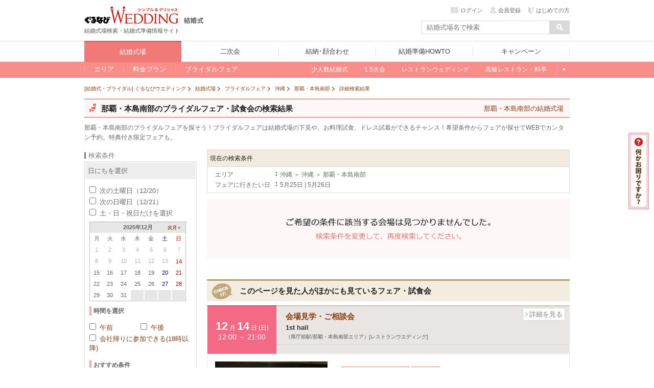

--- FILE ---
content_type: text/html; charset=UTF-8
request_url: https://wedding.gnavi.co.jp/bridal/okinawa/WAREAL5700/?fair_date=20240525,20240526
body_size: 270025
content:
<!DOCTYPE HTML>
<html xmlns:fb="http://ogp.me/ns/fb#">
<head>
<meta http-equiv="Content-Type" content="text/html; charset=utf-8">
<title>那覇・本島南部でおすすめのブライダルフェアならココ！ - ぐるなびウエディング</title>

<meta name="keywords" content="那覇,本島南部,ブライダルフェア,結婚式場,結婚式,イベント" />
<meta name="description" content="那覇・本島南部の結婚式場からブライダルフェアを予約するならぐるなびウエディング！ブライダルフェアは結婚式場の下見や、お料理試食、ドレス試着ができるお得なイベント。特典付き限定フェアも見つかるかも！那覇・本島南部の結婚式場からフェアが探せて予約もできます。" /><meta name="sc_pagedata" content="search:bridal" /><meta http-equiv="X-UA-Compatible" content="IE=edge" />

<link href="https://c-wedding.gnst.jp/pc/content-assets/gwcss/reset.css?1505959184" rel="stylesheet" type="text/css">
<link href="https://c-wedding.gnst.jp/pc/content-assets/gwcss/common.css?1525139838" rel="stylesheet" type="text/css">

<!--[if lt IE 9]>
<script src="https://c-wedding.gnst.jp/pc/content-assets/js/html5shiv.min.js?1505959189"></script>
<![endif]-->

<link rel="stylesheet" href="https://c-wedding.gnst.jp/pc/content-assets/wedding/map/top/css/map.css?1519866008" type="text/css" />
<link rel="stylesheet" href="https://c-wedding.gnst.jp/pc/content-assets/wedding/map/top/css/update.css?1505959222" type="text/css" />
<link rel="stylesheet" href="https://c-wedding.gnst.jp/pc/content-assets/wedding/css/modal_map.css?1519866008" type="text/css">
<link rel="stylesheet" href="https://c-wedding.gnst.jp/pc/content-assets/css/sidemenu.css?1505959184" type="text/css">

<script type="text/javascript" src="https://ajax.googleapis.com/ajax/libs/jquery/1.7.2/jquery.min.js"></script>
<script type="text/javascript" src="https://c-wedding.gnst.jp/pc/content-assets/wedding/map/top/js/map.js?1519866008" charset="utf-8"></script>
<script type="text/javascript" src="https://c-wedding.gnst.jp/pc/content-assets/wedding/js/topFw.js?1505959221" charset="utf-8"></script>
<script type="text/javascript" src="https://c-wedding.gnst.jp/pc/content-assets/wedding/js/hover.js?1505959221" charset="utf-8"></script>
<script type="text/javascript" src="https://c-wedding.gnst.jp/pc/content-assets/lib/height_line.js?1505959190" charset="utf-8"></script>
<script>$=jQuery;</script>

<!--ソーシャル定義-->
<meta property="og:site_name" content="ぐるなびウエディング" />
<meta property="og:title" content="那覇・本島南部でおすすめのブライダルフェアならココ！ - ぐるなびウエディング" />
<meta property="og:description" content="那覇・本島南部の結婚式場からブライダルフェアを予約するならぐるなびウエディング！ブライダルフェアは結婚式場の下見や、お料理試食、ドレス試着ができるお得なイベント。特典付き限定フェアも見つかるかも！那覇・本島南部の結婚式場からフェアが探せて予約もできます。" />

<meta property="og:url" content="https://wedding.gnavi.co.jp/bridal/okinawa/WAREAL5700/?fair_date=20240525,20240526" />
<meta property="og:image" content="https://wedding.gnavi.co.jp/pc/content-assets/img/common/og_banner.gif" />
<meta property="og:type" content="website" />
<meta property="fb:app_id" content="281792291897081" />
<!--ソーシャル定義-->

<link rel="canonical" href="https://wedding.gnavi.co.jp/bridal/okinawa/WAREAL5700/" />
<!-- ga tag -->
<script src="//site.gnavi.co.jp/analysis/gtm_nt.js" async></script>
<!-- /ga tag -->
</head>
<body>
<span id="modalBK" class="modalBK js-modalMapClose"></span>
<header id="header">
<div class="modal wd0">
    <div class="modalMapBody">
        <div id="pop">
            <section class="modalMap">
                <h1 class="modalMap__title">ご希望のエリアを選択</h1>
                <div class="modalMap__content">
                    <ul id="js-modalMap" class="modalMap__list">
                        <li class="js-modalMapItem" data-area="c_kanto"><span>関東甲信</li></span>
                        <li class="js-modalMapItem" data-area="c_kansai"><span>関西</li></span>
                        <li class="js-modalMapItem" data-area="c_tokai"><span>東海</li></span>
                        <li class="js-modalMapItem" data-area="c_kyushu"><span>九州</li></span>
                        <li class="js-modalMapItem" data-area="c_hokkaido"><span>北海道</li></span>
                        <li class="js-modalMapItem" data-area="c_tohoku"><span>東北</li></span>
                        <li class="js-modalMapItem" data-area="c_chugoku"><span>中国</li></span>
                        <li class="js-modalMapItem" data-area="c_hokuriku"><span>北陸</li></span>
                        <li class="js-modalMapItem" data-area="c_okinawa"><span>沖縄</li></span>
                    </ul>
                    <a href="/resort/">国内リゾートウエディングはこちら</a>
                </div>
                <footer class="modalMap__footer">
                    <p>ぐるなびウエディングは、おふたりの結婚をトータルサポートします！</p>
                    <ul class="modalMap__linkBtn">
                        <li><a href="http://wedding.gnavi.co.jp/kaoawase/"><span>結納・顔合わせ</span>会場を探す</a></li>
                        <li><a href="http://party-wedding.gnavi.co.jp/"><span>二次会</span>会場を探す</a></li>
                    </ul>
                </footer>
                <span class="modalMap__close js-modalMapClose"></span>
            </section>
        </div>
    </div>
</div>

<script>window.jQuery || document.write('<script src="//x.gnst.jp/jquery-1.8.2.js" charset="UTF-8"><\/script>')</script>
<script charset="UTF-8">jQuery.getScript('/mypage/welcome/?type=left&track=1&rUrl=' + encodeURIComponent(location.href))</script>
<script>window.jQuery.ui || document.write('<link rel="stylesheet" href="https://c-wedding.gnst.jp/pc/content-assets/css/renew2/jquery-ui-1.8.24.custom.css?1505959184" type="text/css" />')</script>
<script>window.jQuery.ui || document.write('<script src="https://c-wedding.gnst.jp/pc/content-assets/js/renew/common/jquery-ui-1.8.24.custom.min.js?1505959189" charset="UTF-8"><\/script><script src="https://c-wedding.gnst.jp/pc/content-assets/js/renew/common/fw_suggest.js?1505959189"><\/script>')</script>

<!-- new header -->

<link href="https://c-wedding.gnst.jp/pc/content-assets/wedding/css/header.css?1551680972" rel="stylesheet">
<script type="text/javascript" src="https://c-wedding.gnst.jp/pc/content-assets/wedding/js/jquery.js?1505959221"></script>
<script type="text/javascript" src="https://c-wedding.gnst.jp/pc/content-assets/wedding/js/main.js?1505959221"></script>

<div id="unityheader" class="wedding">
    <div id="header"></div>
    <div class="top">
        <div class="logo"><a href="/" onclick="sc_count('main_navi:wed1:top');"><img src="https://c-wedding.gnst.jp/pc/content-assets/wedding/img/uh_logo.png?1505959221" alt="ぐるなびウエディング" title="ぐるなびウエディング"></a></div>
        <div class="sitelogo"><a href="/wedding/" onclick="sc_count('main_navi:wedtop');"><img src="https://c-wedding.gnst.jp/pc/content-assets/wedding/img/uh_sitelogo.png?1505959221" width="39" height="15" alt="結婚式" title="結婚式"></a></div>
        <div class="logotxt">結婚式場検索・結婚式準備情報サイト</div>
        <div date-tgt="wd0" class="areaselect btns hide">
            <p class="area">全国版</p>
            <span id="changeAreaBtn"><p date-tgt="wd0" class="btns"><a href="javascript:void(0);"><i class="listRight"></i>エリア変更</a></p></span>
        </div>
        <div class="headerLogin" style="position:static; top:0px;"></div>
        <script charset="UTF-8">jQuery.getScript('//' + location.hostname + '/mypage/welcome/?contents=wedding4gloval_navi&rUrl=' + encodeURIComponent(location.href))</script>
        <div class="search">
            <form action="/area/all/" id="headerSearch" name="fw_search" method="get" onsubmit="return false;">
                    <div class="txtform"><input type="text" placeholder="結婚式場名で検索" class="focus autocomplete" id="dt_bizsearch" name="fw" onkeydown="search_by_press_key(event.keyCode);" autocomplete="off" ></div>
                    <div class="searchbtn"><input type="button" id="submitFw" value=" "></div>
            </form>
        </div>
    </div>
    <div id="unitynav">
        <div class="inner">
            <ul>
                <li class="wedding"><a href="/wedding/" onclick="sc_count('main_navi:wed1:top');"><span>結婚式場</span></a></li>
                <li class="party"><a href="http://party-wedding.gnavi.co.jp/" onclick="sc_count('main_navi:wed2:top');"><span>二次会</span></a></li>
                <li class="kaoawase"><a href="http://wedding.gnavi.co.jp/kaoawase/" onclick="sc_count('main_navi:wed4:top');"><span>結納･顔合わせ</span></a></li>
                <li class="howto"><a href="/howto/" onclick="sc_count('main_navi:howto:top');"><span>結婚準備HOWTO</span></a></li>
                <li class="campaign"><a href="/campaign/" onclick="sc_count('main_navi:campaign');"><span>キャンペーン</span></a></li>
            </ul>
        </div>
    </div>
    <div id="unitysubnav">
        <div class="inner">
            <div class="childmenu wedding">
                <ul>
                    <li>
                        <a href="/area/" onclick="sc_count('main_navi:wed1:area');"><span>エリア</span></a>
                        <div class="undermenu">
                            <div class="list area">
                                <div class="tit">エリア一覧</div>
                                <div class="wrap">
                                    <dl>
                                        <dt><a href="/area/hokkaido/">北海道</a></dt>
                                        <dd><a href="/wedding/hokkaido/">北海道</a></dd>
                                    </dl>
                                    <dl>
                                        <dt><a href="/area/tohoku/">東北</a></dt>
                                        <dd><a href="/wedding/aomori/">青森</a></dd>
                                        <dd><a href="/wedding/iwate/">岩手</a></dd>
                                        <dd><a href="/wedding/miyagi/">宮城</a></dd>
                                        <dd><a href="/wedding/akita/">秋田</a></dd>
                                        <dd><a href="/wedding/yamagata/">山形</a></dd>
                                        <dd><a href="/wedding/fukushima/">福島</a></dd>
                                    </dl>
                                    <dl>
                                        <dt><a href="/area/hokuriku/">北陸</a></dt>
                                        <dd><a href="/wedding/niigata/">新潟</a></dd>
                                        <dd><a href="/wedding/toyama/">富山</a></dd>
                                        <dd><a href="/wedding/ishikawa/">石川</a></dd>
                                        <dd><a href="/wedding/fukui/">福井</a></dd>
                                    </dl>
                                    <dl>
                                        <dt><a href="/area/kanto/">関東甲信</a></dt>
                                        <dd><a href="/wedding/tokyo/">東京</a></dd>
                                        <dd><a href="/wedding/kanagawa/">神奈川</a></dd>
                                        <dd><a href="/wedding/saitama/">埼玉</a></dd>
                                        <dd><a href="/wedding/chiba/">千葉</a></dd>
                                        <dd><a href="/wedding/gunma/">群馬</a></dd>
                                        <dd><a href="/wedding/tochigi/">栃木</a></dd>
                                        <dd><a href="/wedding/ibaraki/">茨城</a></dd>
                                        <dd><a href="/wedding/nagano/">長野</a></dd>
                                        <dd><a href="/wedding/yamanashi/">山梨</a></dd>
                                    </dl>
                                    <dl>
                                        <dt><a href="/area/kansai/">関西</a></dt>
                                        <dd><a href="/wedding/osaka/">大阪</a></dd>
                                        <dd><a href="/wedding/kyoto/">京都</a></dd>
                                        <dd><a href="/wedding/hyogo/">兵庫</a></dd>
                                        <dd><a href="/wedding/nara/">奈良</a></dd>
                                        <dd><a href="/wedding/shiga/">滋賀</a></dd>
                                        <dd><a href="/wedding/wakayama/">和歌山</a></dd>
                                    </dl>
                                    <dl>
                                        <dt><a href="/area/tokai/">東海</a></dt>
                                        <dd><a href="/wedding/aichi/">愛知</a></dd>
                                        <dd><a href="/wedding/gifu/">岐阜</a></dd>
                                        <dd><a href="/wedding/mie/">三重</a></dd>
                                        <dd><a href="/wedding/shizuoka/">静岡</a></dd>
                                    </dl>
                                    <dl>
                                        <dt><a href="/area/chugoku/">中国</a></dt>
                                        <dd><a href="/wedding/tottori/">鳥取</a></dd>
                                        <dd><a href="/wedding/shimane/">島根</a></dd>
                                        <dd><a href="/wedding/okayama/">岡山</a></dd>
                                        <dd><a href="/wedding/hiroshima/">広島</a></dd>
                                        <dd><a href="/wedding/yamaguchi/">山口</a></dd>
                                    </dl>
                                    <dl>
                                        <dt><a href="/area/kyushu/">九州</a></dt>
                                        <dd><a href="/wedding/fukuoka/">福岡</a></dd>
                                        <dd><a href="/wedding/saga/">佐賀</a></dd>
                                        <dd><a href="/wedding/nagasaki/">長崎</a></dd>
                                        <dd><a href="/wedding/kumamoto/">熊本</a></dd>
                                        <dd><a href="/wedding/oita/">大分</a></dd>
                                        <dd><a href="/wedding/miyazaki/">宮崎</a></dd>
                                        <dd><a href="/wedding/kagoshima/">鹿児島</a></dd>
                                    </dl>
                                    <dl>
                                        <dt><a href="/area/okinawa/">沖縄</a></dt>
                                        <dd><a href="/wedding/okinawa/">沖縄</a></dd>
                                    </dl>
                                </div>
                            </div>
                        </div>
                    </li>
                    <li>
                        <a href="/plan/" onclick="sc_count('main_navi:wed1:plan');"><span>料金プラン</span></a>
                        <div class="undermenu">
                            <div class="list">
                                <div class="tit">今注目の人気プラン</div>
                                <div class="body">
                                    <ol>
                                        <li><a href="/plan/wedding/keyword_052/" onclick="sc_count('sub_navi:wed1:plan:oshokujikai');">お食事会ウェディングプラン</a></li>
                                    </ol>
                                </div>
                                <div class="tit">その他のオススメプラン</div>
                                <div class="body">
                                    <ol>
                                        <li><a href="/plan/wedding/keyword_068/" onclick="sc_count('sub_navi:wed1:plan:smallwedding');">少人数ウェディングプラン</a></li>
                                        <li><a href="/plan/wedding/keyword_015/" onclick="sc_count('sub_navi:wed1:plan:15wedding');">1.5次会・帰国後パーティプラン</a></li>
                                        <li><a href="/plan/wedding/keyword_021/" onclick="sc_count('sub_navi:wed1:plan:maternity');">おめでた婚（マタニティ）プラン</a></li>
                                    </ol>
                                </div>
                            </div>
                        </div>
                    </li>
                    <li>
                        <a href="/bridal/" onclick="sc_count('main_navi:wed1:bridal');"><span>ブライダルフェア</span></a>
                        <div class="undermenu">
                            <div class="list">
                                <div class="tit">注目のキーワード</div>
                                <div class="body">
                                    <ol>
                                        <li><a href="/bridal/all/?c_1=1" onclick="sc_count('sub_navi:wed1:fair:free_food');">無料の料理試食会</a></li>
                                        <li><a href="/bridal/all/?k_2=1" onclick="sc_count('sub_navi:wed1:fair:tokuten');">特典あり</a></li>
                                        <li><a href="/bridal/all/?k_1=1" onclick="sc_count('sub_navi:wed1:fair:gentei');">ぐるなびウェディング限定</a></li>
                                        <li><a href="/bridal/all/?k_3=1" onclick="sc_count('sub_navi:wed1:fair:ohitori_ok');">おひとり様参加OK</a></li>
                                        <li><a href="/bridal/all/?z_4=1" onclick="sc_count('sub_navi:wed1:fair:afterwork_ok');">会社帰りに参加できる</a></li>
                                    </ol>
                                </div>
                            </div>
                        </div>
                    </li>
                    <li class="glbStyleList">
                        <ul class="glbStyleListInner">
                            <li>
                                <a href="/smallwedding/" onclick="sc_count('main_navi:wed1:smallweding');"><span>少人数結婚式</span></a>
                            </li>
                            <li>
                                <a href="/15wedding/" onclick="sc_count('main_navi:wed1:15wedding');"><span>1.5次会</span></a>
                            </li>
                            <li>
                                <a href="/restaurant/" onclick="sc_count('main_navi:wed1:restaurant');"><span>レストランウェディング</span></a>
                            </li>
                            <li>
                                <a href="/premium/" onclick="sc_count('main_navi:wed1:premium');"><span>高級レストラン・料亭</span></a>
                            </li>
                            <li class="linkMore">
                                <a>もっと見る</a>
                                <div class="undermenu">
                                    <div class="list">
                                        <div class="body">
                                            <ol>
                                                <li><a href="/special/" onclick="sc_count('sub_navi:wed1:feature')">今月の特集</a></li>
                                                <li><a href="/mw/" onclick="sc_count('sub_navi:wed1:kuchikomi');">口コミから探す</a></li>
                                            </ol>

<!-- 202004mid_campaign_close_gate
                                            <ol class="listMini">
                                                <li><a href="/kuchikomi/" onclick="sc_count('sub_navi:wed1:kuchikomi:post');">口コミを投稿する</a></li>
                                            </ol>
-->

                                        </div>
                                        <div class="body">
                                            <ol>
                                                <li><a href="/style/" onclick="sc_count('sub_navi:wed1:style');">スタイルから探す</a></li>
                                            </ol>
                                            <ol class="listMini">
                                                <li><a href="/oshokujikai/" onclick="sc_count('sub_navi:wed1:style:oshokujikai');">お食事会ウェディング</a></li>
                                                <li><a href="/style/shrine/" onclick="sc_count('sub_navi:wed1:style:shrine');">神社・お寺の結婚式</a></li>
                                                <li><a href="/style/garden/" onclick="sc_count('sub_navi:wed1:style:garden');">ガーデンウェディング</a></li>
                                                <li><a href="/sp/kaihiwedding/" onclick="sc_count('sub_navi:wed1:style:kaihiwedding');">会費制結婚式</a></li>
                                                <li><a href="/style/shinzen/" onclick="sc_count('sub_navi:wed1:style:shinzen');">神前式</a></li>
                                                <li><a href="/style/jinzen/" onclick="sc_count('sub_navi:wed1:style:jinzen');">人前式</a></li>
                                            </ol>
                                        </div>
                                    </div>
                                </div>
                            </li>
                        </ul>
                    </li>
                </ul>
            </div>
            <div class="childmenu party">
                <ul>
                    <li><a href="http://party-wedding.gnavi.co.jp/search/" onclick="sc_count('main_navi:wed2:area');"><span>エリアから探す</span></a></li>
                    <li><a href="http://party-wedding.gnavi.co.jp/special/" onclick="sc_count('main_navi:wed2:feature');"><span>今月の特集</span></a></li>
                    <li><a href="http://party-wedding.gnavi.co.jp/plan/nijikai/" onclick="sc_count('main_navi:wed2:plan');"><span>プランから探す</span></a></li>
                    <li><a href="http://party-wedding.gnavi.co.jp/#toppageFocus" onclick="sc_count('main_navi:wed2:kodawari');"><span>こだわりから探す</span></a></li>
                    <li><a href="http://party-wedding.gnavi.co.jp/manual/" onclick="sc_count('main_navi:wed2:manual');"><span>お役立ちマニュアル</span></a></li>
                </ul>
            </div>
            <div class="childmenu kaoawase">
                <ul>
                    <li><a href="http://wedding.gnavi.co.jp/kaoawase/kaoawase_serp.php" onclick="sc_count('main_navi:wed4:area');"><span>エリアから探す</span></a></li>
<!--                    <li><a href="http://wedding.gnavi.co.jp/kaoawase/" onclick="sc_count('main_navi:wed4:feature');"><span>今月の特集</span></a></li> -->
                    <li><a href="http://wedding.gnavi.co.jp/kaoawase/character/" onclick="sc_count('main_navi:wed4:kodawari');"><span>こだわりから探す</span></a></li>
                </ul>
            </div>
            <div class="childmenu howto">
                <ul>
                    <li><a href="/howto/kekkon/" onclick="sc_count('main_navi:howto:kekkon');"><span>結婚準備</span></a></li>
                    <li><a href="/howto/kaoawase/" onclick="sc_count('main_navi:howto:kaoawase');"><span>顔合わせ</span></a></li>
                    <li><a href="/howto/yuinou/" onclick="sc_count('main_navi:howto:yuinou');"><span>結納</span></a></li>
                    <li><a href="/howto/nijikaiparty/" onclick="sc_count('main_navi:howto:nijikaiparty');"><span>結婚式二次会･パーティ</span></a></li>
                    <li><a href="/howto/bridalday/" onclick="sc_count('main_navi:howto:bridalday');"><span>結婚記念日</span></a></li>
                    <li><a href="/howto/maternity/" onclick="sc_count('main_navi:howto:maternity');"><span>出産･育児</span></a></li>
                    <li><a href="/howto/recipe/" onclick="sc_count('main_navi:howto:recipe');"><span>料理･レシピ</span></a></li>
                </ul>
            </div>
        </div>
    </div>
</div><!-- end new header -->

<script type="text/javascript" src="//ajax.googleapis.com/ajax/libs/jquery/1.7.2/jquery.min.js"></script>

<!--header--></header>
<div class="wrap">
<div>
<link href="https://c-wedding.gnst.jp/pc/content-assets/search/bridal/css/bridal.css?1712800448" rel="stylesheet" type="text/css">
<link href="https://c-wedding.gnst.jp/pc/content-assets/search/bridal/css/place.css?1505959204" rel="stylesheet" type="text/css">
<link href="https://c-wedding.gnst.jp/pc/content-assets/search/bridal/css/calendar.css?1505959204" rel="stylesheet" type="text/css" />
<link href="https://c-wedding.gnst.jp/pc/content-assets/search/bridal/css/added.css?1505959204" rel="stylesheet" type="text/css">

<!-- topicpath -->
<ol class="topicpath" itemscope itemtype="http://schema.org/BreadcrumbList">
                <li class="first"  itemprop="itemListElement" itemscope itemtype="http://schema.org/ListItem">
            <a itemprop="item" href="/">
                                    <span itemprop="name">[結婚式・ブライダル] ぐるなびウエディング</span>
                            </a>
            <meta itemprop="position" content="1" />
        </li>
            <li  itemprop="itemListElement" itemscope itemtype="http://schema.org/ListItem">
            <a itemprop="item" href="/wedding/">
                                    <span itemprop="name">結婚式場</span>
                            </a>
            <meta itemprop="position" content="2" />
        </li>
            <li  itemprop="itemListElement" itemscope itemtype="http://schema.org/ListItem">
            <a itemprop="item" href="/bridal/">
                                    <span itemprop="name">ブライダルフェア</span>
                            </a>
            <meta itemprop="position" content="3" />
        </li>
            <li  itemprop="itemListElement" itemscope itemtype="http://schema.org/ListItem">
            <a itemprop="item" href="/bridal/okinawa/">
                                    <span itemprop="name">沖縄</span>
                            </a>
            <meta itemprop="position" content="4" />
        </li>
            <li  itemprop="itemListElement" itemscope itemtype="http://schema.org/ListItem">
            <a itemprop="item" href="/bridal/okinawa/WAREAL5700/">
                                    <span itemprop="name">那覇・本島南部</span>
                            </a>
            <meta itemprop="position" content="5" />
        </li>
            <li  itemprop="itemListElement" itemscope itemtype="http://schema.org/ListItem">
            <a itemprop="item" href="/bridal/okinawa/WAREAL5700/?fair_date=20240525,20240526">
                                    <strong><span itemprop="name">詳細検索結果</span></strong>
                            </a>
            <meta itemprop="position" content="6" />
        </li>
        
</ol><!-- /topicpath -->

<div id="contW" class="clearfix">
<div id="topCont">
<!-- タイトル -->
<div class="headArea clearfix">
<h1 class="secTtl"><span class='sprite_icon'></span><span class='h1text'>那覇・本島南部のブライダルフェア・試食会の検索結果</span>
</h1>
<ul>
<li><a href="/wedding/okinawa/WAREAL5700/">那覇・本島南部の結婚式場</a></li>
</ul>
</div>
<p class='message'>
那覇・本島南部のブライダルフェアを探そう！ブライダルフェアは結婚式場の下見や、お料理試食、ドレス試着ができるチャンス！希望条件からフェアが探せてWEBでカンタン予約。特典付き限定フェアも。
</p>

<!--topCont--></div>
<script src="https://c-wedding.gnst.jp/pc/content-assets/wedding/js/countup.js?1505959221" type="text/javascript"></script>
<form id='lpsBridalSearchForm' onSubmit="return false;">

<div class="main">
<span id="searchCondition"></span>
<!-- バナー -->

<!-- 現在の検索条件 -->
<div id='searchBl'>
	<table>
		<tr>
			<th>
				<p class="preSearch">現在の検索条件</p>
							</th>
		</tr>
		<tr>
			<td>
				<dl>
					                                                						<dt>エリア</dt>
						<dd>沖縄 ＞ 沖縄 ＞ 那覇・本島南部</dd>
					                                                						<dt>フェアに行きたい日</dt>
						<dd>5月25日 | 5月26日</dd>
									</dl>
			</td>
		</tr>
	</table>
</div>

<div id="sec003">
<article id="resultBl">

<!-- ページャー -->
	<div class="nohit">
		<img alt="" src="https://c-wedding.gnst.jp/pc/content-assets/gwimg/nohit.gif?1505959186">
	</div>

<!-- 結婚式場検索結果 -->
<script src="https://c-wedding.gnst.jp/pc/content-assets/search/bridal/js/recent.js?1505959206" type="text/javascript"></script>
<script src="https://c-wedding.gnst.jp/pc/content-assets/search/bridal/js/popup.js?1505959206" type="text/javascript"></script>
<script src="https://c-wedding.gnst.jp/pc/content-assets/search/bridal/js/img_link.js?1505959206" type="text/javascript"></script>
<script src="https://c-wedding.gnst.jp/pc/content-assets/search/bridal/js/btnpoint.js?1505959206" type="text/javascript"></script>



<!-- Solr取得結果判定と表示 -->
<div id="recTtl">
    <p class="secTtl mb12">
        <span class="sprite_icon"></span>
        <span class="h1text">このページを見た人がほかにも見ているフェア・試食会</span>
    </p>
    <script src="https://c-wedding.gnst.jp/pc/content-assets/search/bridal/js/recent.js?1505959206" type="text/javascript"></script>
<script src="https://c-wedding.gnst.jp/pc/content-assets/search/bridal/js/popup.js?1505959206" type="text/javascript"></script>
<script src="https://c-wedding.gnst.jp/pc/content-assets/search/bridal/js/img_link.js?1505959206" type="text/javascript"></script>
<script src="https://c-wedding.gnst.jp/pc/content-assets/search/bridal/js/btnpoint.js?1505959206" type="text/javascript"></script>

		
	<div class="resBox">
	<div class="clearfix linkArea" itemscope itemtype="http://schema.org/Event">
	<div class="rightTitle">
		<div class="fairNameWrap">
			<div>
								<a href="/site/1/f595501/fair/4666337/" class="js-fairLink" itemprop="url" onclick="sc_count('wed1:pc:bridalsearch_shop_rec');" >
					<h2 class="name underline" itemprop="name description">会場見学・ご相談会</h2>
					<span class="detail">詳細を見る</span>
				</a>
			</div>
		</div>
	<p class="cat" itemprop="location" itemscope="" itemtype="http://schema.org/Place"><span itemprop="name"><span class="name">1st hall</span><span class="area">（県庁前駅/那覇・本島南部エリア）[レストランウエディング]</span></span><span style="display:none;" itemprop="address">沖縄県那覇市松山2-1-15</span></p>
	</div>
				<p class="headTime sun">
		<span class="headTimeInner">
			<time itemprop="startDate" datetime="2025-12-14T12:00">
				<span class="date">12</span>
				<span>月</span>
				<span class="date">14</span>
				<span>日&nbsp;(日)</span>
				<br>
				<span class="startTime datetime">
											12:00					</span>
				</time>
				<span class="datetime">～</span>
					<time itemprop="endDate" datetime="2025-12-14T21:00">
						<span class="datetime">21:00</span>
					</time>
							</span>
	</p>
	<ul class="tagList">
					</ul>
	<!--clearfix--></div>
	<!--linkArea-->

	<div class="inBox clearfix">
	<p class="photo"><a href="javascript:void(0);" class="over imglink">
	<img width="220" height="220" src="https://c-wedding.gnst.jp/site/1/f595501/images/126af45992dc7645ce512070019096c0a_220x220.jpg?1519809970" alt="126af45992dc7645ce512070019096c0a_220x220" />	</a>
	<span></span></p>
	<div class="rightBox">
	
	
		<ul class="pointList clearfix">
		<li class="no">試食会</li>
		<li class="no">衣装試着会</li>
	<li class="no">相談会</li>
	<li class="no">相談会(テーマ：少人数結婚式)</li>
	<li class="normal">相談会(テーマ：1.5次会)</li>
	<li class="no">模擬挙式</li>
	<li class="no">模擬披露宴</li>
	<li class="no">ドレスショー見学</li>
	<li class="no">ヘアメイク体験</li>
	<li class="normal">会場見学</li>
	<li class="no">料理やケーキの展示</li>
	<li class="no">アイテム展示</li>
	<li class="no">お見積り案内</li>
	</ul>
	<ul class="btnList clearfix">

		<li class="telphone"><img src="https://c-wedding.gnst.jp/pc/content-assets/site1/img/fair/title_tel.gif?1505959208" width="70" height="17" alt="ご予約は電話でどうぞ"><span class="tel">050-5489-7095</span></li>
		</ul>
	<div class="btnSp">
	<p><a href="/site/1/f595501/fair/">この会場のブライダルフェア・試食会一覧へ</a></p>
	</div>
	<!--rightBox--></div>
	<!--clearfix--></div>
	<!--resBox--></div>
		
	<div class="resBox">
	<div class="clearfix linkArea" itemscope itemtype="http://schema.org/Event">
	<div class="rightTitle">
		<div class="fairNameWrap">
			<div>
								<a href="/site/1/f595501/fair/4666311/" class="js-fairLink" itemprop="url" onclick="sc_count('wed1:pc:bridalsearch_shop_rec');" >
					<h2 class="name underline" itemprop="name description">会場見学・ご相談会</h2>
					<span class="detail">詳細を見る</span>
				</a>
			</div>
		</div>
	<p class="cat" itemprop="location" itemscope="" itemtype="http://schema.org/Place"><span itemprop="name"><span class="name">1st hall</span><span class="area">（県庁前駅/那覇・本島南部エリア）[レストランウエディング]</span></span><span style="display:none;" itemprop="address">沖縄県那覇市松山2-1-15</span></p>
	</div>
				<p class="headTime mon">
		<span class="headTimeInner">
			<time itemprop="startDate" datetime="2025-12-15T12:00">
				<span class="date">12</span>
				<span>月</span>
				<span class="date">15</span>
				<span>日&nbsp;(月)</span>
				<br>
				<span class="startTime datetime">
											12:00					</span>
				</time>
				<span class="datetime">～</span>
					<time itemprop="endDate" datetime="2025-12-15T21:00">
						<span class="datetime">21:00</span>
					</time>
							</span>
	</p>
	<ul class="tagList">
					</ul>
	<!--clearfix--></div>
	<!--linkArea-->

	<div class="inBox clearfix">
	<p class="photo"><a href="javascript:void(0);" class="over imglink">
	<img width="220" height="220" src="https://c-wedding.gnst.jp/site/1/f595501/images/126af45992dc7645ce512070019096c0a_220x220.jpg?1519809970" alt="126af45992dc7645ce512070019096c0a_220x220" />	</a>
	<span></span></p>
	<div class="rightBox">
	
	
		<ul class="pointList clearfix">
		<li class="no">試食会</li>
		<li class="no">衣装試着会</li>
	<li class="no">相談会</li>
	<li class="no">相談会(テーマ：少人数結婚式)</li>
	<li class="normal">相談会(テーマ：1.5次会)</li>
	<li class="no">模擬挙式</li>
	<li class="no">模擬披露宴</li>
	<li class="no">ドレスショー見学</li>
	<li class="no">ヘアメイク体験</li>
	<li class="normal">会場見学</li>
	<li class="no">料理やケーキの展示</li>
	<li class="no">アイテム展示</li>
	<li class="no">お見積り案内</li>
	</ul>
	<ul class="btnList clearfix">

		<li><a href="https://wedding.gnavi.co.jp/user1/form/ent/fair/?sid=f595501&fair_id=4666311&login=0&device=0" class="btn btn-wed btn-large js-fairLinkCv"><i class="icon-cal"></i>このフェアを予約する</a></li>
<!-- 202004mid_campaign_close_gate 
	<li class="btnPoint">会場に行くと<br><span>2,000</span>ポイント<div class="descriptionBox" style="display: none;">無料会員登録(ログイン)してフェアを予約すると、<em>1会場につきもれなく2,000ポイント</em>プレゼント！<br>お申込み後、キャンペーンページから応募できます！</div></li>
-->
		</ul>
	<div class="btnSp">
	<p><a href="/site/1/f595501/fair/">この会場のブライダルフェア・試食会一覧へ</a></p>
	</div>
	<!--rightBox--></div>
	<!--clearfix--></div>
	<!--resBox--></div>
		
	<div class="resBox">
	<div class="clearfix linkArea" itemscope itemtype="http://schema.org/Event">
	<div class="rightTitle">
		<div class="fairNameWrap">
			<div>
								<a href="/site/1/f595501/fair/4666316/" class="js-fairLink" itemprop="url" onclick="sc_count('wed1:pc:bridalsearch_shop_rec');" >
					<h2 class="name underline" itemprop="name description">会場見学・ご相談会</h2>
					<span class="detail">詳細を見る</span>
				</a>
			</div>
		</div>
	<p class="cat" itemprop="location" itemscope="" itemtype="http://schema.org/Place"><span itemprop="name"><span class="name">1st hall</span><span class="area">（県庁前駅/那覇・本島南部エリア）[レストランウエディング]</span></span><span style="display:none;" itemprop="address">沖縄県那覇市松山2-1-15</span></p>
	</div>
				<p class="headTime tue">
		<span class="headTimeInner">
			<time itemprop="startDate" datetime="2025-12-16T12:00">
				<span class="date">12</span>
				<span>月</span>
				<span class="date">16</span>
				<span>日&nbsp;(火)</span>
				<br>
				<span class="startTime datetime">
											12:00					</span>
				</time>
				<span class="datetime">～</span>
					<time itemprop="endDate" datetime="2025-12-16T21:00">
						<span class="datetime">21:00</span>
					</time>
							</span>
	</p>
	<ul class="tagList">
					</ul>
	<!--clearfix--></div>
	<!--linkArea-->

	<div class="inBox clearfix">
	<p class="photo"><a href="javascript:void(0);" class="over imglink">
	<img width="220" height="220" src="https://c-wedding.gnst.jp/site/1/f595501/images/126af45992dc7645ce512070019096c0a_220x220.jpg?1519809970" alt="126af45992dc7645ce512070019096c0a_220x220" />	</a>
	<span></span></p>
	<div class="rightBox">
	
	
		<ul class="pointList clearfix">
		<li class="no">試食会</li>
		<li class="no">衣装試着会</li>
	<li class="no">相談会</li>
	<li class="no">相談会(テーマ：少人数結婚式)</li>
	<li class="normal">相談会(テーマ：1.5次会)</li>
	<li class="no">模擬挙式</li>
	<li class="no">模擬披露宴</li>
	<li class="no">ドレスショー見学</li>
	<li class="no">ヘアメイク体験</li>
	<li class="normal">会場見学</li>
	<li class="no">料理やケーキの展示</li>
	<li class="no">アイテム展示</li>
	<li class="no">お見積り案内</li>
	</ul>
	<ul class="btnList clearfix">

		<li><a href="https://wedding.gnavi.co.jp/user1/form/ent/fair/?sid=f595501&fair_id=4666316&login=0&device=0" class="btn btn-wed btn-large js-fairLinkCv"><i class="icon-cal"></i>このフェアを予約する</a></li>
<!-- 202004mid_campaign_close_gate 
	<li class="btnPoint">会場に行くと<br><span>2,000</span>ポイント<div class="descriptionBox" style="display: none;">無料会員登録(ログイン)してフェアを予約すると、<em>1会場につきもれなく2,000ポイント</em>プレゼント！<br>お申込み後、キャンペーンページから応募できます！</div></li>
-->
		</ul>
	<div class="btnSp">
	<p><a href="/site/1/f595501/fair/">この会場のブライダルフェア・試食会一覧へ</a></p>
	</div>
	<!--rightBox--></div>
	<!--clearfix--></div>
	<!--resBox--></div>
		
	<div class="resBox">
	<div class="clearfix linkArea" itemscope itemtype="http://schema.org/Event">
	<div class="rightTitle">
		<div class="fairNameWrap">
			<div>
								<a href="/site/1/f595501/fair/4666321/" class="js-fairLink" itemprop="url" onclick="sc_count('wed1:pc:bridalsearch_shop_rec');" >
					<h2 class="name underline" itemprop="name description">会場見学・ご相談会</h2>
					<span class="detail">詳細を見る</span>
				</a>
			</div>
		</div>
	<p class="cat" itemprop="location" itemscope="" itemtype="http://schema.org/Place"><span itemprop="name"><span class="name">1st hall</span><span class="area">（県庁前駅/那覇・本島南部エリア）[レストランウエディング]</span></span><span style="display:none;" itemprop="address">沖縄県那覇市松山2-1-15</span></p>
	</div>
				<p class="headTime wed">
		<span class="headTimeInner">
			<time itemprop="startDate" datetime="2025-12-17T12:00">
				<span class="date">12</span>
				<span>月</span>
				<span class="date">17</span>
				<span>日&nbsp;(水)</span>
				<br>
				<span class="startTime datetime">
											12:00					</span>
				</time>
				<span class="datetime">～</span>
					<time itemprop="endDate" datetime="2025-12-17T21:00">
						<span class="datetime">21:00</span>
					</time>
							</span>
	</p>
	<ul class="tagList">
					</ul>
	<!--clearfix--></div>
	<!--linkArea-->

	<div class="inBox clearfix">
	<p class="photo"><a href="javascript:void(0);" class="over imglink">
	<img width="220" height="220" src="https://c-wedding.gnst.jp/site/1/f595501/images/126af45992dc7645ce512070019096c0a_220x220.jpg?1519809970" alt="126af45992dc7645ce512070019096c0a_220x220" />	</a>
	<span></span></p>
	<div class="rightBox">
	
	
		<ul class="pointList clearfix">
		<li class="no">試食会</li>
		<li class="no">衣装試着会</li>
	<li class="no">相談会</li>
	<li class="no">相談会(テーマ：少人数結婚式)</li>
	<li class="normal">相談会(テーマ：1.5次会)</li>
	<li class="no">模擬挙式</li>
	<li class="no">模擬披露宴</li>
	<li class="no">ドレスショー見学</li>
	<li class="no">ヘアメイク体験</li>
	<li class="normal">会場見学</li>
	<li class="no">料理やケーキの展示</li>
	<li class="no">アイテム展示</li>
	<li class="no">お見積り案内</li>
	</ul>
	<ul class="btnList clearfix">

		<li><a href="https://wedding.gnavi.co.jp/user1/form/ent/fair/?sid=f595501&fair_id=4666321&login=0&device=0" class="btn btn-wed btn-large js-fairLinkCv"><i class="icon-cal"></i>このフェアを予約する</a></li>
<!-- 202004mid_campaign_close_gate 
	<li class="btnPoint">会場に行くと<br><span>2,000</span>ポイント<div class="descriptionBox" style="display: none;">無料会員登録(ログイン)してフェアを予約すると、<em>1会場につきもれなく2,000ポイント</em>プレゼント！<br>お申込み後、キャンペーンページから応募できます！</div></li>
-->
		</ul>
	<div class="btnSp">
	<p><a href="/site/1/f595501/fair/">この会場のブライダルフェア・試食会一覧へ</a></p>
	</div>
	<!--rightBox--></div>
	<!--clearfix--></div>
	<!--resBox--></div>
		
	<div class="resBox">
	<div class="clearfix linkArea" itemscope itemtype="http://schema.org/Event">
	<div class="rightTitle">
		<div class="fairNameWrap">
			<div>
								<a href="/site/1/f595501/fair/4666326/" class="js-fairLink" itemprop="url" onclick="sc_count('wed1:pc:bridalsearch_shop_rec');" >
					<h2 class="name underline" itemprop="name description">会場見学・ご相談会</h2>
					<span class="detail">詳細を見る</span>
				</a>
			</div>
		</div>
	<p class="cat" itemprop="location" itemscope="" itemtype="http://schema.org/Place"><span itemprop="name"><span class="name">1st hall</span><span class="area">（県庁前駅/那覇・本島南部エリア）[レストランウエディング]</span></span><span style="display:none;" itemprop="address">沖縄県那覇市松山2-1-15</span></p>
	</div>
				<p class="headTime thu">
		<span class="headTimeInner">
			<time itemprop="startDate" datetime="2025-12-18T12:00">
				<span class="date">12</span>
				<span>月</span>
				<span class="date">18</span>
				<span>日&nbsp;(木)</span>
				<br>
				<span class="startTime datetime">
											12:00					</span>
				</time>
				<span class="datetime">～</span>
					<time itemprop="endDate" datetime="2025-12-18T21:00">
						<span class="datetime">21:00</span>
					</time>
							</span>
	</p>
	<ul class="tagList">
					</ul>
	<!--clearfix--></div>
	<!--linkArea-->

	<div class="inBox clearfix">
	<p class="photo"><a href="javascript:void(0);" class="over imglink">
	<img width="220" height="220" src="https://c-wedding.gnst.jp/site/1/f595501/images/126af45992dc7645ce512070019096c0a_220x220.jpg?1519809970" alt="126af45992dc7645ce512070019096c0a_220x220" />	</a>
	<span></span></p>
	<div class="rightBox">
	
	
		<ul class="pointList clearfix">
		<li class="no">試食会</li>
		<li class="no">衣装試着会</li>
	<li class="no">相談会</li>
	<li class="no">相談会(テーマ：少人数結婚式)</li>
	<li class="normal">相談会(テーマ：1.5次会)</li>
	<li class="no">模擬挙式</li>
	<li class="no">模擬披露宴</li>
	<li class="no">ドレスショー見学</li>
	<li class="no">ヘアメイク体験</li>
	<li class="normal">会場見学</li>
	<li class="no">料理やケーキの展示</li>
	<li class="no">アイテム展示</li>
	<li class="no">お見積り案内</li>
	</ul>
	<ul class="btnList clearfix">

		<li><a href="https://wedding.gnavi.co.jp/user1/form/ent/fair/?sid=f595501&fair_id=4666326&login=0&device=0" class="btn btn-wed btn-large js-fairLinkCv"><i class="icon-cal"></i>このフェアを予約する</a></li>
<!-- 202004mid_campaign_close_gate 
	<li class="btnPoint">会場に行くと<br><span>2,000</span>ポイント<div class="descriptionBox" style="display: none;">無料会員登録(ログイン)してフェアを予約すると、<em>1会場につきもれなく2,000ポイント</em>プレゼント！<br>お申込み後、キャンペーンページから応募できます！</div></li>
-->
		</ul>
	<div class="btnSp">
	<p><a href="/site/1/f595501/fair/">この会場のブライダルフェア・試食会一覧へ</a></p>
	</div>
	<!--rightBox--></div>
	<!--clearfix--></div>
	<!--resBox--></div>
		
	<div class="resBox">
	<div class="clearfix linkArea" itemscope itemtype="http://schema.org/Event">
	<div class="rightTitle">
		<div class="fairNameWrap">
			<div>
								<a href="/site/1/f595501/fair/4666330/" class="js-fairLink" itemprop="url" onclick="sc_count('wed1:pc:bridalsearch_shop_rec');" >
					<h2 class="name underline" itemprop="name description">会場見学・ご相談会</h2>
					<span class="detail">詳細を見る</span>
				</a>
			</div>
		</div>
	<p class="cat" itemprop="location" itemscope="" itemtype="http://schema.org/Place"><span itemprop="name"><span class="name">1st hall</span><span class="area">（県庁前駅/那覇・本島南部エリア）[レストランウエディング]</span></span><span style="display:none;" itemprop="address">沖縄県那覇市松山2-1-15</span></p>
	</div>
				<p class="headTime fri">
		<span class="headTimeInner">
			<time itemprop="startDate" datetime="2025-12-19T12:00">
				<span class="date">12</span>
				<span>月</span>
				<span class="date">19</span>
				<span>日&nbsp;(金)</span>
				<br>
				<span class="startTime datetime">
											12:00					</span>
				</time>
				<span class="datetime">～</span>
					<time itemprop="endDate" datetime="2025-12-19T21:00">
						<span class="datetime">21:00</span>
					</time>
							</span>
	</p>
	<ul class="tagList">
					</ul>
	<!--clearfix--></div>
	<!--linkArea-->

	<div class="inBox clearfix">
	<p class="photo"><a href="javascript:void(0);" class="over imglink">
	<img width="220" height="220" src="https://c-wedding.gnst.jp/site/1/f595501/images/126af45992dc7645ce512070019096c0a_220x220.jpg?1519809970" alt="126af45992dc7645ce512070019096c0a_220x220" />	</a>
	<span></span></p>
	<div class="rightBox">
	
	
		<ul class="pointList clearfix">
		<li class="no">試食会</li>
		<li class="no">衣装試着会</li>
	<li class="no">相談会</li>
	<li class="no">相談会(テーマ：少人数結婚式)</li>
	<li class="normal">相談会(テーマ：1.5次会)</li>
	<li class="no">模擬挙式</li>
	<li class="no">模擬披露宴</li>
	<li class="no">ドレスショー見学</li>
	<li class="no">ヘアメイク体験</li>
	<li class="normal">会場見学</li>
	<li class="no">料理やケーキの展示</li>
	<li class="no">アイテム展示</li>
	<li class="no">お見積り案内</li>
	</ul>
	<ul class="btnList clearfix">

		<li><a href="https://wedding.gnavi.co.jp/user1/form/ent/fair/?sid=f595501&fair_id=4666330&login=0&device=0" class="btn btn-wed btn-large js-fairLinkCv"><i class="icon-cal"></i>このフェアを予約する</a></li>
<!-- 202004mid_campaign_close_gate 
	<li class="btnPoint">会場に行くと<br><span>2,000</span>ポイント<div class="descriptionBox" style="display: none;">無料会員登録(ログイン)してフェアを予約すると、<em>1会場につきもれなく2,000ポイント</em>プレゼント！<br>お申込み後、キャンペーンページから応募できます！</div></li>
-->
		</ul>
	<div class="btnSp">
	<p><a href="/site/1/f595501/fair/">この会場のブライダルフェア・試食会一覧へ</a></p>
	</div>
	<!--rightBox--></div>
	<!--clearfix--></div>
	<!--resBox--></div>
		
	<div class="resBox">
	<div class="clearfix linkArea" itemscope itemtype="http://schema.org/Event">
	<div class="rightTitle">
		<div class="fairNameWrap">
			<div>
								<a href="/site/1/f595501/fair/4666334/" class="js-fairLink" itemprop="url" onclick="sc_count('wed1:pc:bridalsearch_shop_rec');" >
					<h2 class="name underline" itemprop="name description">会場見学・ご相談会</h2>
					<span class="detail">詳細を見る</span>
				</a>
			</div>
		</div>
	<p class="cat" itemprop="location" itemscope="" itemtype="http://schema.org/Place"><span itemprop="name"><span class="name">1st hall</span><span class="area">（県庁前駅/那覇・本島南部エリア）[レストランウエディング]</span></span><span style="display:none;" itemprop="address">沖縄県那覇市松山2-1-15</span></p>
	</div>
				<p class="headTime sat">
		<span class="headTimeInner">
			<time itemprop="startDate" datetime="2025-12-20T12:00">
				<span class="date">12</span>
				<span>月</span>
				<span class="date">20</span>
				<span>日&nbsp;(土)</span>
				<br>
				<span class="startTime datetime">
											12:00					</span>
				</time>
				<span class="datetime">～</span>
					<time itemprop="endDate" datetime="2025-12-20T21:00">
						<span class="datetime">21:00</span>
					</time>
							</span>
	</p>
	<ul class="tagList">
					</ul>
	<!--clearfix--></div>
	<!--linkArea-->

	<div class="inBox clearfix">
	<p class="photo"><a href="javascript:void(0);" class="over imglink">
	<img width="220" height="220" src="https://c-wedding.gnst.jp/site/1/f595501/images/126af45992dc7645ce512070019096c0a_220x220.jpg?1519809970" alt="126af45992dc7645ce512070019096c0a_220x220" />	</a>
	<span></span></p>
	<div class="rightBox">
	
	
		<ul class="pointList clearfix">
		<li class="no">試食会</li>
		<li class="no">衣装試着会</li>
	<li class="no">相談会</li>
	<li class="no">相談会(テーマ：少人数結婚式)</li>
	<li class="normal">相談会(テーマ：1.5次会)</li>
	<li class="no">模擬挙式</li>
	<li class="no">模擬披露宴</li>
	<li class="no">ドレスショー見学</li>
	<li class="no">ヘアメイク体験</li>
	<li class="normal">会場見学</li>
	<li class="no">料理やケーキの展示</li>
	<li class="no">アイテム展示</li>
	<li class="no">お見積り案内</li>
	</ul>
	<ul class="btnList clearfix">

		<li><a href="https://wedding.gnavi.co.jp/user1/form/ent/fair/?sid=f595501&fair_id=4666334&login=0&device=0" class="btn btn-wed btn-large js-fairLinkCv"><i class="icon-cal"></i>このフェアを予約する</a></li>
<!-- 202004mid_campaign_close_gate 
	<li class="btnPoint">会場に行くと<br><span>2,000</span>ポイント<div class="descriptionBox" style="display: none;">無料会員登録(ログイン)してフェアを予約すると、<em>1会場につきもれなく2,000ポイント</em>プレゼント！<br>お申込み後、キャンペーンページから応募できます！</div></li>
-->
		</ul>
	<div class="btnSp">
	<p><a href="/site/1/f595501/fair/">この会場のブライダルフェア・試食会一覧へ</a></p>
	</div>
	<!--rightBox--></div>
	<!--clearfix--></div>
	<!--resBox--></div>
		
	<div class="resBox">
	<div class="clearfix linkArea" itemscope itemtype="http://schema.org/Event">
	<div class="rightTitle">
		<div class="fairNameWrap">
			<div>
								<a href="/site/1/f595501/fair/4666338/" class="js-fairLink" itemprop="url" onclick="sc_count('wed1:pc:bridalsearch_shop_rec');" >
					<h2 class="name underline" itemprop="name description">会場見学・ご相談会</h2>
					<span class="detail">詳細を見る</span>
				</a>
			</div>
		</div>
	<p class="cat" itemprop="location" itemscope="" itemtype="http://schema.org/Place"><span itemprop="name"><span class="name">1st hall</span><span class="area">（県庁前駅/那覇・本島南部エリア）[レストランウエディング]</span></span><span style="display:none;" itemprop="address">沖縄県那覇市松山2-1-15</span></p>
	</div>
				<p class="headTime sun">
		<span class="headTimeInner">
			<time itemprop="startDate" datetime="2025-12-21T12:00">
				<span class="date">12</span>
				<span>月</span>
				<span class="date">21</span>
				<span>日&nbsp;(日)</span>
				<br>
				<span class="startTime datetime">
											12:00					</span>
				</time>
				<span class="datetime">～</span>
					<time itemprop="endDate" datetime="2025-12-21T21:00">
						<span class="datetime">21:00</span>
					</time>
							</span>
	</p>
	<ul class="tagList">
					</ul>
	<!--clearfix--></div>
	<!--linkArea-->

	<div class="inBox clearfix">
	<p class="photo"><a href="javascript:void(0);" class="over imglink">
	<img width="220" height="220" src="https://c-wedding.gnst.jp/site/1/f595501/images/126af45992dc7645ce512070019096c0a_220x220.jpg?1519809970" alt="126af45992dc7645ce512070019096c0a_220x220" />	</a>
	<span></span></p>
	<div class="rightBox">
	
	
		<ul class="pointList clearfix">
		<li class="no">試食会</li>
		<li class="no">衣装試着会</li>
	<li class="no">相談会</li>
	<li class="no">相談会(テーマ：少人数結婚式)</li>
	<li class="normal">相談会(テーマ：1.5次会)</li>
	<li class="no">模擬挙式</li>
	<li class="no">模擬披露宴</li>
	<li class="no">ドレスショー見学</li>
	<li class="no">ヘアメイク体験</li>
	<li class="normal">会場見学</li>
	<li class="no">料理やケーキの展示</li>
	<li class="no">アイテム展示</li>
	<li class="no">お見積り案内</li>
	</ul>
	<ul class="btnList clearfix">

		<li><a href="https://wedding.gnavi.co.jp/user1/form/ent/fair/?sid=f595501&fair_id=4666338&login=0&device=0" class="btn btn-wed btn-large js-fairLinkCv"><i class="icon-cal"></i>このフェアを予約する</a></li>
<!-- 202004mid_campaign_close_gate 
	<li class="btnPoint">会場に行くと<br><span>2,000</span>ポイント<div class="descriptionBox" style="display: none;">無料会員登録(ログイン)してフェアを予約すると、<em>1会場につきもれなく2,000ポイント</em>プレゼント！<br>お申込み後、キャンペーンページから応募できます！</div></li>
-->
		</ul>
	<div class="btnSp">
	<p><a href="/site/1/f595501/fair/">この会場のブライダルフェア・試食会一覧へ</a></p>
	</div>
	<!--rightBox--></div>
	<!--clearfix--></div>
	<!--resBox--></div>
		
	<div class="resBox">
	<div class="clearfix linkArea" itemscope itemtype="http://schema.org/Event">
	<div class="rightTitle">
		<div class="fairNameWrap">
			<div>
								<a href="/site/1/f595501/fair/4666312/" class="js-fairLink" itemprop="url" onclick="sc_count('wed1:pc:bridalsearch_shop_rec');" >
					<h2 class="name underline" itemprop="name description">会場見学・ご相談会</h2>
					<span class="detail">詳細を見る</span>
				</a>
			</div>
		</div>
	<p class="cat" itemprop="location" itemscope="" itemtype="http://schema.org/Place"><span itemprop="name"><span class="name">1st hall</span><span class="area">（県庁前駅/那覇・本島南部エリア）[レストランウエディング]</span></span><span style="display:none;" itemprop="address">沖縄県那覇市松山2-1-15</span></p>
	</div>
				<p class="headTime mon">
		<span class="headTimeInner">
			<time itemprop="startDate" datetime="2025-12-22T12:00">
				<span class="date">12</span>
				<span>月</span>
				<span class="date">22</span>
				<span>日&nbsp;(月)</span>
				<br>
				<span class="startTime datetime">
											12:00					</span>
				</time>
				<span class="datetime">～</span>
					<time itemprop="endDate" datetime="2025-12-22T21:00">
						<span class="datetime">21:00</span>
					</time>
							</span>
	</p>
	<ul class="tagList">
					</ul>
	<!--clearfix--></div>
	<!--linkArea-->

	<div class="inBox clearfix">
	<p class="photo"><a href="javascript:void(0);" class="over imglink">
	<img width="220" height="220" src="https://c-wedding.gnst.jp/site/1/f595501/images/126af45992dc7645ce512070019096c0a_220x220.jpg?1519809970" alt="126af45992dc7645ce512070019096c0a_220x220" />	</a>
	<span></span></p>
	<div class="rightBox">
	
	
		<ul class="pointList clearfix">
		<li class="no">試食会</li>
		<li class="no">衣装試着会</li>
	<li class="no">相談会</li>
	<li class="no">相談会(テーマ：少人数結婚式)</li>
	<li class="normal">相談会(テーマ：1.5次会)</li>
	<li class="no">模擬挙式</li>
	<li class="no">模擬披露宴</li>
	<li class="no">ドレスショー見学</li>
	<li class="no">ヘアメイク体験</li>
	<li class="normal">会場見学</li>
	<li class="no">料理やケーキの展示</li>
	<li class="no">アイテム展示</li>
	<li class="no">お見積り案内</li>
	</ul>
	<ul class="btnList clearfix">

		<li><a href="https://wedding.gnavi.co.jp/user1/form/ent/fair/?sid=f595501&fair_id=4666312&login=0&device=0" class="btn btn-wed btn-large js-fairLinkCv"><i class="icon-cal"></i>このフェアを予約する</a></li>
<!-- 202004mid_campaign_close_gate 
	<li class="btnPoint">会場に行くと<br><span>2,000</span>ポイント<div class="descriptionBox" style="display: none;">無料会員登録(ログイン)してフェアを予約すると、<em>1会場につきもれなく2,000ポイント</em>プレゼント！<br>お申込み後、キャンペーンページから応募できます！</div></li>
-->
		</ul>
	<div class="btnSp">
	<p><a href="/site/1/f595501/fair/">この会場のブライダルフェア・試食会一覧へ</a></p>
	</div>
	<!--rightBox--></div>
	<!--clearfix--></div>
	<!--resBox--></div>
		
	<div class="resBox">
	<div class="clearfix linkArea" itemscope itemtype="http://schema.org/Event">
	<div class="rightTitle">
		<div class="fairNameWrap">
			<div>
								<a href="/site/1/f595501/fair/4666317/" class="js-fairLink" itemprop="url" onclick="sc_count('wed1:pc:bridalsearch_shop_rec');" >
					<h2 class="name underline" itemprop="name description">会場見学・ご相談会</h2>
					<span class="detail">詳細を見る</span>
				</a>
			</div>
		</div>
	<p class="cat" itemprop="location" itemscope="" itemtype="http://schema.org/Place"><span itemprop="name"><span class="name">1st hall</span><span class="area">（県庁前駅/那覇・本島南部エリア）[レストランウエディング]</span></span><span style="display:none;" itemprop="address">沖縄県那覇市松山2-1-15</span></p>
	</div>
				<p class="headTime tue">
		<span class="headTimeInner">
			<time itemprop="startDate" datetime="2025-12-23T12:00">
				<span class="date">12</span>
				<span>月</span>
				<span class="date">23</span>
				<span>日&nbsp;(火)</span>
				<br>
				<span class="startTime datetime">
											12:00					</span>
				</time>
				<span class="datetime">～</span>
					<time itemprop="endDate" datetime="2025-12-23T21:00">
						<span class="datetime">21:00</span>
					</time>
							</span>
	</p>
	<ul class="tagList">
					</ul>
	<!--clearfix--></div>
	<!--linkArea-->

	<div class="inBox clearfix">
	<p class="photo"><a href="javascript:void(0);" class="over imglink">
	<img width="220" height="220" src="https://c-wedding.gnst.jp/site/1/f595501/images/126af45992dc7645ce512070019096c0a_220x220.jpg?1519809970" alt="126af45992dc7645ce512070019096c0a_220x220" />	</a>
	<span></span></p>
	<div class="rightBox">
	
	
		<ul class="pointList clearfix">
		<li class="no">試食会</li>
		<li class="no">衣装試着会</li>
	<li class="no">相談会</li>
	<li class="no">相談会(テーマ：少人数結婚式)</li>
	<li class="normal">相談会(テーマ：1.5次会)</li>
	<li class="no">模擬挙式</li>
	<li class="no">模擬披露宴</li>
	<li class="no">ドレスショー見学</li>
	<li class="no">ヘアメイク体験</li>
	<li class="normal">会場見学</li>
	<li class="no">料理やケーキの展示</li>
	<li class="no">アイテム展示</li>
	<li class="no">お見積り案内</li>
	</ul>
	<ul class="btnList clearfix">

		<li><a href="https://wedding.gnavi.co.jp/user1/form/ent/fair/?sid=f595501&fair_id=4666317&login=0&device=0" class="btn btn-wed btn-large js-fairLinkCv"><i class="icon-cal"></i>このフェアを予約する</a></li>
<!-- 202004mid_campaign_close_gate 
	<li class="btnPoint">会場に行くと<br><span>2,000</span>ポイント<div class="descriptionBox" style="display: none;">無料会員登録(ログイン)してフェアを予約すると、<em>1会場につきもれなく2,000ポイント</em>プレゼント！<br>お申込み後、キャンペーンページから応募できます！</div></li>
-->
		</ul>
	<div class="btnSp">
	<p><a href="/site/1/f595501/fair/">この会場のブライダルフェア・試食会一覧へ</a></p>
	</div>
	<!--rightBox--></div>
	<!--clearfix--></div>
	<!--resBox--></div>
		
	<div class="resBox">
	<div class="clearfix linkArea" itemscope itemtype="http://schema.org/Event">
	<div class="rightTitle">
		<div class="fairNameWrap">
			<div>
								<a href="/site/1/f595501/fair/4666322/" class="js-fairLink" itemprop="url" onclick="sc_count('wed1:pc:bridalsearch_shop_rec');" >
					<h2 class="name underline" itemprop="name description">会場見学・ご相談会</h2>
					<span class="detail">詳細を見る</span>
				</a>
			</div>
		</div>
	<p class="cat" itemprop="location" itemscope="" itemtype="http://schema.org/Place"><span itemprop="name"><span class="name">1st hall</span><span class="area">（県庁前駅/那覇・本島南部エリア）[レストランウエディング]</span></span><span style="display:none;" itemprop="address">沖縄県那覇市松山2-1-15</span></p>
	</div>
				<p class="headTime wed">
		<span class="headTimeInner">
			<time itemprop="startDate" datetime="2025-12-24T12:00">
				<span class="date">12</span>
				<span>月</span>
				<span class="date">24</span>
				<span>日&nbsp;(水)</span>
				<br>
				<span class="startTime datetime">
											12:00					</span>
				</time>
				<span class="datetime">～</span>
					<time itemprop="endDate" datetime="2025-12-24T21:00">
						<span class="datetime">21:00</span>
					</time>
							</span>
	</p>
	<ul class="tagList">
					</ul>
	<!--clearfix--></div>
	<!--linkArea-->

	<div class="inBox clearfix">
	<p class="photo"><a href="javascript:void(0);" class="over imglink">
	<img width="220" height="220" src="https://c-wedding.gnst.jp/site/1/f595501/images/126af45992dc7645ce512070019096c0a_220x220.jpg?1519809970" alt="126af45992dc7645ce512070019096c0a_220x220" />	</a>
	<span></span></p>
	<div class="rightBox">
	
	
		<ul class="pointList clearfix">
		<li class="no">試食会</li>
		<li class="no">衣装試着会</li>
	<li class="no">相談会</li>
	<li class="no">相談会(テーマ：少人数結婚式)</li>
	<li class="normal">相談会(テーマ：1.5次会)</li>
	<li class="no">模擬挙式</li>
	<li class="no">模擬披露宴</li>
	<li class="no">ドレスショー見学</li>
	<li class="no">ヘアメイク体験</li>
	<li class="normal">会場見学</li>
	<li class="no">料理やケーキの展示</li>
	<li class="no">アイテム展示</li>
	<li class="no">お見積り案内</li>
	</ul>
	<ul class="btnList clearfix">

		<li><a href="https://wedding.gnavi.co.jp/user1/form/ent/fair/?sid=f595501&fair_id=4666322&login=0&device=0" class="btn btn-wed btn-large js-fairLinkCv"><i class="icon-cal"></i>このフェアを予約する</a></li>
<!-- 202004mid_campaign_close_gate 
	<li class="btnPoint">会場に行くと<br><span>2,000</span>ポイント<div class="descriptionBox" style="display: none;">無料会員登録(ログイン)してフェアを予約すると、<em>1会場につきもれなく2,000ポイント</em>プレゼント！<br>お申込み後、キャンペーンページから応募できます！</div></li>
-->
		</ul>
	<div class="btnSp">
	<p><a href="/site/1/f595501/fair/">この会場のブライダルフェア・試食会一覧へ</a></p>
	</div>
	<!--rightBox--></div>
	<!--clearfix--></div>
	<!--resBox--></div>
		
	<div class="resBox">
	<div class="clearfix linkArea" itemscope itemtype="http://schema.org/Event">
	<div class="rightTitle">
		<div class="fairNameWrap">
			<div>
								<a href="/site/1/f595501/fair/4666327/" class="js-fairLink" itemprop="url" onclick="sc_count('wed1:pc:bridalsearch_shop_rec');" >
					<h2 class="name underline" itemprop="name description">会場見学・ご相談会</h2>
					<span class="detail">詳細を見る</span>
				</a>
			</div>
		</div>
	<p class="cat" itemprop="location" itemscope="" itemtype="http://schema.org/Place"><span itemprop="name"><span class="name">1st hall</span><span class="area">（県庁前駅/那覇・本島南部エリア）[レストランウエディング]</span></span><span style="display:none;" itemprop="address">沖縄県那覇市松山2-1-15</span></p>
	</div>
				<p class="headTime thu">
		<span class="headTimeInner">
			<time itemprop="startDate" datetime="2025-12-25T12:00">
				<span class="date">12</span>
				<span>月</span>
				<span class="date">25</span>
				<span>日&nbsp;(木)</span>
				<br>
				<span class="startTime datetime">
											12:00					</span>
				</time>
				<span class="datetime">～</span>
					<time itemprop="endDate" datetime="2025-12-25T21:00">
						<span class="datetime">21:00</span>
					</time>
							</span>
	</p>
	<ul class="tagList">
					</ul>
	<!--clearfix--></div>
	<!--linkArea-->

	<div class="inBox clearfix">
	<p class="photo"><a href="javascript:void(0);" class="over imglink">
	<img width="220" height="220" src="https://c-wedding.gnst.jp/site/1/f595501/images/126af45992dc7645ce512070019096c0a_220x220.jpg?1519809970" alt="126af45992dc7645ce512070019096c0a_220x220" />	</a>
	<span></span></p>
	<div class="rightBox">
	
	
		<ul class="pointList clearfix">
		<li class="no">試食会</li>
		<li class="no">衣装試着会</li>
	<li class="no">相談会</li>
	<li class="no">相談会(テーマ：少人数結婚式)</li>
	<li class="normal">相談会(テーマ：1.5次会)</li>
	<li class="no">模擬挙式</li>
	<li class="no">模擬披露宴</li>
	<li class="no">ドレスショー見学</li>
	<li class="no">ヘアメイク体験</li>
	<li class="normal">会場見学</li>
	<li class="no">料理やケーキの展示</li>
	<li class="no">アイテム展示</li>
	<li class="no">お見積り案内</li>
	</ul>
	<ul class="btnList clearfix">

		<li><a href="https://wedding.gnavi.co.jp/user1/form/ent/fair/?sid=f595501&fair_id=4666327&login=0&device=0" class="btn btn-wed btn-large js-fairLinkCv"><i class="icon-cal"></i>このフェアを予約する</a></li>
<!-- 202004mid_campaign_close_gate 
	<li class="btnPoint">会場に行くと<br><span>2,000</span>ポイント<div class="descriptionBox" style="display: none;">無料会員登録(ログイン)してフェアを予約すると、<em>1会場につきもれなく2,000ポイント</em>プレゼント！<br>お申込み後、キャンペーンページから応募できます！</div></li>
-->
		</ul>
	<div class="btnSp">
	<p><a href="/site/1/f595501/fair/">この会場のブライダルフェア・試食会一覧へ</a></p>
	</div>
	<!--rightBox--></div>
	<!--clearfix--></div>
	<!--resBox--></div>
		
	<div class="resBox">
	<div class="clearfix linkArea" itemscope itemtype="http://schema.org/Event">
	<div class="rightTitle">
		<div class="fairNameWrap">
			<div>
								<a href="/site/1/f595501/fair/4666331/" class="js-fairLink" itemprop="url" onclick="sc_count('wed1:pc:bridalsearch_shop_rec');" >
					<h2 class="name underline" itemprop="name description">会場見学・ご相談会</h2>
					<span class="detail">詳細を見る</span>
				</a>
			</div>
		</div>
	<p class="cat" itemprop="location" itemscope="" itemtype="http://schema.org/Place"><span itemprop="name"><span class="name">1st hall</span><span class="area">（県庁前駅/那覇・本島南部エリア）[レストランウエディング]</span></span><span style="display:none;" itemprop="address">沖縄県那覇市松山2-1-15</span></p>
	</div>
				<p class="headTime fri">
		<span class="headTimeInner">
			<time itemprop="startDate" datetime="2025-12-26T12:00">
				<span class="date">12</span>
				<span>月</span>
				<span class="date">26</span>
				<span>日&nbsp;(金)</span>
				<br>
				<span class="startTime datetime">
											12:00					</span>
				</time>
				<span class="datetime">～</span>
					<time itemprop="endDate" datetime="2025-12-26T21:00">
						<span class="datetime">21:00</span>
					</time>
							</span>
	</p>
	<ul class="tagList">
					</ul>
	<!--clearfix--></div>
	<!--linkArea-->

	<div class="inBox clearfix">
	<p class="photo"><a href="javascript:void(0);" class="over imglink">
	<img width="220" height="220" src="https://c-wedding.gnst.jp/site/1/f595501/images/126af45992dc7645ce512070019096c0a_220x220.jpg?1519809970" alt="126af45992dc7645ce512070019096c0a_220x220" />	</a>
	<span></span></p>
	<div class="rightBox">
	
	
		<ul class="pointList clearfix">
		<li class="no">試食会</li>
		<li class="no">衣装試着会</li>
	<li class="no">相談会</li>
	<li class="no">相談会(テーマ：少人数結婚式)</li>
	<li class="normal">相談会(テーマ：1.5次会)</li>
	<li class="no">模擬挙式</li>
	<li class="no">模擬披露宴</li>
	<li class="no">ドレスショー見学</li>
	<li class="no">ヘアメイク体験</li>
	<li class="normal">会場見学</li>
	<li class="no">料理やケーキの展示</li>
	<li class="no">アイテム展示</li>
	<li class="no">お見積り案内</li>
	</ul>
	<ul class="btnList clearfix">

		<li><a href="https://wedding.gnavi.co.jp/user1/form/ent/fair/?sid=f595501&fair_id=4666331&login=0&device=0" class="btn btn-wed btn-large js-fairLinkCv"><i class="icon-cal"></i>このフェアを予約する</a></li>
<!-- 202004mid_campaign_close_gate 
	<li class="btnPoint">会場に行くと<br><span>2,000</span>ポイント<div class="descriptionBox" style="display: none;">無料会員登録(ログイン)してフェアを予約すると、<em>1会場につきもれなく2,000ポイント</em>プレゼント！<br>お申込み後、キャンペーンページから応募できます！</div></li>
-->
		</ul>
	<div class="btnSp">
	<p><a href="/site/1/f595501/fair/">この会場のブライダルフェア・試食会一覧へ</a></p>
	</div>
	<!--rightBox--></div>
	<!--clearfix--></div>
	<!--resBox--></div>
		
	<div class="resBox">
	<div class="clearfix linkArea" itemscope itemtype="http://schema.org/Event">
	<div class="rightTitle">
		<div class="fairNameWrap">
			<div>
								<a href="/site/1/f595501/fair/4666335/" class="js-fairLink" itemprop="url" onclick="sc_count('wed1:pc:bridalsearch_shop_rec');" >
					<h2 class="name underline" itemprop="name description">会場見学・ご相談会</h2>
					<span class="detail">詳細を見る</span>
				</a>
			</div>
		</div>
	<p class="cat" itemprop="location" itemscope="" itemtype="http://schema.org/Place"><span itemprop="name"><span class="name">1st hall</span><span class="area">（県庁前駅/那覇・本島南部エリア）[レストランウエディング]</span></span><span style="display:none;" itemprop="address">沖縄県那覇市松山2-1-15</span></p>
	</div>
				<p class="headTime sat">
		<span class="headTimeInner">
			<time itemprop="startDate" datetime="2025-12-27T12:00">
				<span class="date">12</span>
				<span>月</span>
				<span class="date">27</span>
				<span>日&nbsp;(土)</span>
				<br>
				<span class="startTime datetime">
											12:00					</span>
				</time>
				<span class="datetime">～</span>
					<time itemprop="endDate" datetime="2025-12-27T21:00">
						<span class="datetime">21:00</span>
					</time>
							</span>
	</p>
	<ul class="tagList">
					</ul>
	<!--clearfix--></div>
	<!--linkArea-->

	<div class="inBox clearfix">
	<p class="photo"><a href="javascript:void(0);" class="over imglink">
	<img width="220" height="220" src="https://c-wedding.gnst.jp/site/1/f595501/images/126af45992dc7645ce512070019096c0a_220x220.jpg?1519809970" alt="126af45992dc7645ce512070019096c0a_220x220" />	</a>
	<span></span></p>
	<div class="rightBox">
	
	
		<ul class="pointList clearfix">
		<li class="no">試食会</li>
		<li class="no">衣装試着会</li>
	<li class="no">相談会</li>
	<li class="no">相談会(テーマ：少人数結婚式)</li>
	<li class="normal">相談会(テーマ：1.5次会)</li>
	<li class="no">模擬挙式</li>
	<li class="no">模擬披露宴</li>
	<li class="no">ドレスショー見学</li>
	<li class="no">ヘアメイク体験</li>
	<li class="normal">会場見学</li>
	<li class="no">料理やケーキの展示</li>
	<li class="no">アイテム展示</li>
	<li class="no">お見積り案内</li>
	</ul>
	<ul class="btnList clearfix">

		<li><a href="https://wedding.gnavi.co.jp/user1/form/ent/fair/?sid=f595501&fair_id=4666335&login=0&device=0" class="btn btn-wed btn-large js-fairLinkCv"><i class="icon-cal"></i>このフェアを予約する</a></li>
<!-- 202004mid_campaign_close_gate 
	<li class="btnPoint">会場に行くと<br><span>2,000</span>ポイント<div class="descriptionBox" style="display: none;">無料会員登録(ログイン)してフェアを予約すると、<em>1会場につきもれなく2,000ポイント</em>プレゼント！<br>お申込み後、キャンペーンページから応募できます！</div></li>
-->
		</ul>
	<div class="btnSp">
	<p><a href="/site/1/f595501/fair/">この会場のブライダルフェア・試食会一覧へ</a></p>
	</div>
	<!--rightBox--></div>
	<!--clearfix--></div>
	<!--resBox--></div>
		
	<div class="resBox">
	<div class="clearfix linkArea" itemscope itemtype="http://schema.org/Event">
	<div class="rightTitle">
		<div class="fairNameWrap">
			<div>
								<a href="/site/1/f595501/fair/4666339/" class="js-fairLink" itemprop="url" onclick="sc_count('wed1:pc:bridalsearch_shop_rec');" >
					<h2 class="name underline" itemprop="name description">会場見学・ご相談会</h2>
					<span class="detail">詳細を見る</span>
				</a>
			</div>
		</div>
	<p class="cat" itemprop="location" itemscope="" itemtype="http://schema.org/Place"><span itemprop="name"><span class="name">1st hall</span><span class="area">（県庁前駅/那覇・本島南部エリア）[レストランウエディング]</span></span><span style="display:none;" itemprop="address">沖縄県那覇市松山2-1-15</span></p>
	</div>
				<p class="headTime sun">
		<span class="headTimeInner">
			<time itemprop="startDate" datetime="2025-12-28T12:00">
				<span class="date">12</span>
				<span>月</span>
				<span class="date">28</span>
				<span>日&nbsp;(日)</span>
				<br>
				<span class="startTime datetime">
											12:00					</span>
				</time>
				<span class="datetime">～</span>
					<time itemprop="endDate" datetime="2025-12-28T21:00">
						<span class="datetime">21:00</span>
					</time>
							</span>
	</p>
	<ul class="tagList">
					</ul>
	<!--clearfix--></div>
	<!--linkArea-->

	<div class="inBox clearfix">
	<p class="photo"><a href="javascript:void(0);" class="over imglink">
	<img width="220" height="220" src="https://c-wedding.gnst.jp/site/1/f595501/images/126af45992dc7645ce512070019096c0a_220x220.jpg?1519809970" alt="126af45992dc7645ce512070019096c0a_220x220" />	</a>
	<span></span></p>
	<div class="rightBox">
	
	
		<ul class="pointList clearfix">
		<li class="no">試食会</li>
		<li class="no">衣装試着会</li>
	<li class="no">相談会</li>
	<li class="no">相談会(テーマ：少人数結婚式)</li>
	<li class="normal">相談会(テーマ：1.5次会)</li>
	<li class="no">模擬挙式</li>
	<li class="no">模擬披露宴</li>
	<li class="no">ドレスショー見学</li>
	<li class="no">ヘアメイク体験</li>
	<li class="normal">会場見学</li>
	<li class="no">料理やケーキの展示</li>
	<li class="no">アイテム展示</li>
	<li class="no">お見積り案内</li>
	</ul>
	<ul class="btnList clearfix">

		<li><a href="https://wedding.gnavi.co.jp/user1/form/ent/fair/?sid=f595501&fair_id=4666339&login=0&device=0" class="btn btn-wed btn-large js-fairLinkCv"><i class="icon-cal"></i>このフェアを予約する</a></li>
<!-- 202004mid_campaign_close_gate 
	<li class="btnPoint">会場に行くと<br><span>2,000</span>ポイント<div class="descriptionBox" style="display: none;">無料会員登録(ログイン)してフェアを予約すると、<em>1会場につきもれなく2,000ポイント</em>プレゼント！<br>お申込み後、キャンペーンページから応募できます！</div></li>
-->
		</ul>
	<div class="btnSp">
	<p><a href="/site/1/f595501/fair/">この会場のブライダルフェア・試食会一覧へ</a></p>
	</div>
	<!--rightBox--></div>
	<!--clearfix--></div>
	<!--resBox--></div>
		
	<div class="resBox">
	<div class="clearfix linkArea" itemscope itemtype="http://schema.org/Event">
	<div class="rightTitle">
		<div class="fairNameWrap">
			<div>
								<a href="/site/1/f595501/fair/4666313/" class="js-fairLink" itemprop="url" onclick="sc_count('wed1:pc:bridalsearch_shop_rec');" >
					<h2 class="name underline" itemprop="name description">会場見学・ご相談会</h2>
					<span class="detail">詳細を見る</span>
				</a>
			</div>
		</div>
	<p class="cat" itemprop="location" itemscope="" itemtype="http://schema.org/Place"><span itemprop="name"><span class="name">1st hall</span><span class="area">（県庁前駅/那覇・本島南部エリア）[レストランウエディング]</span></span><span style="display:none;" itemprop="address">沖縄県那覇市松山2-1-15</span></p>
	</div>
				<p class="headTime mon">
		<span class="headTimeInner">
			<time itemprop="startDate" datetime="2025-12-29T12:00">
				<span class="date">12</span>
				<span>月</span>
				<span class="date">29</span>
				<span>日&nbsp;(月)</span>
				<br>
				<span class="startTime datetime">
											12:00					</span>
				</time>
				<span class="datetime">～</span>
					<time itemprop="endDate" datetime="2025-12-29T21:00">
						<span class="datetime">21:00</span>
					</time>
							</span>
	</p>
	<ul class="tagList">
					</ul>
	<!--clearfix--></div>
	<!--linkArea-->

	<div class="inBox clearfix">
	<p class="photo"><a href="javascript:void(0);" class="over imglink">
	<img width="220" height="220" src="https://c-wedding.gnst.jp/site/1/f595501/images/126af45992dc7645ce512070019096c0a_220x220.jpg?1519809970" alt="126af45992dc7645ce512070019096c0a_220x220" />	</a>
	<span></span></p>
	<div class="rightBox">
	
	
		<ul class="pointList clearfix">
		<li class="no">試食会</li>
		<li class="no">衣装試着会</li>
	<li class="no">相談会</li>
	<li class="no">相談会(テーマ：少人数結婚式)</li>
	<li class="normal">相談会(テーマ：1.5次会)</li>
	<li class="no">模擬挙式</li>
	<li class="no">模擬披露宴</li>
	<li class="no">ドレスショー見学</li>
	<li class="no">ヘアメイク体験</li>
	<li class="normal">会場見学</li>
	<li class="no">料理やケーキの展示</li>
	<li class="no">アイテム展示</li>
	<li class="no">お見積り案内</li>
	</ul>
	<ul class="btnList clearfix">

		<li><a href="https://wedding.gnavi.co.jp/user1/form/ent/fair/?sid=f595501&fair_id=4666313&login=0&device=0" class="btn btn-wed btn-large js-fairLinkCv"><i class="icon-cal"></i>このフェアを予約する</a></li>
<!-- 202004mid_campaign_close_gate 
	<li class="btnPoint">会場に行くと<br><span>2,000</span>ポイント<div class="descriptionBox" style="display: none;">無料会員登録(ログイン)してフェアを予約すると、<em>1会場につきもれなく2,000ポイント</em>プレゼント！<br>お申込み後、キャンペーンページから応募できます！</div></li>
-->
		</ul>
	<div class="btnSp">
	<p><a href="/site/1/f595501/fair/">この会場のブライダルフェア・試食会一覧へ</a></p>
	</div>
	<!--rightBox--></div>
	<!--clearfix--></div>
	<!--resBox--></div>
		
	<div class="resBox">
	<div class="clearfix linkArea" itemscope itemtype="http://schema.org/Event">
	<div class="rightTitle">
		<div class="fairNameWrap">
			<div>
								<a href="/site/1/f595501/fair/4666318/" class="js-fairLink" itemprop="url" onclick="sc_count('wed1:pc:bridalsearch_shop_rec');" >
					<h2 class="name underline" itemprop="name description">会場見学・ご相談会</h2>
					<span class="detail">詳細を見る</span>
				</a>
			</div>
		</div>
	<p class="cat" itemprop="location" itemscope="" itemtype="http://schema.org/Place"><span itemprop="name"><span class="name">1st hall</span><span class="area">（県庁前駅/那覇・本島南部エリア）[レストランウエディング]</span></span><span style="display:none;" itemprop="address">沖縄県那覇市松山2-1-15</span></p>
	</div>
				<p class="headTime tue">
		<span class="headTimeInner">
			<time itemprop="startDate" datetime="2025-12-30T12:00">
				<span class="date">12</span>
				<span>月</span>
				<span class="date">30</span>
				<span>日&nbsp;(火)</span>
				<br>
				<span class="startTime datetime">
											12:00					</span>
				</time>
				<span class="datetime">～</span>
					<time itemprop="endDate" datetime="2025-12-30T21:00">
						<span class="datetime">21:00</span>
					</time>
							</span>
	</p>
	<ul class="tagList">
					</ul>
	<!--clearfix--></div>
	<!--linkArea-->

	<div class="inBox clearfix">
	<p class="photo"><a href="javascript:void(0);" class="over imglink">
	<img width="220" height="220" src="https://c-wedding.gnst.jp/site/1/f595501/images/126af45992dc7645ce512070019096c0a_220x220.jpg?1519809970" alt="126af45992dc7645ce512070019096c0a_220x220" />	</a>
	<span></span></p>
	<div class="rightBox">
	
	
		<ul class="pointList clearfix">
		<li class="no">試食会</li>
		<li class="no">衣装試着会</li>
	<li class="no">相談会</li>
	<li class="no">相談会(テーマ：少人数結婚式)</li>
	<li class="normal">相談会(テーマ：1.5次会)</li>
	<li class="no">模擬挙式</li>
	<li class="no">模擬披露宴</li>
	<li class="no">ドレスショー見学</li>
	<li class="no">ヘアメイク体験</li>
	<li class="normal">会場見学</li>
	<li class="no">料理やケーキの展示</li>
	<li class="no">アイテム展示</li>
	<li class="no">お見積り案内</li>
	</ul>
	<ul class="btnList clearfix">

		<li><a href="https://wedding.gnavi.co.jp/user1/form/ent/fair/?sid=f595501&fair_id=4666318&login=0&device=0" class="btn btn-wed btn-large js-fairLinkCv"><i class="icon-cal"></i>このフェアを予約する</a></li>
<!-- 202004mid_campaign_close_gate 
	<li class="btnPoint">会場に行くと<br><span>2,000</span>ポイント<div class="descriptionBox" style="display: none;">無料会員登録(ログイン)してフェアを予約すると、<em>1会場につきもれなく2,000ポイント</em>プレゼント！<br>お申込み後、キャンペーンページから応募できます！</div></li>
-->
		</ul>
	<div class="btnSp">
	<p><a href="/site/1/f595501/fair/">この会場のブライダルフェア・試食会一覧へ</a></p>
	</div>
	<!--rightBox--></div>
	<!--clearfix--></div>
	<!--resBox--></div>
		
	<div class="resBox">
	<div class="clearfix linkArea" itemscope itemtype="http://schema.org/Event">
	<div class="rightTitle">
		<div class="fairNameWrap">
			<div>
								<a href="/site/1/f595501/fair/4666323/" class="js-fairLink" itemprop="url" onclick="sc_count('wed1:pc:bridalsearch_shop_rec');" >
					<h2 class="name underline" itemprop="name description">会場見学・ご相談会</h2>
					<span class="detail">詳細を見る</span>
				</a>
			</div>
		</div>
	<p class="cat" itemprop="location" itemscope="" itemtype="http://schema.org/Place"><span itemprop="name"><span class="name">1st hall</span><span class="area">（県庁前駅/那覇・本島南部エリア）[レストランウエディング]</span></span><span style="display:none;" itemprop="address">沖縄県那覇市松山2-1-15</span></p>
	</div>
				<p class="headTime wed">
		<span class="headTimeInner">
			<time itemprop="startDate" datetime="2025-12-31T12:00">
				<span class="date">12</span>
				<span>月</span>
				<span class="date">31</span>
				<span>日&nbsp;(水)</span>
				<br>
				<span class="startTime datetime">
											12:00					</span>
				</time>
				<span class="datetime">～</span>
					<time itemprop="endDate" datetime="2025-12-31T21:00">
						<span class="datetime">21:00</span>
					</time>
							</span>
	</p>
	<ul class="tagList">
					</ul>
	<!--clearfix--></div>
	<!--linkArea-->

	<div class="inBox clearfix">
	<p class="photo"><a href="javascript:void(0);" class="over imglink">
	<img width="220" height="220" src="https://c-wedding.gnst.jp/site/1/f595501/images/126af45992dc7645ce512070019096c0a_220x220.jpg?1519809970" alt="126af45992dc7645ce512070019096c0a_220x220" />	</a>
	<span></span></p>
	<div class="rightBox">
	
	
		<ul class="pointList clearfix">
		<li class="no">試食会</li>
		<li class="no">衣装試着会</li>
	<li class="no">相談会</li>
	<li class="no">相談会(テーマ：少人数結婚式)</li>
	<li class="normal">相談会(テーマ：1.5次会)</li>
	<li class="no">模擬挙式</li>
	<li class="no">模擬披露宴</li>
	<li class="no">ドレスショー見学</li>
	<li class="no">ヘアメイク体験</li>
	<li class="normal">会場見学</li>
	<li class="no">料理やケーキの展示</li>
	<li class="no">アイテム展示</li>
	<li class="no">お見積り案内</li>
	</ul>
	<ul class="btnList clearfix">

		<li><a href="https://wedding.gnavi.co.jp/user1/form/ent/fair/?sid=f595501&fair_id=4666323&login=0&device=0" class="btn btn-wed btn-large js-fairLinkCv"><i class="icon-cal"></i>このフェアを予約する</a></li>
<!-- 202004mid_campaign_close_gate 
	<li class="btnPoint">会場に行くと<br><span>2,000</span>ポイント<div class="descriptionBox" style="display: none;">無料会員登録(ログイン)してフェアを予約すると、<em>1会場につきもれなく2,000ポイント</em>プレゼント！<br>お申込み後、キャンペーンページから応募できます！</div></li>
-->
		</ul>
	<div class="btnSp">
	<p><a href="/site/1/f595501/fair/">この会場のブライダルフェア・試食会一覧へ</a></p>
	</div>
	<!--rightBox--></div>
	<!--clearfix--></div>
	<!--resBox--></div>
		
	<div class="resBox">
	<div class="clearfix linkArea" itemscope itemtype="http://schema.org/Event">
	<div class="rightTitle">
		<div class="fairNameWrap">
			<div>
								<a href="/site/1/f595501/fair/4672199/" class="js-fairLink" itemprop="url" onclick="sc_count('wed1:pc:bridalsearch_shop_rec');" >
					<h2 class="name underline" itemprop="name description">会場見学・ご相談会</h2>
					<span class="detail">詳細を見る</span>
				</a>
			</div>
		</div>
	<p class="cat" itemprop="location" itemscope="" itemtype="http://schema.org/Place"><span itemprop="name"><span class="name">1st hall</span><span class="area">（県庁前駅/那覇・本島南部エリア）[レストランウエディング]</span></span><span style="display:none;" itemprop="address">沖縄県那覇市松山2-1-15</span></p>
	</div>
				<p class="headTime thu">
		<span class="headTimeInner">
			<time itemprop="startDate" datetime="2026-01-01T12:00">
				<span class="date">1</span>
				<span>月</span>
				<span class="date">1</span>
				<span>日&nbsp;(木)</span>
				<br>
				<span class="startTime datetime">
											12:00					</span>
				</time>
				<span class="datetime">～</span>
					<time itemprop="endDate" datetime="2026-01-01T21:00">
						<span class="datetime">21:00</span>
					</time>
							</span>
	</p>
	<ul class="tagList">
					</ul>
	<!--clearfix--></div>
	<!--linkArea-->

	<div class="inBox clearfix">
	<p class="photo"><a href="javascript:void(0);" class="over imglink">
	<img width="220" height="220" src="https://c-wedding.gnst.jp/site/1/f595501/images/126af45992dc7645ce512070019096c0a_220x220.jpg?1519809970" alt="126af45992dc7645ce512070019096c0a_220x220" />	</a>
	<span></span></p>
	<div class="rightBox">
	
	
		<ul class="pointList clearfix">
		<li class="no">試食会</li>
		<li class="no">衣装試着会</li>
	<li class="no">相談会</li>
	<li class="no">相談会(テーマ：少人数結婚式)</li>
	<li class="normal">相談会(テーマ：1.5次会)</li>
	<li class="no">模擬挙式</li>
	<li class="no">模擬披露宴</li>
	<li class="no">ドレスショー見学</li>
	<li class="no">ヘアメイク体験</li>
	<li class="normal">会場見学</li>
	<li class="no">料理やケーキの展示</li>
	<li class="no">アイテム展示</li>
	<li class="no">お見積り案内</li>
	</ul>
	<ul class="btnList clearfix">

		<li><a href="https://wedding.gnavi.co.jp/user1/form/ent/fair/?sid=f595501&fair_id=4672199&login=0&device=0" class="btn btn-wed btn-large js-fairLinkCv"><i class="icon-cal"></i>このフェアを予約する</a></li>
<!-- 202004mid_campaign_close_gate 
	<li class="btnPoint">会場に行くと<br><span>2,000</span>ポイント<div class="descriptionBox" style="display: none;">無料会員登録(ログイン)してフェアを予約すると、<em>1会場につきもれなく2,000ポイント</em>プレゼント！<br>お申込み後、キャンペーンページから応募できます！</div></li>
-->
		</ul>
	<div class="btnSp">
	<p><a href="/site/1/f595501/fair/">この会場のブライダルフェア・試食会一覧へ</a></p>
	</div>
	<!--rightBox--></div>
	<!--clearfix--></div>
	<!--resBox--></div>
		
	<div class="resBox">
	<div class="clearfix linkArea" itemscope itemtype="http://schema.org/Event">
	<div class="rightTitle">
		<div class="fairNameWrap">
			<div>
								<a href="/site/1/f595501/fair/4672204/" class="js-fairLink" itemprop="url" onclick="sc_count('wed1:pc:bridalsearch_shop_rec');" >
					<h2 class="name underline" itemprop="name description">会場見学・ご相談会</h2>
					<span class="detail">詳細を見る</span>
				</a>
			</div>
		</div>
	<p class="cat" itemprop="location" itemscope="" itemtype="http://schema.org/Place"><span itemprop="name"><span class="name">1st hall</span><span class="area">（県庁前駅/那覇・本島南部エリア）[レストランウエディング]</span></span><span style="display:none;" itemprop="address">沖縄県那覇市松山2-1-15</span></p>
	</div>
				<p class="headTime fri">
		<span class="headTimeInner">
			<time itemprop="startDate" datetime="2026-01-02T12:00">
				<span class="date">1</span>
				<span>月</span>
				<span class="date">2</span>
				<span>日&nbsp;(金)</span>
				<br>
				<span class="startTime datetime">
											12:00					</span>
				</time>
				<span class="datetime">～</span>
					<time itemprop="endDate" datetime="2026-01-02T21:00">
						<span class="datetime">21:00</span>
					</time>
							</span>
	</p>
	<ul class="tagList">
					</ul>
	<!--clearfix--></div>
	<!--linkArea-->

	<div class="inBox clearfix">
	<p class="photo"><a href="javascript:void(0);" class="over imglink">
	<img width="220" height="220" src="https://c-wedding.gnst.jp/site/1/f595501/images/126af45992dc7645ce512070019096c0a_220x220.jpg?1519809970" alt="126af45992dc7645ce512070019096c0a_220x220" />	</a>
	<span></span></p>
	<div class="rightBox">
	
	
		<ul class="pointList clearfix">
		<li class="no">試食会</li>
		<li class="no">衣装試着会</li>
	<li class="no">相談会</li>
	<li class="no">相談会(テーマ：少人数結婚式)</li>
	<li class="normal">相談会(テーマ：1.5次会)</li>
	<li class="no">模擬挙式</li>
	<li class="no">模擬披露宴</li>
	<li class="no">ドレスショー見学</li>
	<li class="no">ヘアメイク体験</li>
	<li class="normal">会場見学</li>
	<li class="no">料理やケーキの展示</li>
	<li class="no">アイテム展示</li>
	<li class="no">お見積り案内</li>
	</ul>
	<ul class="btnList clearfix">

		<li><a href="https://wedding.gnavi.co.jp/user1/form/ent/fair/?sid=f595501&fair_id=4672204&login=0&device=0" class="btn btn-wed btn-large js-fairLinkCv"><i class="icon-cal"></i>このフェアを予約する</a></li>
<!-- 202004mid_campaign_close_gate 
	<li class="btnPoint">会場に行くと<br><span>2,000</span>ポイント<div class="descriptionBox" style="display: none;">無料会員登録(ログイン)してフェアを予約すると、<em>1会場につきもれなく2,000ポイント</em>プレゼント！<br>お申込み後、キャンペーンページから応募できます！</div></li>
-->
		</ul>
	<div class="btnSp">
	<p><a href="/site/1/f595501/fair/">この会場のブライダルフェア・試食会一覧へ</a></p>
	</div>
	<!--rightBox--></div>
	<!--clearfix--></div>
	<!--resBox--></div>
	</div>
<br>

<!--resultBl--></article>
<!--sec003--></div>

    <!-- fair ranking list start -->
            <div id="sec005">
            <section class="rankingFRL" id="rankingBl">
                <h4 class="secTtl">
                    <span class="sprite_icon"></span><span class="h1text">人気のブライダルフェアランキング</span>
                </h4>
                <p class="plusTxt">12月14日更新</p>
                <p class="read">ブライダルフェアで人気の高い会場をランキング形式でお届けします！どのフェアから参加しようか迷っているなら、まずはこちらをチェックしてみては？</p>
                <ol class="bnrList clearfix">
                                                                    <li class="heightLine-rankingBl first">
                            <div class="review_list">
                                    <div class="rank1">1位</div>
                                                    <a href="/site/1/f595501/fair/">
                                <div class="fairImg">
                                    <img src="/site/1/f595501/images/170608525761_o.JPG" alt="">
                                    <div class="fairPR">貸切パーティ会場で、自由度の高いオリジナリティ溢れるウエディングを！ゲストとの一体感や設備も◎</div>
                                </div>
                                <p class="fairName">1st hallのフェア</p>
                            </a>
                            <p class="fairArea">(沖縄／那覇・本島南部)</p>
                            </div>
                        </li>
                                                        </ol>
                                <!--beforeBl-->
            </section>
            <!--sec005-->
        </div>
    <!-- fair ranking list end -->

<div id="sec005">
<section id="fairBl">
<h4 class="secTtl"><span class='sprite_icon'></span><span class='h1text'>那覇・本島南部のブライダルフェア・試食会を探すなら、ココもチェック！！</span></h4>
<ul class="btnList clearfix">
    <li class="first"><a href="/wedding/okinawa/WAREAL5700/" class="over"><img src="https://c-wedding.gnst.jp/pc/content-assets/search/bridal/img/bnr_pickup010.jpg?1505959204/" alt="" width="230" height="70"><span>こだわり条件からふたりにぴったりの結婚式場を探そう♪</span></a></li>
    <li><a href="/plan/wedding/okinawa/WAREAL5700/" class="over"><img src="https://c-wedding.gnst.jp/pc/content-assets/search/bridal/img/bnr_pickup011.jpg?1505959204" alt="" width="230" height="70"><span>結婚式場おすすめの料金プランをチェックしよう！おトクな限定プランも。</span></a></li>
    <li><a href="https://party-wedding.gnavi.co.jp/search/okinawa/" class="over"><img src="https://c-wedding.gnst.jp/pc/content-assets/search/bridal/img/bnr_pickup012.jpg?1505959204" alt="" width="230" height="70"><span>結婚式二次会・パーティの会場探しもお早めに！お役立ち情報も満載</span></a></li>
</ul><!--fairBl--></section>
<!--sec005--></div>

<a href="/style/" class="titleLink">
<h4 class="secTtl"><span class="sprite_icon style"></span><span class="h1text">スタイルで探す</span></h4>
</a>
<p class="read">人気のウエディングスタイルから、あなたにぴったりの結婚式場を見つけよう！</p>
<div class="clearfix">
<ul class="styleList">
<li><a href="/style/shrine/"><p>神社・お寺の結婚式</p>日本の伝統的な形式で執り行う和装挙式が人気</a></li>
<li><a href="/style/garden/"><p>ガーデンウエディング</p>青空のもと、開放感あふれるウエディングを</a></li>
<li><a href="/style/hotel/"><p>ホテルウエディング</p>安心のサービス品質とホスピタリティが魅力</a></li>
<li><a href="/style/ceremony/"><p>挙式のみの結婚式</p>派手な披露宴はしなくても挙式はきちんとしたい人に</a></li>
<li><a href="/style/jinzen/"><p>人前式</p>ふたりだけのオリジナルな結婚式を実現できます</a></li>
<li><a href="/style/shinzen/"><p>神前式</p>和装に身を包み、厳粛な雰囲気で執り行う結婚式</a></li>
<li><a href="/style/ryotei/"><p>料亭の結婚式</p>歴史ある伝統的な日本料理でおもてなしをしたい人に</a></li>
</ul>
<div>
<div class="keyword">
<p class="fix"><img src="https://c-wedding.gnst.jp/pc/content-assets/wedding/img/img_key.png?1505959220" width="138" height="42" alt="KEYWORD 注目キーワード"></p>
<ul>
<li><a href="/style/maternity/">マタニティウエディング</a></li>
<li><a href="/style/chapel/">チャペル</a></li>
<li><a href="/style/church/">教会式</a></li>
<li><a href="/style/night/">ナイトウエディング</a></li>
<li><a href="/style/butsuzen/">仏前式</a></li>
<li><a href="/style/barrierfree/">バリアフリー</a></li>
<li><a href="/style/guesthouse/">ハウスウエディング</a></li>
<li><a href="/sp/otona/">大人の結婚式（大人ウェディング）</a></li>
<li><a href="/premium/?sc_lid=wed1_bn_premium">プラチナウェディング</a></li>
</ul>
</div>
</div>
</div>

<!-- 検索補助 -->

<div class="auxSearch">
<p class="secTtl"><span class="ptext">那覇・本島南部のブライダルフェア・試食会を絞り込む</span></p>
<p class="auxSearchSubTitle lmAreaBoxTitle">エリア</p>
<div class="clearfix">
                                    <p><a href="/bridal/okinawa/WAREAL5700/WAREAM8102/">那覇</a></p>
                                <p><a href="/bridal/okinawa/WAREAL5700/WAREAM8152/">糸満・豊見城</a></p>
                                <p><a href="/bridal/okinawa/WAREAL5700/WAREAM8156/">南風原・南城市・八重瀬</a></p>
            </div>
<p class="auxSearchSubTitle">フェアの内容</p>
<ul class="clearfix">
<li><a href="/bridal/okinawa/WAREAL5700/fks-c21/">試食会</a></li>
<li><a href="/bridal/okinawa/WAREAL5700/fks-c11/">試食会（無料）</a></li>
<li><a href="/bridal/okinawa/WAREAL5700/fks-c31/">ドレス試着</a></li>
<li><a href="/bridal/okinawa/WAREAL5700/fks-c41/">模擬披露宴</a></li>
<li><a href="/bridal/okinawa/WAREAL5700/fks-c51/">模擬挙式</a></li>
<li><a href="/bridal/okinawa/WAREAL5700/fks-c61/">会場見学</a></li>
<li><a href="/bridal/okinawa/WAREAL5700/fks-c71/">ドレスショー見学</a></li>
<li><a href="/bridal/okinawa/WAREAL5700/fks-c81/">ヘアメイク体験</a></li>
<li><a href="/bridal/okinawa/WAREAL5700/fks-c91/">料理・ケーキ展示</a></li>
<li><a href="/bridal/okinawa/WAREAL5700/fks-c101/">アイテム展示</a></li>
<li><a href="/bridal/okinawa/WAREAL5700/fks-c121/">相談会</a></li>
<li><a href="/bridal/okinawa/WAREAL5700/fks-c161/">お見積り案内</a></li>
<li><a href="/bridal/okinawa/WAREAL5700/fks-k11/">ぐるなびウエディング限定</a></li>
<li><a href="/bridal/okinawa/WAREAL5700/fks-k21/">特典あり</a></li>
<li><a href="/bridal/okinawa/WAREAL5700/fks-k31/">おひとり様参加ＯＫ</a></li>
</ul>
<p class="auxSearchSubTitle">フェアの時間帯</p>
<ul class="clearfix">
<li><a href="/bridal/okinawa/WAREAL5700/fks-z11/">午前</a></li>
<li><a href="/bridal/okinawa/WAREAL5700/fks-z21/">午後</a></li>
<li><a href="/bridal/okinawa/WAREAL5700/fks-z41/">会社帰りに参加できる（18時以降）</a></li>
</ul>
<p class="auxSearchSubTitle">会場タイプ</p>
<ul class="clearfix">
<li><a href="/bridal/okinawa/WAREAL5700/fks-t11/">ホテルウエディング</a></li>
<li><a href="/bridal/okinawa/WAREAL5700/fks-t21/">専門式場</a></li>
<li><a href="/bridal/okinawa/WAREAL5700/fks-t51/">神社・お寺</a></li>
<li><a href="/bridal/okinawa/WAREAL5700/fks-t31/">ゲストハウス</a></li>
<li><a href="/bridal/okinawa/WAREAL5700/fks-t41/">レストランウエディング</a></li>
</ul>
</div>
<!--main--></div>

<div class="sub">
    <div class="naviTtl">検索条件</div>
<div id="leftSearchBl" class="clearfix">
<div class="searchBoxTtl">日にちを選択</div>
<ul class="floatList">
<li>
    <input class="chkbx" type="checkbox" id="next_sat" name="next_sat" value="20251220" onClick="nextHolidayClick('next_sat');">
    <label for="next_sat">次の土曜日（12/20）</label>
</li>
<li>
    <input class="chkbx" type="checkbox" id="next_sun" name="next_sun" value="20251221" onClick="nextHolidayClick('next_sun');">
    <label for="next_sun">次の日曜日（12/21）</label>
</li>
<li>
    <input class="chkbx" type="checkbox" id="all_holiday" name="all_holiday" value="20251220:20251221:20251227:20251228:20260101:20260103:20260104:20260110:20260111:20260112:20260117:20260118:20260124:20260125:20260131:20260201:20260207:20260208:20260211:20260214:20260215:20260221:20260222:20260223:20260228" onClick="allHolidayClick();">
    <label for="all_holiday">土・日・祝日だけを選択</label>
</li>
</ul>

<div id="calendar">
    <div id="leftSide" class="tbl_tate">
                                    <table id="fairCalendar0" name="fairCalendar" class="calendar" style="display:block">
                <thead>
                    <tr>
                        <th colspan="7" class="month">
                                                            <a href="javascript:calendarNext(0);" id="month_next" class="m_next">次月＞</a>2025年12月
                                                    </th>
                    </tr>
                    <tr>
                        <th>月</th>
                        <th>火</th>
                        <th>水</th>
                        <th>木</th>
                        <th>金</th>
                        <th class="sat">土</th>
                        <th class="sun">日</th>
                    </tr>
                </thead>
                <tbody>
                                            <tr>
                                                                                                                                <td class="past">1                                                                </td>
                                                                                                                                <td class="past">2                                                                </td>
                                                                                                                                <td class="past">3                                                                </td>
                                                                                                                                <td class="past">4                                                                </td>
                                                                                                                                <td class="past">5                                                                </td>
                                                                                                                                <td class="past">6                                                                </td>
                                                                                                                                <td class="past">7                                                                </td>
                                                    </tr>
                                            <tr>
                                                                                                                                <td class="past">8                                                                </td>
                                                                                                                                <td class="past">9                                                                </td>
                                                                                                                                <td class="past">10                                                                </td>
                                                                                                                                <td class="past">11                                                                </td>
                                                                                                                                <td class="past">12                                                                </td>
                                                                                                                                <td class="past">13                                                                </td>
                                                                                                                                                                        <td class="sun today">
                                                                                                            <label id="label_fair_date20251214" class="" onclick="calendarClick('fair_date20251214');">14                                        <input type="checkbox" id="fair_date20251214" name="fair_date" value="20251214">
                                    </label>
                                                                </td>
                                                    </tr>
                                            <tr>
                                                                                                                                                                        <td>
                                                                                                            <label id="label_fair_date20251215" class="" onclick="calendarClick('fair_date20251215');">15                                        <input type="checkbox" id="fair_date20251215" name="fair_date" value="20251215">
                                    </label>
                                                                </td>
                                                                                                                                                                        <td>
                                                                                                            <label id="label_fair_date20251216" class="" onclick="calendarClick('fair_date20251216');">16                                        <input type="checkbox" id="fair_date20251216" name="fair_date" value="20251216">
                                    </label>
                                                                </td>
                                                                                                                                                                        <td>
                                                                                                            <label id="label_fair_date20251217" class="" onclick="calendarClick('fair_date20251217');">17                                        <input type="checkbox" id="fair_date20251217" name="fair_date" value="20251217">
                                    </label>
                                                                </td>
                                                                                                                                                                        <td>
                                                                                                            <label id="label_fair_date20251218" class="" onclick="calendarClick('fair_date20251218');">18                                        <input type="checkbox" id="fair_date20251218" name="fair_date" value="20251218">
                                    </label>
                                                                </td>
                                                                                                                                                                        <td>
                                                                                                            <label id="label_fair_date20251219" class="" onclick="calendarClick('fair_date20251219');">19                                        <input type="checkbox" id="fair_date20251219" name="fair_date" value="20251219">
                                    </label>
                                                                </td>
                                                                                                                                                                        <td class="sat weekend1">
                                                                                                            <label id="label_fair_date20251220" class="" onclick="calendarClick('fair_date20251220');">20                                        <input type="checkbox" id="fair_date20251220" name="fair_date" value="20251220">
                                    </label>
                                                                </td>
                                                                                                                                                                        <td class="sun weekend1">
                                                                                                            <label id="label_fair_date20251221" class="" onclick="calendarClick('fair_date20251221');">21                                        <input type="checkbox" id="fair_date20251221" name="fair_date" value="20251221">
                                    </label>
                                                                </td>
                                                    </tr>
                                            <tr>
                                                                                                                                                                        <td>
                                                                                                            <label id="label_fair_date20251222" class="" onclick="calendarClick('fair_date20251222');">22                                        <input type="checkbox" id="fair_date20251222" name="fair_date" value="20251222">
                                    </label>
                                                                </td>
                                                                                                                                                                        <td>
                                                                                                            <label id="label_fair_date20251223" class="" onclick="calendarClick('fair_date20251223');">23                                        <input type="checkbox" id="fair_date20251223" name="fair_date" value="20251223">
                                    </label>
                                                                </td>
                                                                                                                                                                        <td>
                                                                                                            <label id="label_fair_date20251224" class="" onclick="calendarClick('fair_date20251224');">24                                        <input type="checkbox" id="fair_date20251224" name="fair_date" value="20251224">
                                    </label>
                                                                </td>
                                                                                                                                                                        <td>
                                                                                                            <label id="label_fair_date20251225" class="" onclick="calendarClick('fair_date20251225');">25                                        <input type="checkbox" id="fair_date20251225" name="fair_date" value="20251225">
                                    </label>
                                                                </td>
                                                                                                                                                                        <td>
                                                                                                            <label id="label_fair_date20251226" class="" onclick="calendarClick('fair_date20251226');">26                                        <input type="checkbox" id="fair_date20251226" name="fair_date" value="20251226">
                                    </label>
                                                                </td>
                                                                                                                                                                        <td class="sat weekend2">
                                                                                                            <label id="label_fair_date20251227" class="" onclick="calendarClick('fair_date20251227');">27                                        <input type="checkbox" id="fair_date20251227" name="fair_date" value="20251227">
                                    </label>
                                                                </td>
                                                                                                                                                                        <td class="sun weekend2">
                                                                                                            <label id="label_fair_date20251228" class="" onclick="calendarClick('fair_date20251228');">28                                        <input type="checkbox" id="fair_date20251228" name="fair_date" value="20251228">
                                    </label>
                                                                </td>
                                                    </tr>
                                            <tr>
                                                                                                                                                                        <td>
                                                                                                            <label id="label_fair_date20251229" class="" onclick="calendarClick('fair_date20251229');">29                                        <input type="checkbox" id="fair_date20251229" name="fair_date" value="20251229">
                                    </label>
                                                                </td>
                                                                                                                                                                        <td>
                                                                                                            <label id="label_fair_date20251230" class="" onclick="calendarClick('fair_date20251230');">30                                        <input type="checkbox" id="fair_date20251230" name="fair_date" value="20251230">
                                    </label>
                                                                </td>
                                                                                                                                                                        <td>
                                                                                                            <label id="label_fair_date20251231" class="" onclick="calendarClick('fair_date20251231');">31                                        <input type="checkbox" id="fair_date20251231" name="fair_date" value="20251231">
                                    </label>
                                                                </td>
                                                                                                                                <td class="noday">
                                                                </td>
                                                                                                                                <td class="noday">
                                                                </td>
                                                                                                                                <td class="noday">
                                                                </td>
                                                                                                                                <td class="noday">
                                                                </td>
                                                    </tr>
                                    </tbody>
            </table>
                                                        <table id="fairCalendar1" name="fairCalendar" class="calendar" style="display:none">
                <thead>
                    <tr>
                        <th colspan="7" class="month">
                                                            <a href="javascript:calendarNext(1);" id="month_next" class="m_next">次月＞
                                <a href="javascript:calendarBack(1);" id="month_back" class="m_back">＜前月</a>2026年01月
                                                    </th>
                    </tr>
                    <tr>
                        <th>月</th>
                        <th>火</th>
                        <th>水</th>
                        <th>木</th>
                        <th>金</th>
                        <th class="sat">土</th>
                        <th class="sun">日</th>
                    </tr>
                </thead>
                <tbody>
                                            <tr>
                                                                                                                                <td class="noday">
                                                                </td>
                                                                                                                                <td class="noday">
                                                                </td>
                                                                                                                                <td class="noday">
                                                                </td>
                                                                                                                                                                        <td class="sun">
                                                                                                            <label id="label_fair_date20260101" class="" onclick="calendarClick('fair_date20260101');">1                                        <input type="checkbox" id="fair_date20260101" name="fair_date" value="20260101">
                                    </label>
                                                                </td>
                                                                                                                                                                        <td>
                                                                                                            <label id="label_fair_date20260102" class="" onclick="calendarClick('fair_date20260102');">2                                        <input type="checkbox" id="fair_date20260102" name="fair_date" value="20260102">
                                    </label>
                                                                </td>
                                                                                                                                                                        <td class="sat">
                                                                                                            <label id="label_fair_date20260103" class="" onclick="calendarClick('fair_date20260103');">3                                        <input type="checkbox" id="fair_date20260103" name="fair_date" value="20260103">
                                    </label>
                                                                </td>
                                                                                                                                                                        <td class="sun">
                                                                                                            <label id="label_fair_date20260104" class="" onclick="calendarClick('fair_date20260104');">4                                        <input type="checkbox" id="fair_date20260104" name="fair_date" value="20260104">
                                    </label>
                                                                </td>
                                                    </tr>
                                            <tr>
                                                                                                                                                                        <td>
                                                                                                            <label id="label_fair_date20260105" class="" onclick="calendarClick('fair_date20260105');">5                                        <input type="checkbox" id="fair_date20260105" name="fair_date" value="20260105">
                                    </label>
                                                                </td>
                                                                                                                                                                        <td>
                                                                                                            <label id="label_fair_date20260106" class="" onclick="calendarClick('fair_date20260106');">6                                        <input type="checkbox" id="fair_date20260106" name="fair_date" value="20260106">
                                    </label>
                                                                </td>
                                                                                                                                                                        <td>
                                                                                                            <label id="label_fair_date20260107" class="" onclick="calendarClick('fair_date20260107');">7                                        <input type="checkbox" id="fair_date20260107" name="fair_date" value="20260107">
                                    </label>
                                                                </td>
                                                                                                                                                                        <td>
                                                                                                            <label id="label_fair_date20260108" class="" onclick="calendarClick('fair_date20260108');">8                                        <input type="checkbox" id="fair_date20260108" name="fair_date" value="20260108">
                                    </label>
                                                                </td>
                                                                                                                                                                        <td>
                                                                                                            <label id="label_fair_date20260109" class="" onclick="calendarClick('fair_date20260109');">9                                        <input type="checkbox" id="fair_date20260109" name="fair_date" value="20260109">
                                    </label>
                                                                </td>
                                                                                                                                                                        <td class="sat">
                                                                                                            <label id="label_fair_date20260110" class="" onclick="calendarClick('fair_date20260110');">10                                        <input type="checkbox" id="fair_date20260110" name="fair_date" value="20260110">
                                    </label>
                                                                </td>
                                                                                                                                                                        <td class="sun">
                                                                                                            <label id="label_fair_date20260111" class="" onclick="calendarClick('fair_date20260111');">11                                        <input type="checkbox" id="fair_date20260111" name="fair_date" value="20260111">
                                    </label>
                                                                </td>
                                                    </tr>
                                            <tr>
                                                                                                                                                                        <td class="sun">
                                                                                                            <label id="label_fair_date20260112" class="" onclick="calendarClick('fair_date20260112');">12                                        <input type="checkbox" id="fair_date20260112" name="fair_date" value="20260112">
                                    </label>
                                                                </td>
                                                                                                                                                                        <td>
                                                                                                            <label id="label_fair_date20260113" class="" onclick="calendarClick('fair_date20260113');">13                                        <input type="checkbox" id="fair_date20260113" name="fair_date" value="20260113">
                                    </label>
                                                                </td>
                                                                                                                                                                        <td>
                                                                                                            <label id="label_fair_date20260114" class="" onclick="calendarClick('fair_date20260114');">14                                        <input type="checkbox" id="fair_date20260114" name="fair_date" value="20260114">
                                    </label>
                                                                </td>
                                                                                                                                                                        <td>
                                                                                                            <label id="label_fair_date20260115" class="" onclick="calendarClick('fair_date20260115');">15                                        <input type="checkbox" id="fair_date20260115" name="fair_date" value="20260115">
                                    </label>
                                                                </td>
                                                                                                                                                                        <td>
                                                                                                            <label id="label_fair_date20260116" class="" onclick="calendarClick('fair_date20260116');">16                                        <input type="checkbox" id="fair_date20260116" name="fair_date" value="20260116">
                                    </label>
                                                                </td>
                                                                                                                                                                        <td class="sat">
                                                                                                            <label id="label_fair_date20260117" class="" onclick="calendarClick('fair_date20260117');">17                                        <input type="checkbox" id="fair_date20260117" name="fair_date" value="20260117">
                                    </label>
                                                                </td>
                                                                                                                                                                        <td class="sun">
                                                                                                            <label id="label_fair_date20260118" class="" onclick="calendarClick('fair_date20260118');">18                                        <input type="checkbox" id="fair_date20260118" name="fair_date" value="20260118">
                                    </label>
                                                                </td>
                                                    </tr>
                                            <tr>
                                                                                                                                                                        <td>
                                                                                                            <label id="label_fair_date20260119" class="" onclick="calendarClick('fair_date20260119');">19                                        <input type="checkbox" id="fair_date20260119" name="fair_date" value="20260119">
                                    </label>
                                                                </td>
                                                                                                                                                                        <td>
                                                                                                            <label id="label_fair_date20260120" class="" onclick="calendarClick('fair_date20260120');">20                                        <input type="checkbox" id="fair_date20260120" name="fair_date" value="20260120">
                                    </label>
                                                                </td>
                                                                                                                                                                        <td>
                                                                                                            <label id="label_fair_date20260121" class="" onclick="calendarClick('fair_date20260121');">21                                        <input type="checkbox" id="fair_date20260121" name="fair_date" value="20260121">
                                    </label>
                                                                </td>
                                                                                                                                                                        <td>
                                                                                                            <label id="label_fair_date20260122" class="" onclick="calendarClick('fair_date20260122');">22                                        <input type="checkbox" id="fair_date20260122" name="fair_date" value="20260122">
                                    </label>
                                                                </td>
                                                                                                                                                                        <td>
                                                                                                            <label id="label_fair_date20260123" class="" onclick="calendarClick('fair_date20260123');">23                                        <input type="checkbox" id="fair_date20260123" name="fair_date" value="20260123">
                                    </label>
                                                                </td>
                                                                                                                                                                        <td class="sat">
                                                                                                            <label id="label_fair_date20260124" class="" onclick="calendarClick('fair_date20260124');">24                                        <input type="checkbox" id="fair_date20260124" name="fair_date" value="20260124">
                                    </label>
                                                                </td>
                                                                                                                                                                        <td class="sun">
                                                                                                            <label id="label_fair_date20260125" class="" onclick="calendarClick('fair_date20260125');">25                                        <input type="checkbox" id="fair_date20260125" name="fair_date" value="20260125">
                                    </label>
                                                                </td>
                                                    </tr>
                                            <tr>
                                                                                                                                                                        <td>
                                                                                                            <label id="label_fair_date20260126" class="" onclick="calendarClick('fair_date20260126');">26                                        <input type="checkbox" id="fair_date20260126" name="fair_date" value="20260126">
                                    </label>
                                                                </td>
                                                                                                                                                                        <td>
                                                                                                            <label id="label_fair_date20260127" class="" onclick="calendarClick('fair_date20260127');">27                                        <input type="checkbox" id="fair_date20260127" name="fair_date" value="20260127">
                                    </label>
                                                                </td>
                                                                                                                                                                        <td>
                                                                                                            <label id="label_fair_date20260128" class="" onclick="calendarClick('fair_date20260128');">28                                        <input type="checkbox" id="fair_date20260128" name="fair_date" value="20260128">
                                    </label>
                                                                </td>
                                                                                                                                                                        <td>
                                                                                                            <label id="label_fair_date20260129" class="" onclick="calendarClick('fair_date20260129');">29                                        <input type="checkbox" id="fair_date20260129" name="fair_date" value="20260129">
                                    </label>
                                                                </td>
                                                                                                                                                                        <td>
                                                                                                            <label id="label_fair_date20260130" class="" onclick="calendarClick('fair_date20260130');">30                                        <input type="checkbox" id="fair_date20260130" name="fair_date" value="20260130">
                                    </label>
                                                                </td>
                                                                                                                                                                        <td class="sat">
                                                                                                            <label id="label_fair_date20260131" class="" onclick="calendarClick('fair_date20260131');">31                                        <input type="checkbox" id="fair_date20260131" name="fair_date" value="20260131">
                                    </label>
                                                                </td>
                                                                                                                                <td class="noday">
                                                                </td>
                                                    </tr>
                                    </tbody>
            </table>
                                            <table id="fairCalendar2" name="fairCalendar" class="calendar" style="display:none">
                <thead>
                    <tr>
                        <th colspan="7" class="month">
                                                            <a href="javascript:calendarBack(2);" id="month_back" class="m_back">＜前月</a>2026年02月
                                                    </th>
                    </tr>
                    <tr>
                        <th>月</th>
                        <th>火</th>
                        <th>水</th>
                        <th>木</th>
                        <th>金</th>
                        <th class="sat">土</th>
                        <th class="sun">日</th>
                    </tr>
                </thead>
                <tbody>
                                            <tr>
                                                                                                                                <td class="noday">
                                                                </td>
                                                                                                                                <td class="noday">
                                                                </td>
                                                                                                                                <td class="noday">
                                                                </td>
                                                                                                                                <td class="noday">
                                                                </td>
                                                                                                                                <td class="noday">
                                                                </td>
                                                                                                                                <td class="noday">
                                                                </td>
                                                                                                                                                                        <td class="sun">
                                                                                                            <label id="label_fair_date20260201" class="" onclick="calendarClick('fair_date20260201');">1                                        <input type="checkbox" id="fair_date20260201" name="fair_date" value="20260201">
                                    </label>
                                                                </td>
                                                    </tr>
                                            <tr>
                                                                                                                                                                        <td>
                                                                                                            <label id="label_fair_date20260202" class="" onclick="calendarClick('fair_date20260202');">2                                        <input type="checkbox" id="fair_date20260202" name="fair_date" value="20260202">
                                    </label>
                                                                </td>
                                                                                                                                                                        <td>
                                                                                                            <label id="label_fair_date20260203" class="" onclick="calendarClick('fair_date20260203');">3                                        <input type="checkbox" id="fair_date20260203" name="fair_date" value="20260203">
                                    </label>
                                                                </td>
                                                                                                                                                                        <td>
                                                                                                            <label id="label_fair_date20260204" class="" onclick="calendarClick('fair_date20260204');">4                                        <input type="checkbox" id="fair_date20260204" name="fair_date" value="20260204">
                                    </label>
                                                                </td>
                                                                                                                                                                        <td>
                                                                                                            <label id="label_fair_date20260205" class="" onclick="calendarClick('fair_date20260205');">5                                        <input type="checkbox" id="fair_date20260205" name="fair_date" value="20260205">
                                    </label>
                                                                </td>
                                                                                                                                                                        <td>
                                                                                                            <label id="label_fair_date20260206" class="" onclick="calendarClick('fair_date20260206');">6                                        <input type="checkbox" id="fair_date20260206" name="fair_date" value="20260206">
                                    </label>
                                                                </td>
                                                                                                                                                                        <td class="sat">
                                                                                                            <label id="label_fair_date20260207" class="" onclick="calendarClick('fair_date20260207');">7                                        <input type="checkbox" id="fair_date20260207" name="fair_date" value="20260207">
                                    </label>
                                                                </td>
                                                                                                                                                                        <td class="sun">
                                                                                                            <label id="label_fair_date20260208" class="" onclick="calendarClick('fair_date20260208');">8                                        <input type="checkbox" id="fair_date20260208" name="fair_date" value="20260208">
                                    </label>
                                                                </td>
                                                    </tr>
                                            <tr>
                                                                                                                                                                        <td>
                                                                                                            <label id="label_fair_date20260209" class="" onclick="calendarClick('fair_date20260209');">9                                        <input type="checkbox" id="fair_date20260209" name="fair_date" value="20260209">
                                    </label>
                                                                </td>
                                                                                                                                                                        <td>
                                                                                                            <label id="label_fair_date20260210" class="" onclick="calendarClick('fair_date20260210');">10                                        <input type="checkbox" id="fair_date20260210" name="fair_date" value="20260210">
                                    </label>
                                                                </td>
                                                                                                                                                                        <td class="sun">
                                                                                                            <label id="label_fair_date20260211" class="" onclick="calendarClick('fair_date20260211');">11                                        <input type="checkbox" id="fair_date20260211" name="fair_date" value="20260211">
                                    </label>
                                                                </td>
                                                                                                                                                                        <td>
                                                                                                            <label id="label_fair_date20260212" class="" onclick="calendarClick('fair_date20260212');">12                                        <input type="checkbox" id="fair_date20260212" name="fair_date" value="20260212">
                                    </label>
                                                                </td>
                                                                                                                                                                        <td>
                                                                                                            <label id="label_fair_date20260213" class="" onclick="calendarClick('fair_date20260213');">13                                        <input type="checkbox" id="fair_date20260213" name="fair_date" value="20260213">
                                    </label>
                                                                </td>
                                                                                                                                                                        <td class="sat">
                                                                                                            <label id="label_fair_date20260214" class="" onclick="calendarClick('fair_date20260214');">14                                        <input type="checkbox" id="fair_date20260214" name="fair_date" value="20260214">
                                    </label>
                                                                </td>
                                                                                                                                                                        <td class="sun">
                                                                                                            <label id="label_fair_date20260215" class="" onclick="calendarClick('fair_date20260215');">15                                        <input type="checkbox" id="fair_date20260215" name="fair_date" value="20260215">
                                    </label>
                                                                </td>
                                                    </tr>
                                            <tr>
                                                                                                                                                                        <td>
                                                                                                            <label id="label_fair_date20260216" class="" onclick="calendarClick('fair_date20260216');">16                                        <input type="checkbox" id="fair_date20260216" name="fair_date" value="20260216">
                                    </label>
                                                                </td>
                                                                                                                                                                        <td>
                                                                                                            <label id="label_fair_date20260217" class="" onclick="calendarClick('fair_date20260217');">17                                        <input type="checkbox" id="fair_date20260217" name="fair_date" value="20260217">
                                    </label>
                                                                </td>
                                                                                                                                                                        <td>
                                                                                                            <label id="label_fair_date20260218" class="" onclick="calendarClick('fair_date20260218');">18                                        <input type="checkbox" id="fair_date20260218" name="fair_date" value="20260218">
                                    </label>
                                                                </td>
                                                                                                                                                                        <td>
                                                                                                            <label id="label_fair_date20260219" class="" onclick="calendarClick('fair_date20260219');">19                                        <input type="checkbox" id="fair_date20260219" name="fair_date" value="20260219">
                                    </label>
                                                                </td>
                                                                                                                                                                        <td>
                                                                                                            <label id="label_fair_date20260220" class="" onclick="calendarClick('fair_date20260220');">20                                        <input type="checkbox" id="fair_date20260220" name="fair_date" value="20260220">
                                    </label>
                                                                </td>
                                                                                                                                                                        <td class="sat">
                                                                                                            <label id="label_fair_date20260221" class="" onclick="calendarClick('fair_date20260221');">21                                        <input type="checkbox" id="fair_date20260221" name="fair_date" value="20260221">
                                    </label>
                                                                </td>
                                                                                                                                                                        <td class="sun">
                                                                                                            <label id="label_fair_date20260222" class="" onclick="calendarClick('fair_date20260222');">22                                        <input type="checkbox" id="fair_date20260222" name="fair_date" value="20260222">
                                    </label>
                                                                </td>
                                                    </tr>
                                            <tr>
                                                                                                                                                                        <td class="sun">
                                                                                                            <label id="label_fair_date20260223" class="" onclick="calendarClick('fair_date20260223');">23                                        <input type="checkbox" id="fair_date20260223" name="fair_date" value="20260223">
                                    </label>
                                                                </td>
                                                                                                                                                                        <td>
                                                                                                            <label id="label_fair_date20260224" class="" onclick="calendarClick('fair_date20260224');">24                                        <input type="checkbox" id="fair_date20260224" name="fair_date" value="20260224">
                                    </label>
                                                                </td>
                                                                                                                                                                        <td>
                                                                                                            <label id="label_fair_date20260225" class="" onclick="calendarClick('fair_date20260225');">25                                        <input type="checkbox" id="fair_date20260225" name="fair_date" value="20260225">
                                    </label>
                                                                </td>
                                                                                                                                                                        <td>
                                                                                                            <label id="label_fair_date20260226" class="" onclick="calendarClick('fair_date20260226');">26                                        <input type="checkbox" id="fair_date20260226" name="fair_date" value="20260226">
                                    </label>
                                                                </td>
                                                                                                                                                                        <td>
                                                                                                            <label id="label_fair_date20260227" class="" onclick="calendarClick('fair_date20260227');">27                                        <input type="checkbox" id="fair_date20260227" name="fair_date" value="20260227">
                                    </label>
                                                                </td>
                                                                                                                                                                        <td class="sat">
                                                                                                            <label id="label_fair_date20260228" class="" onclick="calendarClick('fair_date20260228');">28                                        <input type="checkbox" id="fair_date20260228" name="fair_date" value="20260228">
                                    </label>
                                                                </td>
                                                                                                                                <td class="noday">
                                                                </td>
                                                    </tr>
                                    </tbody>
            </table>
                            </div>
</div>


<span id="leftConditionTime">
    <p class="searchBoxListTtl">時間を選択</p>
    <ul>
            <li class="column02">
            <input class="chkbx" type="checkbox" name="z_1" value="1" id="lbz_1">
            <label for="lbz_1">
                <a href="https://wedding.gnavi.co.jp/bridal/okinawa/WAREAL5700/fks-z11/">午前</a>
            </label>
        </li>
            <li class="column02">
            <input class="chkbx" type="checkbox" name="z_2" value="1" id="lbz_2">
            <label for="lbz_2">
                <a href="https://wedding.gnavi.co.jp/bridal/okinawa/WAREAL5700/fks-z21/">午後</a>
            </label>
        </li>
            <li>
            <input class="chkbx" type="checkbox" name="z_4" value="1" id="lbz_4">
            <label for="lbz_4">
                <a href="https://wedding.gnavi.co.jp/bridal/okinawa/WAREAL5700/fks-z41/">会社帰りに参加できる(18時以降)</a>
            </label>
        </li>
        </ul>
    <p class="searchBoxListTtl">おすすめ条件</p>
    <ul>
            <li>
            <input class="chkbx" type="checkbox" name="reserve_flg" value="1" id="lbreserve_flg">
            <label for="lbreserve_flg">
                <a href="https://wedding.gnavi.co.jp/bridal/okinawa/WAREAL5700/fks-reserve/">WEBで予約問い合わせ可</a>
            </label>
        </li>
        </ul>
</span>

<p class="searchStart">
<input type="image" class="over" src="https://c-wedding.gnst.jp/pc/content-assets/search/bridal/img/btn_search_mini.gif?1505959204" width="105" height="24" alt="この条件で検索" onclick="return submitLpsSearchForm('bridal', '200');">
</p>
<div>
    <div class="searchBoxTtl">エリアを選択</div>
    <p class="backBtn">
        <a href="/bridal/all/" class="over">
            <span>全国に戻る</span>
        </a>
    </p>
    <p class="searchBoxListTtl">エリア</p>

    <ul class="triList clearfix">
            <li class="region">
            <label>
                <input type="radio" name="area_cd" id="110" value="110"/>
                                        <a href="/bridal/kanto/">関東甲信                    </a>
            </label>
        </li>
                    <input type='hidden' name='region_110_list' value='WAREAXXL2101'>
                    <input type='hidden' name='region_110_list' value='WAREAXXL2302'>
                    <input type='hidden' name='region_110_list' value='WAREAXXL2402'>
                    <input type='hidden' name='region_110_list' value='WAREAXXL2502'>
                    <input type='hidden' name='region_110_list' value='WAREAXXL2600'>
                    <input type='hidden' name='region_110_list' value='WAREAXXL2700'>
                    <input type='hidden' name='region_110_list' value='WAREAXXL2800'>
                    <input type='hidden' name='region_110_list' value='WAREAXXL5303'>
                    <input type='hidden' name='region_110_list' value='WAREAXXL5304'>
                    <li class="region">
            <label>
                <input type="radio" name="area_cd" id="120" value="120"/>
                                        <a href="/bridal/kansai/">関西                    </a>
            </label>
        </li>
                    <input type='hidden' name='region_120_list' value='WAREAXXL3102'>
                    <input type='hidden' name='region_120_list' value='WAREAXXL3402'>
                    <input type='hidden' name='region_120_list' value='WAREAXXL3502'>
                    <input type='hidden' name='region_120_list' value='WAREAXXL3602'>
                    <input type='hidden' name='region_120_list' value='WAREAXXL3702'>
                    <input type='hidden' name='region_120_list' value='WAREAXXL3802'>
                    <li class="region">
            <label>
                <input type="radio" name="area_cd" id="130" value="130"/>
                                        <a href="/bridal/tokai/">東海                    </a>
            </label>
        </li>
                    <input type='hidden' name='region_130_list' value='WAREAXXL5300'>
                    <input type='hidden' name='region_130_list' value='WAREAXXL5301'>
                    <input type='hidden' name='region_130_list' value='WAREAXXL5302'>
                    <input type='hidden' name='region_130_list' value='WAREAXXL5305'>
                    <li class="region">
            <label>
                <input type="radio" name="area_cd" id="140" value="140"/>
                                        <a href="/bridal/kyushu/">九州                    </a>
            </label>
        </li>
                    <input type='hidden' name='region_140_list' value='WAREAXXL5600'>
                    <input type='hidden' name='region_140_list' value='WAREAXXL5601'>
                    <input type='hidden' name='region_140_list' value='WAREAXXL5602'>
                    <input type='hidden' name='region_140_list' value='WAREAXXL5603'>
                    <input type='hidden' name='region_140_list' value='WAREAXXL5604'>
                    <input type='hidden' name='region_140_list' value='WAREAXXL5605'>
                    <input type='hidden' name='region_140_list' value='WAREAXXL5606'>
                    <li class="region">
            <label>
                <input type="radio" name="area_cd" id="150" value="150"/>
                                        <a href="/bridal/hokkaido/">北海道                    </a>
            </label>
        </li>
                    <input type='hidden' name='region_150_list' value='WAREAXXL5000'>
                    <li class="region">
            <label>
                <input type="radio" name="area_cd" id="160" value="160"/>
                                        <a href="/bridal/tohoku/">東北                    </a>
            </label>
        </li>
                    <input type='hidden' name='region_160_list' value='WAREAXXL5100'>
                    <input type='hidden' name='region_160_list' value='WAREAXXL5101'>
                    <input type='hidden' name='region_160_list' value='WAREAXXL5102'>
                    <input type='hidden' name='region_160_list' value='WAREAXXL5103'>
                    <input type='hidden' name='region_160_list' value='WAREAXXL5104'>
                    <input type='hidden' name='region_160_list' value='WAREAXXL5105'>
                    <li class="region">
            <label>
                <input type="radio" name="area_cd" id="170" value="170"/>
                                        <a href="/bridal/hokuriku/">北陸                    </a>
            </label>
        </li>
                    <input type='hidden' name='region_170_list' value='WAREAXXL5200'>
                    <input type='hidden' name='region_170_list' value='WAREAXXL5201'>
                    <input type='hidden' name='region_170_list' value='WAREAXXL5202'>
                    <input type='hidden' name='region_170_list' value='WAREAXXL5203'>
                    <li class="region">
            <label>
                <input type="radio" name="area_cd" id="180" value="180"/>
                                        <a href="/bridal/chugoku/">中国                    </a>
            </label>
        </li>
                    <input type='hidden' name='region_180_list' value='WAREAXXL5400'>
                    <input type='hidden' name='region_180_list' value='WAREAXXL5401'>
                    <input type='hidden' name='region_180_list' value='WAREAXXL5402'>
                    <input type='hidden' name='region_180_list' value='WAREAXXL5403'>
                    <input type='hidden' name='region_180_list' value='WAREAXXL5404'>
                    <li class="region" style="display:none;">
            <label>
                <input type="radio" name="area_cd" id="190" value="190"/>
                                        <a href="/bridal/shikoku/">四国                    </a>
            </label>
        </li>
                    <input type='hidden' name='region_190_list' value='WAREAXXL5501'>
                    <input type='hidden' name='region_190_list' value='WAREAXXL5502'>
                    <input type='hidden' name='region_190_list' value='WAREAXXL5503'>
                    <input type='hidden' name='region_190_list' value='WAREAXXL5504'>
                    <li class="region checkedInput">
            <label>
                <input type="radio" name="area_cd" id="200" value="200" checked="checked"/>
                                        <a href="/bridal/okinawa/">沖縄                    </a>
            </label>
        </li>
                    <input type='hidden' name='region_200_list' value='WAREAXXL5700'>
                </ul>

        <div id="AREAXXL_110" style="display:none;">
        <p class="backBtn">
                        <a href="javascript:void(0);" class="over js-all-check"><span id="checkAll_110">すべてにチェック</span>
            </a>
                    </p>
        <p class="searchBoxListTtl">関東甲信</p>
        <ul class="clearfix">
                    <li>
                <label>
                    <input type="checkbox" name="area_xxl_cd" id="WAREAXXL2101" value="WAREAXXL2101"/>
                        <a href="/bridal/tokyo/">東京(3549)</a>
                </label>
            </li>
            <input type='hidden' name='area_xxl_str' value='WAREAXXL2101'></li>
            <input type='hidden' id='WAREAXXL2101_cnt' value='11'>
                    <li>
                <label>
                    <input type="checkbox" name="area_xxl_cd" id="WAREAXXL2302" value="WAREAXXL2302"/>
                        <a href="/bridal/kanagawa/">神奈川(3133)</a>
                </label>
            </li>
            <input type='hidden' name='area_xxl_str' value='WAREAXXL2302'></li>
            <input type='hidden' id='WAREAXXL2302_cnt' value='3'>
                    <li>
                <label>
                    <input type="checkbox" name="area_xxl_cd" id="WAREAXXL2402" value="WAREAXXL2402"/>
                        <a href="/bridal/saitama/">埼玉(135)</a>
                </label>
            </li>
            <input type='hidden' name='area_xxl_str' value='WAREAXXL2402'></li>
            <input type='hidden' id='WAREAXXL2402_cnt' value='3'>
                    <li>
                <label>
                    <input type="checkbox" name="area_xxl_cd" id="WAREAXXL2502" value="WAREAXXL2502"/>
                        <a href="/bridal/chiba/">千葉(0)</a>
                </label>
            </li>
            <input type='hidden' name='area_xxl_str' value='WAREAXXL2502'></li>
            <input type='hidden' id='WAREAXXL2502_cnt' value='3'>
                    <li>
                <label>
                    <input type="checkbox" name="area_xxl_cd" id="WAREAXXL2600" value="WAREAXXL2600"/>
                        <a href="/bridal/gunma/">群馬(0)</a>
                </label>
            </li>
            <input type='hidden' name='area_xxl_str' value='WAREAXXL2600'></li>
            <input type='hidden' id='WAREAXXL2600_cnt' value='3'>
                    <li>
                <label>
                    <input type="checkbox" name="area_xxl_cd" id="WAREAXXL2700" value="WAREAXXL2700"/>
                        <a href="/bridal/tochigi/">栃木(0)</a>
                </label>
            </li>
            <input type='hidden' name='area_xxl_str' value='WAREAXXL2700'></li>
            <input type='hidden' id='WAREAXXL2700_cnt' value='3'>
                    <li>
                <label>
                    <input type="checkbox" name="area_xxl_cd" id="WAREAXXL2800" value="WAREAXXL2800"/>
                        <a href="/bridal/ibaraki/">茨城(0)</a>
                </label>
            </li>
            <input type='hidden' name='area_xxl_str' value='WAREAXXL2800'></li>
            <input type='hidden' id='WAREAXXL2800_cnt' value='3'>
                    <li>
                <label>
                    <input type="checkbox" name="area_xxl_cd" id="WAREAXXL5303" value="WAREAXXL5303"/>
                        <a href="/bridal/nagano/">長野(0)</a>
                </label>
            </li>
            <input type='hidden' name='area_xxl_str' value='WAREAXXL5303'></li>
            <input type='hidden' id='WAREAXXL5303_cnt' value='4'>
                    <li>
                <label>
                    <input type="checkbox" name="area_xxl_cd" id="WAREAXXL5304" value="WAREAXXL5304"/>
                        <a href="/bridal/yamanashi/">山梨(4610)</a>
                </label>
            </li>
            <input type='hidden' name='area_xxl_str' value='WAREAXXL5304'></li>
            <input type='hidden' id='WAREAXXL5304_cnt' value='2'>
                </ul>
    </div>
        <div id="AREAXXL_120" style="display:none;">
        <p class="backBtn">
                        <a href="javascript:void(0);" class="over js-all-check"><span id="checkAll_120">すべてにチェック</span>
            </a>
                    </p>
        <p class="searchBoxListTtl">関西</p>
        <ul class="clearfix">
                    <li>
                <label>
                    <input type="checkbox" name="area_xxl_cd" id="WAREAXXL3102" value="WAREAXXL3102"/>
                        <a href="/bridal/osaka/">大阪(5467)</a>
                </label>
            </li>
            <input type='hidden' name='area_xxl_str' value='WAREAXXL3102'></li>
            <input type='hidden' id='WAREAXXL3102_cnt' value='5'>
                    <li>
                <label>
                    <input type="checkbox" name="area_xxl_cd" id="WAREAXXL3402" value="WAREAXXL3402"/>
                        <a href="/bridal/kyoto/">京都(355)</a>
                </label>
            </li>
            <input type='hidden' name='area_xxl_str' value='WAREAXXL3402'></li>
            <input type='hidden' id='WAREAXXL3402_cnt' value='5'>
                    <li>
                <label>
                    <input type="checkbox" name="area_xxl_cd" id="WAREAXXL3502" value="WAREAXXL3502"/>
                        <a href="/bridal/hyogo/">兵庫(1287)</a>
                </label>
            </li>
            <input type='hidden' name='area_xxl_str' value='WAREAXXL3502'></li>
            <input type='hidden' id='WAREAXXL3502_cnt' value='4'>
                    <li>
                <label>
                    <input type="checkbox" name="area_xxl_cd" id="WAREAXXL3602" value="WAREAXXL3602"/>
                        <a href="/bridal/nara/">奈良(535)</a>
                </label>
            </li>
            <input type='hidden' name='area_xxl_str' value='WAREAXXL3602'></li>
            <input type='hidden' id='WAREAXXL3602_cnt' value='2'>
                    <li>
                <label>
                    <input type="checkbox" name="area_xxl_cd" id="WAREAXXL3702" value="WAREAXXL3702"/>
                        <a href="/bridal/shiga/">滋賀(347)</a>
                </label>
            </li>
            <input type='hidden' name='area_xxl_str' value='WAREAXXL3702'></li>
            <input type='hidden' id='WAREAXXL3702_cnt' value='3'>
                    <li>
                <label>
                    <input type="checkbox" name="area_xxl_cd" id="WAREAXXL3802" value="WAREAXXL3802"/>
                        <a href="/bridal/wakayama/">和歌山(0)</a>
                </label>
            </li>
            <input type='hidden' name='area_xxl_str' value='WAREAXXL3802'></li>
            <input type='hidden' id='WAREAXXL3802_cnt' value='2'>
                </ul>
    </div>
        <div id="AREAXXL_130" style="display:none;">
        <p class="backBtn">
                        <a href="javascript:void(0);" class="over js-all-check"><span id="checkAll_130">すべてにチェック</span>
            </a>
                    </p>
        <p class="searchBoxListTtl">東海</p>
        <ul class="clearfix">
                    <li>
                <label>
                    <input type="checkbox" name="area_xxl_cd" id="WAREAXXL5300" value="WAREAXXL5300"/>
                        <a href="/bridal/aichi/">愛知(3856)</a>
                </label>
            </li>
            <input type='hidden' name='area_xxl_str' value='WAREAXXL5300'></li>
            <input type='hidden' id='WAREAXXL5300_cnt' value='4'>
                    <li>
                <label>
                    <input type="checkbox" name="area_xxl_cd" id="WAREAXXL5301" value="WAREAXXL5301"/>
                        <a href="/bridal/gifu/">岐阜(0)</a>
                </label>
            </li>
            <input type='hidden' name='area_xxl_str' value='WAREAXXL5301'></li>
            <input type='hidden' id='WAREAXXL5301_cnt' value='3'>
                    <li>
                <label>
                    <input type="checkbox" name="area_xxl_cd" id="WAREAXXL5302" value="WAREAXXL5302"/>
                        <a href="/bridal/mie/">三重(0)</a>
                </label>
            </li>
            <input type='hidden' name='area_xxl_str' value='WAREAXXL5302'></li>
            <input type='hidden' id='WAREAXXL5302_cnt' value='3'>
                    <li>
                <label>
                    <input type="checkbox" name="area_xxl_cd" id="WAREAXXL5305" value="WAREAXXL5305"/>
                        <a href="/bridal/shizuoka/">静岡(0)</a>
                </label>
            </li>
            <input type='hidden' name='area_xxl_str' value='WAREAXXL5305'></li>
            <input type='hidden' id='WAREAXXL5305_cnt' value='4'>
                </ul>
    </div>
        <div id="AREAXXL_140" style="display:none;">
        <p class="backBtn">
                        <a href="javascript:void(0);" class="over js-all-check"><span id="checkAll_140">すべてにチェック</span>
            </a>
                    </p>
        <p class="searchBoxListTtl">九州</p>
        <ul class="clearfix">
                    <li>
                <label>
                    <input type="checkbox" name="area_xxl_cd" id="WAREAXXL5600" value="WAREAXXL5600"/>
                        <a href="/bridal/fukuoka/">福岡(1018)</a>
                </label>
            </li>
            <input type='hidden' name='area_xxl_str' value='WAREAXXL5600'></li>
            <input type='hidden' id='WAREAXXL5600_cnt' value='4'>
                    <li>
                <label>
                    <input type="checkbox" name="area_xxl_cd" id="WAREAXXL5601" value="WAREAXXL5601"/>
                        <a href="/bridal/saga/">佐賀(0)</a>
                </label>
            </li>
            <input type='hidden' name='area_xxl_str' value='WAREAXXL5601'></li>
            <input type='hidden' id='WAREAXXL5601_cnt' value='2'>
                    <li>
                <label>
                    <input type="checkbox" name="area_xxl_cd" id="WAREAXXL5602" value="WAREAXXL5602"/>
                        <a href="/bridal/nagasaki/">長崎(0)</a>
                </label>
            </li>
            <input type='hidden' name='area_xxl_str' value='WAREAXXL5602'></li>
            <input type='hidden' id='WAREAXXL5602_cnt' value='2'>
                    <li>
                <label>
                    <input type="checkbox" name="area_xxl_cd" id="WAREAXXL5603" value="WAREAXXL5603"/>
                        <a href="/bridal/kumamoto/">熊本(0)</a>
                </label>
            </li>
            <input type='hidden' name='area_xxl_str' value='WAREAXXL5603'></li>
            <input type='hidden' id='WAREAXXL5603_cnt' value='2'>
                    <li>
                <label>
                    <input type="checkbox" name="area_xxl_cd" id="WAREAXXL5604" value="WAREAXXL5604"/>
                        <a href="/bridal/oita/">大分(0)</a>
                </label>
            </li>
            <input type='hidden' name='area_xxl_str' value='WAREAXXL5604'></li>
            <input type='hidden' id='WAREAXXL5604_cnt' value='2'>
                    <li>
                <label>
                    <input type="checkbox" name="area_xxl_cd" id="WAREAXXL5605" value="WAREAXXL5605"/>
                        <a href="/bridal/miyazaki/">宮崎(0)</a>
                </label>
            </li>
            <input type='hidden' name='area_xxl_str' value='WAREAXXL5605'></li>
            <input type='hidden' id='WAREAXXL5605_cnt' value='2'>
                    <li>
                <label>
                    <input type="checkbox" name="area_xxl_cd" id="WAREAXXL5606" value="WAREAXXL5606"/>
                        <a href="/bridal/kagoshima/">鹿児島(0)</a>
                </label>
            </li>
            <input type='hidden' name='area_xxl_str' value='WAREAXXL5606'></li>
            <input type='hidden' id='WAREAXXL5606_cnt' value='2'>
                </ul>
    </div>
        <div id="AREAXXL_150" style="display:none;">
        <p class="backBtn">
                        <a href="javascript:void(0);" class="over js-all-check"><span id="checkAll_150">すべてにチェック</span>
            </a>
                    </p>
        <p class="searchBoxListTtl">北海道</p>
        <ul class="clearfix">
                    <li>
                <label>
                    <input type="checkbox" name="area_xxl_cd" id="WAREAXXL5000" value="WAREAXXL5000"/>
                        <a href="/bridal/hokkaido/">北海道(77)</a>
                </label>
            </li>
            <input type='hidden' name='area_xxl_str' value='WAREAXXL5000'></li>
            <input type='hidden' id='WAREAXXL5000_cnt' value='4'>
                </ul>
    </div>
        <div id="AREAXXL_160" style="display:none;">
        <p class="backBtn">
                        <a href="javascript:void(0);" class="over js-all-check"><span id="checkAll_160">すべてにチェック</span>
            </a>
                    </p>
        <p class="searchBoxListTtl">東北</p>
        <ul class="clearfix">
                    <li>
                <label>
                    <input type="checkbox" name="area_xxl_cd" id="WAREAXXL5100" value="WAREAXXL5100"/>
                        <a href="/bridal/aomori/">青森(0)</a>
                </label>
            </li>
            <input type='hidden' name='area_xxl_str' value='WAREAXXL5100'></li>
            <input type='hidden' id='WAREAXXL5100_cnt' value='2'>
                    <li>
                <label>
                    <input type="checkbox" name="area_xxl_cd" id="WAREAXXL5101" value="WAREAXXL5101"/>
                        <a href="/bridal/iwate/">岩手(0)</a>
                </label>
            </li>
            <input type='hidden' name='area_xxl_str' value='WAREAXXL5101'></li>
            <input type='hidden' id='WAREAXXL5101_cnt' value='2'>
                    <li>
                <label>
                    <input type="checkbox" name="area_xxl_cd" id="WAREAXXL5102" value="WAREAXXL5102"/>
                        <a href="/bridal/miyagi/">宮城(0)</a>
                </label>
            </li>
            <input type='hidden' name='area_xxl_str' value='WAREAXXL5102'></li>
            <input type='hidden' id='WAREAXXL5102_cnt' value='2'>
                    <li>
                <label>
                    <input type="checkbox" name="area_xxl_cd" id="WAREAXXL5103" value="WAREAXXL5103"/>
                        <a href="/bridal/akita/">秋田(0)</a>
                </label>
            </li>
            <input type='hidden' name='area_xxl_str' value='WAREAXXL5103'></li>
            <input type='hidden' id='WAREAXXL5103_cnt' value='2'>
                    <li>
                <label>
                    <input type="checkbox" name="area_xxl_cd" id="WAREAXXL5104" value="WAREAXXL5104"/>
                        <a href="/bridal/yamagata/">山形(0)</a>
                </label>
            </li>
            <input type='hidden' name='area_xxl_str' value='WAREAXXL5104'></li>
            <input type='hidden' id='WAREAXXL5104_cnt' value='2'>
                    <li>
                <label>
                    <input type="checkbox" name="area_xxl_cd" id="WAREAXXL5105" value="WAREAXXL5105"/>
                        <a href="/bridal/fukushima/">福島(0)</a>
                </label>
            </li>
            <input type='hidden' name='area_xxl_str' value='WAREAXXL5105'></li>
            <input type='hidden' id='WAREAXXL5105_cnt' value='3'>
                </ul>
    </div>
        <div id="AREAXXL_170" style="display:none;">
        <p class="backBtn">
                        <a href="javascript:void(0);" class="over js-all-check"><span id="checkAll_170">すべてにチェック</span>
            </a>
                    </p>
        <p class="searchBoxListTtl">北陸</p>
        <ul class="clearfix">
                    <li>
                <label>
                    <input type="checkbox" name="area_xxl_cd" id="WAREAXXL5200" value="WAREAXXL5200"/>
                        <a href="/bridal/niigata/">新潟(0)</a>
                </label>
            </li>
            <input type='hidden' name='area_xxl_str' value='WAREAXXL5200'></li>
            <input type='hidden' id='WAREAXXL5200_cnt' value='3'>
                    <li>
                <label>
                    <input type="checkbox" name="area_xxl_cd" id="WAREAXXL5201" value="WAREAXXL5201"/>
                        <a href="/bridal/toyama/">富山(0)</a>
                </label>
            </li>
            <input type='hidden' name='area_xxl_str' value='WAREAXXL5201'></li>
            <input type='hidden' id='WAREAXXL5201_cnt' value='2'>
                    <li>
                <label>
                    <input type="checkbox" name="area_xxl_cd" id="WAREAXXL5202" value="WAREAXXL5202"/>
                        <a href="/bridal/ishikawa/">石川(0)</a>
                </label>
            </li>
            <input type='hidden' name='area_xxl_str' value='WAREAXXL5202'></li>
            <input type='hidden' id='WAREAXXL5202_cnt' value='2'>
                    <li>
                <label>
                    <input type="checkbox" name="area_xxl_cd" id="WAREAXXL5203" value="WAREAXXL5203"/>
                        <a href="/bridal/fukui/">福井(0)</a>
                </label>
            </li>
            <input type='hidden' name='area_xxl_str' value='WAREAXXL5203'></li>
            <input type='hidden' id='WAREAXXL5203_cnt' value='2'>
                </ul>
    </div>
        <div id="AREAXXL_180" style="display:none;">
        <p class="backBtn">
                        <a href="javascript:void(0);" class="over js-all-check"><span id="checkAll_180">すべてにチェック</span>
            </a>
                    </p>
        <p class="searchBoxListTtl">中国</p>
        <ul class="clearfix">
                    <li>
                <label>
                    <input type="checkbox" name="area_xxl_cd" id="WAREAXXL5400" value="WAREAXXL5400"/>
                        <a href="/bridal/tottori/">鳥取(0)</a>
                </label>
            </li>
            <input type='hidden' name='area_xxl_str' value='WAREAXXL5400'></li>
            <input type='hidden' id='WAREAXXL5400_cnt' value='2'>
                    <li>
                <label>
                    <input type="checkbox" name="area_xxl_cd" id="WAREAXXL5401" value="WAREAXXL5401"/>
                        <a href="/bridal/shimane/">島根(0)</a>
                </label>
            </li>
            <input type='hidden' name='area_xxl_str' value='WAREAXXL5401'></li>
            <input type='hidden' id='WAREAXXL5401_cnt' value='2'>
                    <li>
                <label>
                    <input type="checkbox" name="area_xxl_cd" id="WAREAXXL5402" value="WAREAXXL5402"/>
                        <a href="/bridal/okayama/">岡山(0)</a>
                </label>
            </li>
            <input type='hidden' name='area_xxl_str' value='WAREAXXL5402'></li>
            <input type='hidden' id='WAREAXXL5402_cnt' value='2'>
                    <li>
                <label>
                    <input type="checkbox" name="area_xxl_cd" id="WAREAXXL5403" value="WAREAXXL5403"/>
                        <a href="/bridal/hiroshima/">広島(0)</a>
                </label>
            </li>
            <input type='hidden' name='area_xxl_str' value='WAREAXXL5403'></li>
            <input type='hidden' id='WAREAXXL5403_cnt' value='2'>
                    <li>
                <label>
                    <input type="checkbox" name="area_xxl_cd" id="WAREAXXL5404" value="WAREAXXL5404"/>
                        <a href="/bridal/yamaguchi/">山口(0)</a>
                </label>
            </li>
            <input type='hidden' name='area_xxl_str' value='WAREAXXL5404'></li>
            <input type='hidden' id='WAREAXXL5404_cnt' value='2'>
                </ul>
    </div>
        <div id="AREAXXL_190" style="display:none;">
        <p class="backBtn">
                        <a href="javascript:void(0);" class="over js-all-check"><span id="checkAll_190">すべてにチェック</span>
            </a>
                    </p>
        <p class="searchBoxListTtl">四国</p>
        <ul class="clearfix">
                    <li>
                <label>
                    <input type="checkbox" name="area_xxl_cd" id="WAREAXXL5501" value="WAREAXXL5501"/>
                        <a href="/bridal/tokushima/">徳島(0)</a>
                </label>
            </li>
            <input type='hidden' name='area_xxl_str' value='WAREAXXL5501'></li>
            <input type='hidden' id='WAREAXXL5501_cnt' value='2'>
                    <li>
                <label>
                    <input type="checkbox" name="area_xxl_cd" id="WAREAXXL5502" value="WAREAXXL5502"/>
                        <a href="/bridal/ehime/">愛媛(0)</a>
                </label>
            </li>
            <input type='hidden' name='area_xxl_str' value='WAREAXXL5502'></li>
            <input type='hidden' id='WAREAXXL5502_cnt' value='2'>
                    <li>
                <label>
                    <input type="checkbox" name="area_xxl_cd" id="WAREAXXL5503" value="WAREAXXL5503"/>
                        <a href="/bridal/kagawa/">香川(0)</a>
                </label>
            </li>
            <input type='hidden' name='area_xxl_str' value='WAREAXXL5503'></li>
            <input type='hidden' id='WAREAXXL5503_cnt' value='2'>
                    <li>
                <label>
                    <input type="checkbox" name="area_xxl_cd" id="WAREAXXL5504" value="WAREAXXL5504"/>
                        <a href="/bridal/kochi/">高知(0)</a>
                </label>
            </li>
            <input type='hidden' name='area_xxl_str' value='WAREAXXL5504'></li>
            <input type='hidden' id='WAREAXXL5504_cnt' value='2'>
                </ul>
    </div>
        <div id="AREAXXL_200">
        <p class="backBtn">
                        <a href="javascript:void(0);" class="over js-all-check"><span id="checkAll_200">すべてにチェック</span>
            </a>
                    </p>
        <p class="searchBoxListTtl">沖縄</p>
        <ul class="clearfix">
                    <li class="checkedInput">
                <label>
                    <input type="checkbox" name="area_xxl_cd" id="WAREAXXL5700" value="WAREAXXL5700" checked="checked"/>
                        <a href="/bridal/okinawa/">沖縄(108)</a>
                </label>
            </li>
            <input type='hidden' name='area_xxl_str' value='WAREAXXL5700'></li>
            <input type='hidden' id='WAREAXXL5700_cnt' value='4'>
                </ul>
    </div>
    
        <div id="AREAL_WAREAXXL2101" style="display:none;">
        <p class="backBtn">
            <a href="javascript:void(0);" class="over js-all-check">
                        <span id="checkAll_WAREAXXL2101">すべてにチェック</span>
                        </a>
        </p>
        <p class="searchBoxListTtl">東京</p>
        <ul>
                        <li>
                <label>
                    <input type="checkbox" name="area_l_cd" id="WAREAXXL2101_1" value="WAREAL2101"/>
                        <a href="/bridal/tokyo/WAREAL2101/" rel="nofollow">銀座(577)</a>
                </label>
            </li>
                        <li>
                <label>
                    <input type="checkbox" name="area_l_cd" id="WAREAXXL2101_2" value="WAREAL2113"/>
                        <a href="/bridal/tokyo/WAREAL2113/" rel="nofollow">お台場・豊洲・晴海(0)</a>
                </label>
            </li>
                        <li>
                <label>
                    <input type="checkbox" name="area_l_cd" id="WAREAXXL2101_3" value="WAREAL2115"/>
                        <a href="/bridal/tokyo/WAREAL2115/" rel="nofollow">新宿・中野・杉並(576)</a>
                </label>
            </li>
                        <li>
                <label>
                    <input type="checkbox" name="area_l_cd" id="WAREAXXL2101_4" value="WAREAL2125"/>
                        <a href="/bridal/tokyo/WAREAL2125/" rel="nofollow">表参道・青山・渋谷・原宿(424)</a>
                </label>
            </li>
                        <li>
                <label>
                    <input type="checkbox" name="area_l_cd" id="WAREAXXL2101_5" value="WAREAL2132"/>
                        <a href="/bridal/tokyo/WAREAL2132/" rel="nofollow">六本木・赤坂・麻布(216)</a>
                </label>
            </li>
                        <li>
                <label>
                    <input type="checkbox" name="area_l_cd" id="WAREAXXL2101_6" value="WAREAL2140"/>
                        <a href="/bridal/tokyo/WAREAL2140/" rel="nofollow">品川・目黒・浜松町・世田谷(0)</a>
                </label>
            </li>
                        <li>
                <label>
                    <input type="checkbox" name="area_l_cd" id="WAREAXXL2101_7" value="WAREAL2156"/>
                        <a href="/bridal/tokyo/WAREAL2156/" rel="nofollow">池袋・目白・練馬・文京(537)</a>
                </label>
            </li>
                        <li>
                <label>
                    <input type="checkbox" name="area_l_cd" id="WAREAXXL2101_8" value="WAREAL2178"/>
                        <a href="/bridal/tokyo/WAREAL2178/" rel="nofollow">恵比寿・白金・代官山(520)</a>
                </label>
            </li>
                        <li>
                <label>
                    <input type="checkbox" name="area_l_cd" id="WAREAXXL2101_9" value="WAREAL2184"/>
                        <a href="/bridal/tokyo/WAREAL2184/" rel="nofollow">東京駅・丸の内・皇居周辺(699)</a>
                </label>
            </li>
                        <li>
                <label>
                    <input type="checkbox" name="area_l_cd" id="WAREAXXL2101_10" value="WAREAL2188"/>
                        <a href="/bridal/tokyo/WAREAL2188/" rel="nofollow">上野・浅草・墨田・江東(0)</a>
                </label>
            </li>
                        <li>
                <label>
                    <input type="checkbox" name="area_l_cd" id="WAREAXXL2101_11" value="WAREAL2278"/>
                        <a href="/bridal/tokyo/WAREAL2278/" rel="nofollow">立川・八王子・町田・23区以外(0)</a>
                </label>
            </li>
                    </ul>
    </div>
        <div id="AREAL_WAREAXXL2302" style="display:none;">
        <p class="backBtn">
            <a href="javascript:void(0);" class="over js-all-check">
                        <span id="checkAll_WAREAXXL2302">すべてにチェック</span>
                        </a>
        </p>
        <p class="searchBoxListTtl">神奈川</p>
        <ul>
                        <li>
                <label>
                    <input type="checkbox" name="area_l_cd" id="WAREAXXL2302_1" value="WAREAL2330"/>
                        <a href="/bridal/kanagawa/WAREAL2330/" rel="nofollow">横浜・新横浜・みなとみらい・川崎(1572)</a>
                </label>
            </li>
                        <li>
                <label>
                    <input type="checkbox" name="area_l_cd" id="WAREAXXL2302_2" value="WAREAL2374"/>
                        <a href="/bridal/kanagawa/WAREAL2374/" rel="nofollow">湘南・鎌倉・葉山(867)</a>
                </label>
            </li>
                        <li>
                <label>
                    <input type="checkbox" name="area_l_cd" id="WAREAXXL2302_3" value="WAREAL2380"/>
                        <a href="/bridal/kanagawa/WAREAL2380/" rel="nofollow">小田原・箱根・県央(694)</a>
                </label>
            </li>
                    </ul>
    </div>
        <div id="AREAL_WAREAXXL2402" style="display:none;">
        <p class="backBtn">
            <a href="javascript:void(0);" class="over js-all-check">
                        <span id="checkAll_WAREAXXL2402">すべてにチェック</span>
                        </a>
        </p>
        <p class="searchBoxListTtl">埼玉</p>
        <ul>
                        <li>
                <label>
                    <input type="checkbox" name="area_l_cd" id="WAREAXXL2402_1" value="WAREAL2402"/>
                        <a href="/bridal/saitama/WAREAL2402/" rel="nofollow">大宮・浦和・さいたま市(135)</a>
                </label>
            </li>
                        <li>
                <label>
                    <input type="checkbox" name="area_l_cd" id="WAREAXXL2402_2" value="WAREAL2428"/>
                        <a href="/bridal/saitama/WAREAL2428/" rel="nofollow">川越・所沢・熊谷(0)</a>
                </label>
            </li>
                        <li>
                <label>
                    <input type="checkbox" name="area_l_cd" id="WAREAXXL2402_3" value="WAREAL2429"/>
                        <a href="/bridal/saitama/WAREAL2429/" rel="nofollow">越谷・春日部・川口(0)</a>
                </label>
            </li>
                    </ul>
    </div>
        <div id="AREAL_WAREAXXL2502" style="display:none;">
        <p class="backBtn">
            <a href="javascript:void(0);" class="over js-all-check">
                        <span id="checkAll_WAREAXXL2502">すべてにチェック</span>
                        </a>
        </p>
        <p class="searchBoxListTtl">千葉</p>
        <ul>
                        <li>
                <label>
                    <input type="checkbox" name="area_l_cd" id="WAREAXXL2502_1" value="WAREAL2502"/>
                        <a href="/bridal/chiba/WAREAL2502/" rel="nofollow">千葉市・船橋(0)</a>
                </label>
            </li>
                        <li>
                <label>
                    <input type="checkbox" name="area_l_cd" id="WAREAXXL2502_2" value="WAREAL2503"/>
                        <a href="/bridal/chiba/WAREAL2503/" rel="nofollow">柏・成田・房総(0)</a>
                </label>
            </li>
                        <li>
                <label>
                    <input type="checkbox" name="area_l_cd" id="WAREAXXL2502_3" value="WAREAL2526"/>
                        <a href="/bridal/chiba/WAREAL2526/" rel="nofollow">浦安・舞浜・幕張(0)</a>
                </label>
            </li>
                    </ul>
    </div>
        <div id="AREAL_WAREAXXL2600" style="display:none;">
        <p class="backBtn">
            <a href="javascript:void(0);" class="over js-all-check">
                        <span id="checkAll_WAREAXXL2600">すべてにチェック</span>
                        </a>
        </p>
        <p class="searchBoxListTtl">群馬</p>
        <ul>
                        <li>
                <label>
                    <input type="checkbox" name="area_l_cd" id="WAREAXXL2600_1" value="WAREAL2600"/>
                        <a href="/bridal/gunma/WAREAL2600/" rel="nofollow">前橋・伊勢崎・沼田(0)</a>
                </label>
            </li>
                        <li>
                <label>
                    <input type="checkbox" name="area_l_cd" id="WAREAXXL2600_2" value="WAREAL2601"/>
                        <a href="/bridal/gunma/WAREAL2601/" rel="nofollow">高崎・渋川・草津(0)</a>
                </label>
            </li>
                        <li>
                <label>
                    <input type="checkbox" name="area_l_cd" id="WAREAXXL2600_3" value="WAREAL2602"/>
                        <a href="/bridal/gunma/WAREAL2602/" rel="nofollow">太田・館林・大泉(0)</a>
                </label>
            </li>
                    </ul>
    </div>
        <div id="AREAL_WAREAXXL2700" style="display:none;">
        <p class="backBtn">
            <a href="javascript:void(0);" class="over js-all-check">
                        <span id="checkAll_WAREAXXL2700">すべてにチェック</span>
                        </a>
        </p>
        <p class="searchBoxListTtl">栃木</p>
        <ul>
                        <li>
                <label>
                    <input type="checkbox" name="area_l_cd" id="WAREAXXL2700_1" value="WAREAL2700"/>
                        <a href="/bridal/tochigi/WAREAL2700/" rel="nofollow">小山・足利・佐野(0)</a>
                </label>
            </li>
                        <li>
                <label>
                    <input type="checkbox" name="area_l_cd" id="WAREAXXL2700_2" value="WAREAL2701"/>
                        <a href="/bridal/tochigi/WAREAL2701/" rel="nofollow">宇都宮(0)</a>
                </label>
            </li>
                        <li>
                <label>
                    <input type="checkbox" name="area_l_cd" id="WAREAXXL2700_3" value="WAREAL2702"/>
                        <a href="/bridal/tochigi/WAREAL2702/" rel="nofollow">那須・日光(0)</a>
                </label>
            </li>
                    </ul>
    </div>
        <div id="AREAL_WAREAXXL2800" style="display:none;">
        <p class="backBtn">
            <a href="javascript:void(0);" class="over js-all-check">
                        <span id="checkAll_WAREAXXL2800">すべてにチェック</span>
                        </a>
        </p>
        <p class="searchBoxListTtl">茨城</p>
        <ul>
                        <li>
                <label>
                    <input type="checkbox" name="area_l_cd" id="WAREAXXL2800_1" value="WAREAL2800"/>
                        <a href="/bridal/ibaraki/WAREAL2800/" rel="nofollow">水戸・県央(0)</a>
                </label>
            </li>
                        <li>
                <label>
                    <input type="checkbox" name="area_l_cd" id="WAREAXXL2800_2" value="WAREAL2801"/>
                        <a href="/bridal/ibaraki/WAREAL2801/" rel="nofollow">つくば・土浦・県南(0)</a>
                </label>
            </li>
                        <li>
                <label>
                    <input type="checkbox" name="area_l_cd" id="WAREAXXL2800_3" value="WAREAL2802"/>
                        <a href="/bridal/ibaraki/WAREAL2802/" rel="nofollow">ひたちなか・日立・県北(0)</a>
                </label>
            </li>
                    </ul>
    </div>
        <div id="AREAL_WAREAXXL5303" style="display:none;">
        <p class="backBtn">
            <a href="javascript:void(0);" class="over js-all-check">
                        <span id="checkAll_WAREAXXL5303">すべてにチェック</span>
                        </a>
        </p>
        <p class="searchBoxListTtl">長野</p>
        <ul>
                        <li>
                <label>
                    <input type="checkbox" name="area_l_cd" id="WAREAXXL5303_1" value="WAREAL5305"/>
                        <a href="/bridal/nagano/WAREAL5305/" rel="nofollow">軽井沢(0)</a>
                </label>
            </li>
                        <li>
                <label>
                    <input type="checkbox" name="area_l_cd" id="WAREAXXL5303_2" value="WAREAL5316"/>
                        <a href="/bridal/nagano/WAREAL5316/" rel="nofollow">長野市・上田・佐久(0)</a>
                </label>
            </li>
                        <li>
                <label>
                    <input type="checkbox" name="area_l_cd" id="WAREAXXL5303_3" value="WAREAL5317"/>
                        <a href="/bridal/nagano/WAREAL5317/" rel="nofollow">松本・塩尻・安曇野(0)</a>
                </label>
            </li>
                        <li>
                <label>
                    <input type="checkbox" name="area_l_cd" id="WAREAXXL5303_4" value="WAREAL5318"/>
                        <a href="/bridal/nagano/WAREAL5318/" rel="nofollow">諏訪・蓼科・飯田(0)</a>
                </label>
            </li>
                    </ul>
    </div>
        <div id="AREAL_WAREAXXL5304" style="display:none;">
        <p class="backBtn">
            <a href="javascript:void(0);" class="over js-all-check">
                        <span id="checkAll_WAREAXXL5304">すべてにチェック</span>
                        </a>
        </p>
        <p class="searchBoxListTtl">山梨</p>
        <ul>
                        <li>
                <label>
                    <input type="checkbox" name="area_l_cd" id="WAREAXXL5304_1" value="WAREAL5306"/>
                        <a href="/bridal/yamanashi/WAREAL5306/" rel="nofollow">山梨市・甲府・八ヶ岳(4610)</a>
                </label>
            </li>
                        <li>
                <label>
                    <input type="checkbox" name="area_l_cd" id="WAREAXXL5304_2" value="WAREAL5319"/>
                        <a href="/bridal/yamanashi/WAREAL5319/" rel="nofollow">河口湖・富士吉田・山中湖(0)</a>
                </label>
            </li>
                    </ul>
    </div>
        <div id="AREAL_WAREAXXL3102" style="display:none;">
        <p class="backBtn">
            <a href="javascript:void(0);" class="over js-all-check">
                        <span id="checkAll_WAREAXXL3102">すべてにチェック</span>
                        </a>
        </p>
        <p class="searchBoxListTtl">大阪</p>
        <ul>
                        <li>
                <label>
                    <input type="checkbox" name="area_l_cd" id="WAREAXXL3102_1" value="WAREAL3102"/>
                        <a href="/bridal/osaka/WAREAL3102/" rel="nofollow">梅田・本町・京橋・新大阪(2007)</a>
                </label>
            </li>
                        <li>
                <label>
                    <input type="checkbox" name="area_l_cd" id="WAREAXXL3102_2" value="WAREAL3142"/>
                        <a href="/bridal/osaka/WAREAL3142/" rel="nofollow">心斎橋・堀江・難波・天王寺(3460)</a>
                </label>
            </li>
                        <li>
                <label>
                    <input type="checkbox" name="area_l_cd" id="WAREAXXL3102_3" value="WAREAL3143"/>
                        <a href="/bridal/osaka/WAREAL3143/" rel="nofollow">堺・岸和田・泉佐野(0)</a>
                </label>
            </li>
                        <li>
                <label>
                    <input type="checkbox" name="area_l_cd" id="WAREAXXL3102_4" value="WAREAL3242"/>
                        <a href="/bridal/osaka/WAREAL3242/" rel="nofollow">天保山・南港・大阪ベイエリア(0)</a>
                </label>
            </li>
                        <li>
                <label>
                    <input type="checkbox" name="area_l_cd" id="WAREAXXL3102_5" value="WAREAL3282"/>
                        <a href="/bridal/osaka/WAREAL3282/" rel="nofollow">東大阪・北摂(0)</a>
                </label>
            </li>
                    </ul>
    </div>
        <div id="AREAL_WAREAXXL3402" style="display:none;">
        <p class="backBtn">
            <a href="javascript:void(0);" class="over js-all-check">
                        <span id="checkAll_WAREAXXL3402">すべてにチェック</span>
                        </a>
        </p>
        <p class="searchBoxListTtl">京都</p>
        <ul>
                        <li>
                <label>
                    <input type="checkbox" name="area_l_cd" id="WAREAXXL3402_1" value="WAREAL3404"/>
                        <a href="/bridal/kyoto/WAREAL3404/" rel="nofollow">京都駅周辺・宇治・伏見(0)</a>
                </label>
            </li>
                        <li>
                <label>
                    <input type="checkbox" name="area_l_cd" id="WAREAXXL3402_2" value="WAREAL3422"/>
                        <a href="/bridal/kyoto/WAREAL3422/" rel="nofollow">東山・烏丸・河原町(355)</a>
                </label>
            </li>
                        <li>
                <label>
                    <input type="checkbox" name="area_l_cd" id="WAREAXXL3402_3" value="WAREAL3432"/>
                        <a href="/bridal/kyoto/WAREAL3432/" rel="nofollow">嵐山・嵯峨野(0)</a>
                </label>
            </li>
                        <li>
                <label>
                    <input type="checkbox" name="area_l_cd" id="WAREAXXL3402_4" value="WAREAL3436"/>
                        <a href="/bridal/kyoto/WAREAL3436/" rel="nofollow">北山・洛北(0)</a>
                </label>
            </li>
                        <li>
                <label>
                    <input type="checkbox" name="area_l_cd" id="WAREAXXL3402_5" value="WAREAL3482"/>
                        <a href="/bridal/kyoto/WAREAL3482/" rel="nofollow">京都北部(0)</a>
                </label>
            </li>
                    </ul>
    </div>
        <div id="AREAL_WAREAXXL3502" style="display:none;">
        <p class="backBtn">
            <a href="javascript:void(0);" class="over js-all-check">
                        <span id="checkAll_WAREAXXL3502">すべてにチェック</span>
                        </a>
        </p>
        <p class="searchBoxListTtl">兵庫</p>
        <ul>
                        <li>
                <label>
                    <input type="checkbox" name="area_l_cd" id="WAREAXXL3502_1" value="WAREAL3502"/>
                        <a href="/bridal/hyogo/WAREAL3502/" rel="nofollow">神戸・三宮・北野(1287)</a>
                </label>
            </li>
                        <li>
                <label>
                    <input type="checkbox" name="area_l_cd" id="WAREAXXL3502_2" value="WAREAL3562"/>
                        <a href="/bridal/hyogo/WAREAL3562/" rel="nofollow">芦屋・西宮・尼崎(0)</a>
                </label>
            </li>
                        <li>
                <label>
                    <input type="checkbox" name="area_l_cd" id="WAREAXXL3502_3" value="WAREAL3582"/>
                        <a href="/bridal/hyogo/WAREAL3582/" rel="nofollow">姫路・明石・淡路島(0)</a>
                </label>
            </li>
                        <li>
                <label>
                    <input type="checkbox" name="area_l_cd" id="WAREAXXL3502_4" value="WAREAL3583"/>
                        <a href="/bridal/hyogo/WAREAL3583/" rel="nofollow">豊岡・丹波・県北(0)</a>
                </label>
            </li>
                    </ul>
    </div>
        <div id="AREAL_WAREAXXL3602" style="display:none;">
        <p class="backBtn">
            <a href="javascript:void(0);" class="over js-all-check">
                        <span id="checkAll_WAREAXXL3602">すべてにチェック</span>
                        </a>
        </p>
        <p class="searchBoxListTtl">奈良</p>
        <ul>
                        <li>
                <label>
                    <input type="checkbox" name="area_l_cd" id="WAREAXXL3602_1" value="WAREAL3602"/>
                        <a href="/bridal/nara/WAREAL3602/" rel="nofollow">奈良市・大和郡山・県北(535)</a>
                </label>
            </li>
                        <li>
                <label>
                    <input type="checkbox" name="area_l_cd" id="WAREAXXL3602_2" value="WAREAL3603"/>
                        <a href="/bridal/nara/WAREAL3603/" rel="nofollow">吉野・五條・県南(0)</a>
                </label>
            </li>
                    </ul>
    </div>
        <div id="AREAL_WAREAXXL3702" style="display:none;">
        <p class="backBtn">
            <a href="javascript:void(0);" class="over js-all-check">
                        <span id="checkAll_WAREAXXL3702">すべてにチェック</span>
                        </a>
        </p>
        <p class="searchBoxListTtl">滋賀</p>
        <ul>
                        <li>
                <label>
                    <input type="checkbox" name="area_l_cd" id="WAREAXXL3702_1" value="WAREAL3702"/>
                        <a href="/bridal/shiga/WAREAL3702/" rel="nofollow">大津(347)</a>
                </label>
            </li>
                        <li>
                <label>
                    <input type="checkbox" name="area_l_cd" id="WAREAXXL3702_2" value="WAREAL3703"/>
                        <a href="/bridal/shiga/WAREAL3703/" rel="nofollow">近江八幡・草津(0)</a>
                </label>
            </li>
                        <li>
                <label>
                    <input type="checkbox" name="area_l_cd" id="WAREAXXL3702_3" value="WAREAL3704"/>
                        <a href="/bridal/shiga/WAREAL3704/" rel="nofollow">彦根・長浜・米原(0)</a>
                </label>
            </li>
                    </ul>
    </div>
        <div id="AREAL_WAREAXXL3802" style="display:none;">
        <p class="backBtn">
            <a href="javascript:void(0);" class="over js-all-check">
                        <span id="checkAll_WAREAXXL3802">すべてにチェック</span>
                        </a>
        </p>
        <p class="searchBoxListTtl">和歌山</p>
        <ul>
                        <li>
                <label>
                    <input type="checkbox" name="area_l_cd" id="WAREAXXL3802_1" value="WAREAL3802"/>
                        <a href="/bridal/wakayama/WAREAL3802/" rel="nofollow">和歌山市(0)</a>
                </label>
            </li>
                        <li>
                <label>
                    <input type="checkbox" name="area_l_cd" id="WAREAXXL3802_2" value="WAREAL3803"/>
                        <a href="/bridal/wakayama/WAREAL3803/" rel="nofollow">白浜・その他(0)</a>
                </label>
            </li>
                    </ul>
    </div>
        <div id="AREAL_WAREAXXL5300" style="display:none;">
        <p class="backBtn">
            <a href="javascript:void(0);" class="over js-all-check">
                        <span id="checkAll_WAREAXXL5300">すべてにチェック</span>
                        </a>
        </p>
        <p class="searchBoxListTtl">愛知</p>
        <ul>
                        <li>
                <label>
                    <input type="checkbox" name="area_l_cd" id="WAREAXXL5300_1" value="WAREAL5300"/>
                        <a href="/bridal/aichi/WAREAL5300/" rel="nofollow">名古屋(3856)</a>
                </label>
            </li>
                        <li>
                <label>
                    <input type="checkbox" name="area_l_cd" id="WAREAXXL5300_2" value="WAREAL5301"/>
                        <a href="/bridal/aichi/WAREAL5301/" rel="nofollow">豊橋・岡崎・安城(0)</a>
                </label>
            </li>
                        <li>
                <label>
                    <input type="checkbox" name="area_l_cd" id="WAREAXXL5300_3" value="WAREAL5302"/>
                        <a href="/bridal/aichi/WAREAL5302/" rel="nofollow">一宮・小牧・春日井(0)</a>
                </label>
            </li>
                        <li>
                <label>
                    <input type="checkbox" name="area_l_cd" id="WAREAXXL5300_4" value="WAREAL5309"/>
                        <a href="/bridal/aichi/WAREAL5309/" rel="nofollow">常滑・大府・知多(0)</a>
                </label>
            </li>
                    </ul>
    </div>
        <div id="AREAL_WAREAXXL5301" style="display:none;">
        <p class="backBtn">
            <a href="javascript:void(0);" class="over js-all-check">
                        <span id="checkAll_WAREAXXL5301">すべてにチェック</span>
                        </a>
        </p>
        <p class="searchBoxListTtl">岐阜</p>
        <ul>
                        <li>
                <label>
                    <input type="checkbox" name="area_l_cd" id="WAREAXXL5301_1" value="WAREAL5303"/>
                        <a href="/bridal/gifu/WAREAL5303/" rel="nofollow">岐阜市(0)</a>
                </label>
            </li>
                        <li>
                <label>
                    <input type="checkbox" name="area_l_cd" id="WAREAXXL5301_2" value="WAREAL5314"/>
                        <a href="/bridal/gifu/WAREAL5314/" rel="nofollow">各務原・大垣・羽島(0)</a>
                </label>
            </li>
                        <li>
                <label>
                    <input type="checkbox" name="area_l_cd" id="WAREAXXL5301_3" value="WAREAL5315"/>
                        <a href="/bridal/gifu/WAREAL5315/" rel="nofollow">多治見・中津川・高山(0)</a>
                </label>
            </li>
                    </ul>
    </div>
        <div id="AREAL_WAREAXXL5302" style="display:none;">
        <p class="backBtn">
            <a href="javascript:void(0);" class="over js-all-check">
                        <span id="checkAll_WAREAXXL5302">すべてにチェック</span>
                        </a>
        </p>
        <p class="searchBoxListTtl">三重</p>
        <ul>
                        <li>
                <label>
                    <input type="checkbox" name="area_l_cd" id="WAREAXXL5302_1" value="WAREAL5304"/>
                        <a href="/bridal/mie/WAREAL5304/" rel="nofollow">四日市・桑名・鈴鹿(0)</a>
                </label>
            </li>
                        <li>
                <label>
                    <input type="checkbox" name="area_l_cd" id="WAREAXXL5302_2" value="WAREAL5312"/>
                        <a href="/bridal/mie/WAREAL5312/" rel="nofollow">伊勢志摩・鳥羽・県南(0)</a>
                </label>
            </li>
                        <li>
                <label>
                    <input type="checkbox" name="area_l_cd" id="WAREAXXL5302_3" value="WAREAL5313"/>
                        <a href="/bridal/mie/WAREAL5313/" rel="nofollow">津・松阪・名張(0)</a>
                </label>
            </li>
                    </ul>
    </div>
        <div id="AREAL_WAREAXXL5305" style="display:none;">
        <p class="backBtn">
            <a href="javascript:void(0);" class="over js-all-check">
                        <span id="checkAll_WAREAXXL5305">すべてにチェック</span>
                        </a>
        </p>
        <p class="searchBoxListTtl">静岡</p>
        <ul>
                        <li>
                <label>
                    <input type="checkbox" name="area_l_cd" id="WAREAXXL5305_1" value="WAREAL5307"/>
                        <a href="/bridal/shizuoka/WAREAL5307/" rel="nofollow">浜松(0)</a>
                </label>
            </li>
                        <li>
                <label>
                    <input type="checkbox" name="area_l_cd" id="WAREAXXL5305_2" value="WAREAL5308"/>
                        <a href="/bridal/shizuoka/WAREAL5308/" rel="nofollow">静岡市・藤枝・掛川(0)</a>
                </label>
            </li>
                        <li>
                <label>
                    <input type="checkbox" name="area_l_cd" id="WAREAXXL5305_3" value="WAREAL5310"/>
                        <a href="/bridal/shizuoka/WAREAL5310/" rel="nofollow">伊豆・熱海・下田(0)</a>
                </label>
            </li>
                        <li>
                <label>
                    <input type="checkbox" name="area_l_cd" id="WAREAXXL5305_4" value="WAREAL5311"/>
                        <a href="/bridal/shizuoka/WAREAL5311/" rel="nofollow">沼津・三島・富士(0)</a>
                </label>
            </li>
                    </ul>
    </div>
        <div id="AREAL_WAREAXXL5600" style="display:none;">
        <p class="backBtn">
            <a href="javascript:void(0);" class="over js-all-check">
                        <span id="checkAll_WAREAXXL5600">すべてにチェック</span>
                        </a>
        </p>
        <p class="searchBoxListTtl">福岡</p>
        <ul>
                        <li>
                <label>
                    <input type="checkbox" name="area_l_cd" id="WAREAXXL5600_1" value="WAREAL5600"/>
                        <a href="/bridal/fukuoka/WAREAL5600/" rel="nofollow">福岡市・博多・天神(1018)</a>
                </label>
            </li>
                        <li>
                <label>
                    <input type="checkbox" name="area_l_cd" id="WAREAXXL5600_2" value="WAREAL5601"/>
                        <a href="/bridal/fukuoka/WAREAL5601/" rel="nofollow">宗像・大野城・筑豊(0)</a>
                </label>
            </li>
                        <li>
                <label>
                    <input type="checkbox" name="area_l_cd" id="WAREAXXL5600_3" value="WAREAL5602"/>
                        <a href="/bridal/fukuoka/WAREAL5602/" rel="nofollow">北九州・小倉(0)</a>
                </label>
            </li>
                        <li>
                <label>
                    <input type="checkbox" name="area_l_cd" id="WAREAXXL5600_4" value="WAREAL5603"/>
                        <a href="/bridal/fukuoka/WAREAL5603/" rel="nofollow">久留米・筑後(0)</a>
                </label>
            </li>
                    </ul>
    </div>
        <div id="AREAL_WAREAXXL5601" style="display:none;">
        <p class="backBtn">
            <a href="javascript:void(0);" class="over js-all-check">
                        <span id="checkAll_WAREAXXL5601">すべてにチェック</span>
                        </a>
        </p>
        <p class="searchBoxListTtl">佐賀</p>
        <ul>
                        <li>
                <label>
                    <input type="checkbox" name="area_l_cd" id="WAREAXXL5601_1" value="WAREAL5604"/>
                        <a href="/bridal/saga/WAREAL5604/" rel="nofollow">唐津・伊万里・県南(0)</a>
                </label>
            </li>
                        <li>
                <label>
                    <input type="checkbox" name="area_l_cd" id="WAREAXXL5601_2" value="WAREAL5605"/>
                        <a href="/bridal/saga/WAREAL5605/" rel="nofollow">佐賀市・鳥栖(0)</a>
                </label>
            </li>
                    </ul>
    </div>
        <div id="AREAL_WAREAXXL5602" style="display:none;">
        <p class="backBtn">
            <a href="javascript:void(0);" class="over js-all-check">
                        <span id="checkAll_WAREAXXL5602">すべてにチェック</span>
                        </a>
        </p>
        <p class="searchBoxListTtl">長崎</p>
        <ul>
                        <li>
                <label>
                    <input type="checkbox" name="area_l_cd" id="WAREAXXL5602_1" value="WAREAL5606"/>
                        <a href="/bridal/nagasaki/WAREAL5606/" rel="nofollow">長崎市・諫早・その他(0)</a>
                </label>
            </li>
                        <li>
                <label>
                    <input type="checkbox" name="area_l_cd" id="WAREAXXL5602_2" value="WAREAL5611"/>
                        <a href="/bridal/nagasaki/WAREAL5611/" rel="nofollow">佐世保(0)</a>
                </label>
            </li>
                    </ul>
    </div>
        <div id="AREAL_WAREAXXL5603" style="display:none;">
        <p class="backBtn">
            <a href="javascript:void(0);" class="over js-all-check">
                        <span id="checkAll_WAREAXXL5603">すべてにチェック</span>
                        </a>
        </p>
        <p class="searchBoxListTtl">熊本</p>
        <ul>
                        <li>
                <label>
                    <input type="checkbox" name="area_l_cd" id="WAREAXXL5603_1" value="WAREAL5607"/>
                        <a href="/bridal/kumamoto/WAREAL5607/" rel="nofollow">熊本市・阿蘇・県北(0)</a>
                </label>
            </li>
                        <li>
                <label>
                    <input type="checkbox" name="area_l_cd" id="WAREAXXL5603_2" value="WAREAL5612"/>
                        <a href="/bridal/kumamoto/WAREAL5612/" rel="nofollow">八代・天草・県南(0)</a>
                </label>
            </li>
                    </ul>
    </div>
        <div id="AREAL_WAREAXXL5604" style="display:none;">
        <p class="backBtn">
            <a href="javascript:void(0);" class="over js-all-check">
                        <span id="checkAll_WAREAXXL5604">すべてにチェック</span>
                        </a>
        </p>
        <p class="searchBoxListTtl">大分</p>
        <ul>
                        <li>
                <label>
                    <input type="checkbox" name="area_l_cd" id="WAREAXXL5604_1" value="WAREAL5608"/>
                        <a href="/bridal/oita/WAREAL5608/" rel="nofollow">中津・日田・県北(0)</a>
                </label>
            </li>
                        <li>
                <label>
                    <input type="checkbox" name="area_l_cd" id="WAREAXXL5604_2" value="WAREAL5613"/>
                        <a href="/bridal/oita/WAREAL5613/" rel="nofollow">大分市・別府・県南(0)</a>
                </label>
            </li>
                    </ul>
    </div>
        <div id="AREAL_WAREAXXL5605" style="display:none;">
        <p class="backBtn">
            <a href="javascript:void(0);" class="over js-all-check">
                        <span id="checkAll_WAREAXXL5605">すべてにチェック</span>
                        </a>
        </p>
        <p class="searchBoxListTtl">宮崎</p>
        <ul>
                        <li>
                <label>
                    <input type="checkbox" name="area_l_cd" id="WAREAXXL5605_1" value="WAREAL5609"/>
                        <a href="/bridal/miyazaki/WAREAL5609/" rel="nofollow">宮崎市(0)</a>
                </label>
            </li>
                        <li>
                <label>
                    <input type="checkbox" name="area_l_cd" id="WAREAXXL5605_2" value="WAREAL5614"/>
                        <a href="/bridal/miyazaki/WAREAL5614/" rel="nofollow">都城・延岡・その他(0)</a>
                </label>
            </li>
                    </ul>
    </div>
        <div id="AREAL_WAREAXXL5606" style="display:none;">
        <p class="backBtn">
            <a href="javascript:void(0);" class="over js-all-check">
                        <span id="checkAll_WAREAXXL5606">すべてにチェック</span>
                        </a>
        </p>
        <p class="searchBoxListTtl">鹿児島</p>
        <ul>
                        <li>
                <label>
                    <input type="checkbox" name="area_l_cd" id="WAREAXXL5606_1" value="WAREAL5610"/>
                        <a href="/bridal/kagoshima/WAREAL5610/" rel="nofollow">鹿児島市(0)</a>
                </label>
            </li>
                        <li>
                <label>
                    <input type="checkbox" name="area_l_cd" id="WAREAXXL5606_2" value="WAREAL5615"/>
                        <a href="/bridal/kagoshima/WAREAL5615/" rel="nofollow">鹿屋・霧島・その他(0)</a>
                </label>
            </li>
                    </ul>
    </div>
        <div id="AREAL_WAREAXXL5000" style="display:none;">
        <p class="backBtn">
            <a href="javascript:void(0);" class="over js-all-check">
                        <span id="checkAll_WAREAXXL5000">すべてにチェック</span>
                        </a>
        </p>
        <p class="searchBoxListTtl">北海道</p>
        <ul>
                        <li>
                <label>
                    <input type="checkbox" name="area_l_cd" id="WAREAXXL5000_1" value="WAREAL5000"/>
                        <a href="/bridal/hokkaido/WAREAL5000/" rel="nofollow">札幌(77)</a>
                </label>
            </li>
                        <li>
                <label>
                    <input type="checkbox" name="area_l_cd" id="WAREAXXL5000_2" value="WAREAL5001"/>
                        <a href="/bridal/hokkaido/WAREAL5001/" rel="nofollow">函館・苫小牧・小樽(0)</a>
                </label>
            </li>
                        <li>
                <label>
                    <input type="checkbox" name="area_l_cd" id="WAREAXXL5000_3" value="WAREAL5002"/>
                        <a href="/bridal/hokkaido/WAREAL5002/" rel="nofollow">旭川・道北(0)</a>
                </label>
            </li>
                        <li>
                <label>
                    <input type="checkbox" name="area_l_cd" id="WAREAXXL5000_4" value="WAREAL5003"/>
                        <a href="/bridal/hokkaido/WAREAL5003/" rel="nofollow">帯広・釧路・道東(0)</a>
                </label>
            </li>
                    </ul>
    </div>
        <div id="AREAL_WAREAXXL5100" style="display:none;">
        <p class="backBtn">
            <a href="javascript:void(0);" class="over js-all-check">
                        <span id="checkAll_WAREAXXL5100">すべてにチェック</span>
                        </a>
        </p>
        <p class="searchBoxListTtl">青森</p>
        <ul>
                        <li>
                <label>
                    <input type="checkbox" name="area_l_cd" id="WAREAXXL5100_1" value="WAREAL5100"/>
                        <a href="/bridal/aomori/WAREAL5100/" rel="nofollow">青森市(0)</a>
                </label>
            </li>
                        <li>
                <label>
                    <input type="checkbox" name="area_l_cd" id="WAREAXXL5100_2" value="WAREAL5104"/>
                        <a href="/bridal/aomori/WAREAL5104/" rel="nofollow">八戸・弘前・その他(0)</a>
                </label>
            </li>
                    </ul>
    </div>
        <div id="AREAL_WAREAXXL5101" style="display:none;">
        <p class="backBtn">
            <a href="javascript:void(0);" class="over js-all-check">
                        <span id="checkAll_WAREAXXL5101">すべてにチェック</span>
                        </a>
        </p>
        <p class="searchBoxListTtl">岩手</p>
        <ul>
                        <li>
                <label>
                    <input type="checkbox" name="area_l_cd" id="WAREAXXL5101_1" value="WAREAL5101"/>
                        <a href="/bridal/iwate/WAREAL5101/" rel="nofollow">盛岡(0)</a>
                </label>
            </li>
                        <li>
                <label>
                    <input type="checkbox" name="area_l_cd" id="WAREAXXL5101_2" value="WAREAL5112"/>
                        <a href="/bridal/iwate/WAREAL5112/" rel="nofollow">北上・花巻・その他(0)</a>
                </label>
            </li>
                    </ul>
    </div>
        <div id="AREAL_WAREAXXL5102" style="display:none;">
        <p class="backBtn">
            <a href="javascript:void(0);" class="over js-all-check">
                        <span id="checkAll_WAREAXXL5102">すべてにチェック</span>
                        </a>
        </p>
        <p class="searchBoxListTtl">宮城</p>
        <ul>
                        <li>
                <label>
                    <input type="checkbox" name="area_l_cd" id="WAREAXXL5102_1" value="WAREAL5102"/>
                        <a href="/bridal/miyagi/WAREAL5102/" rel="nofollow">仙台市(0)</a>
                </label>
            </li>
                        <li>
                <label>
                    <input type="checkbox" name="area_l_cd" id="WAREAXXL5102_2" value="WAREAL5103"/>
                        <a href="/bridal/miyagi/WAREAL5103/" rel="nofollow">石巻・その他(0)</a>
                </label>
            </li>
                    </ul>
    </div>
        <div id="AREAL_WAREAXXL5103" style="display:none;">
        <p class="backBtn">
            <a href="javascript:void(0);" class="over js-all-check">
                        <span id="checkAll_WAREAXXL5103">すべてにチェック</span>
                        </a>
        </p>
        <p class="searchBoxListTtl">秋田</p>
        <ul>
                        <li>
                <label>
                    <input type="checkbox" name="area_l_cd" id="WAREAXXL5103_1" value="WAREAL5105"/>
                        <a href="/bridal/akita/WAREAL5105/" rel="nofollow">大館・横手・その他(0)</a>
                </label>
            </li>
                        <li>
                <label>
                    <input type="checkbox" name="area_l_cd" id="WAREAXXL5103_2" value="WAREAL5108"/>
                        <a href="/bridal/akita/WAREAL5108/" rel="nofollow">秋田市(0)</a>
                </label>
            </li>
                    </ul>
    </div>
        <div id="AREAL_WAREAXXL5104" style="display:none;">
        <p class="backBtn">
            <a href="javascript:void(0);" class="over js-all-check">
                        <span id="checkAll_WAREAXXL5104">すべてにチェック</span>
                        </a>
        </p>
        <p class="searchBoxListTtl">山形</p>
        <ul>
                        <li>
                <label>
                    <input type="checkbox" name="area_l_cd" id="WAREAXXL5104_1" value="WAREAL5106"/>
                        <a href="/bridal/yamagata/WAREAL5106/" rel="nofollow">山形市(0)</a>
                </label>
            </li>
                        <li>
                <label>
                    <input type="checkbox" name="area_l_cd" id="WAREAXXL5104_2" value="WAREAL5109"/>
                        <a href="/bridal/yamagata/WAREAL5109/" rel="nofollow">天童・鶴岡・その他(0)</a>
                </label>
            </li>
                    </ul>
    </div>
        <div id="AREAL_WAREAXXL5105" style="display:none;">
        <p class="backBtn">
            <a href="javascript:void(0);" class="over js-all-check">
                        <span id="checkAll_WAREAXXL5105">すべてにチェック</span>
                        </a>
        </p>
        <p class="searchBoxListTtl">福島</p>
        <ul>
                        <li>
                <label>
                    <input type="checkbox" name="area_l_cd" id="WAREAXXL5105_1" value="WAREAL5107"/>
                        <a href="/bridal/fukushima/WAREAL5107/" rel="nofollow">郡山・福島市・中通り(0)</a>
                </label>
            </li>
                        <li>
                <label>
                    <input type="checkbox" name="area_l_cd" id="WAREAXXL5105_2" value="WAREAL5110"/>
                        <a href="/bridal/fukushima/WAREAL5110/" rel="nofollow">いわき・浜通り(0)</a>
                </label>
            </li>
                        <li>
                <label>
                    <input type="checkbox" name="area_l_cd" id="WAREAXXL5105_3" value="WAREAL5111"/>
                        <a href="/bridal/fukushima/WAREAL5111/" rel="nofollow">会津若松・会津(0)</a>
                </label>
            </li>
                    </ul>
    </div>
        <div id="AREAL_WAREAXXL5200" style="display:none;">
        <p class="backBtn">
            <a href="javascript:void(0);" class="over js-all-check">
                        <span id="checkAll_WAREAXXL5200">すべてにチェック</span>
                        </a>
        </p>
        <p class="searchBoxListTtl">新潟</p>
        <ul>
                        <li>
                <label>
                    <input type="checkbox" name="area_l_cd" id="WAREAXXL5200_1" value="WAREAL5200"/>
                        <a href="/bridal/niigata/WAREAL5200/" rel="nofollow">新潟市周辺・下越(0)</a>
                </label>
            </li>
                        <li>
                <label>
                    <input type="checkbox" name="area_l_cd" id="WAREAXXL5200_2" value="WAREAL5204"/>
                        <a href="/bridal/niigata/WAREAL5204/" rel="nofollow">上越(0)</a>
                </label>
            </li>
                        <li>
                <label>
                    <input type="checkbox" name="area_l_cd" id="WAREAXXL5200_3" value="WAREAL5205"/>
                        <a href="/bridal/niigata/WAREAL5205/" rel="nofollow">長岡・中越(0)</a>
                </label>
            </li>
                    </ul>
    </div>
        <div id="AREAL_WAREAXXL5201" style="display:none;">
        <p class="backBtn">
            <a href="javascript:void(0);" class="over js-all-check">
                        <span id="checkAll_WAREAXXL5201">すべてにチェック</span>
                        </a>
        </p>
        <p class="searchBoxListTtl">富山</p>
        <ul>
                        <li>
                <label>
                    <input type="checkbox" name="area_l_cd" id="WAREAXXL5201_1" value="WAREAL5201"/>
                        <a href="/bridal/toyama/WAREAL5201/" rel="nofollow">富山市(0)</a>
                </label>
            </li>
                        <li>
                <label>
                    <input type="checkbox" name="area_l_cd" id="WAREAXXL5201_2" value="WAREAL5206"/>
                        <a href="/bridal/toyama/WAREAL5206/" rel="nofollow">高岡・黒部・その他(0)</a>
                </label>
            </li>
                    </ul>
    </div>
        <div id="AREAL_WAREAXXL5202" style="display:none;">
        <p class="backBtn">
            <a href="javascript:void(0);" class="over js-all-check">
                        <span id="checkAll_WAREAXXL5202">すべてにチェック</span>
                        </a>
        </p>
        <p class="searchBoxListTtl">石川</p>
        <ul>
                        <li>
                <label>
                    <input type="checkbox" name="area_l_cd" id="WAREAXXL5202_1" value="WAREAL5202"/>
                        <a href="/bridal/ishikawa/WAREAL5202/" rel="nofollow">金沢(0)</a>
                </label>
            </li>
                        <li>
                <label>
                    <input type="checkbox" name="area_l_cd" id="WAREAXXL5202_2" value="WAREAL5207"/>
                        <a href="/bridal/ishikawa/WAREAL5207/" rel="nofollow">加賀・小松・その他(0)</a>
                </label>
            </li>
                    </ul>
    </div>
        <div id="AREAL_WAREAXXL5203" style="display:none;">
        <p class="backBtn">
            <a href="javascript:void(0);" class="over js-all-check">
                        <span id="checkAll_WAREAXXL5203">すべてにチェック</span>
                        </a>
        </p>
        <p class="searchBoxListTtl">福井</p>
        <ul>
                        <li>
                <label>
                    <input type="checkbox" name="area_l_cd" id="WAREAXXL5203_1" value="WAREAL5203"/>
                        <a href="/bridal/fukui/WAREAL5203/" rel="nofollow">福井市(0)</a>
                </label>
            </li>
                        <li>
                <label>
                    <input type="checkbox" name="area_l_cd" id="WAREAXXL5203_2" value="WAREAL5208"/>
                        <a href="/bridal/fukui/WAREAL5208/" rel="nofollow">敦賀・鯖江・その他(0)</a>
                </label>
            </li>
                    </ul>
    </div>
        <div id="AREAL_WAREAXXL5400" style="display:none;">
        <p class="backBtn">
            <a href="javascript:void(0);" class="over js-all-check">
                        <span id="checkAll_WAREAXXL5400">すべてにチェック</span>
                        </a>
        </p>
        <p class="searchBoxListTtl">鳥取</p>
        <ul>
                        <li>
                <label>
                    <input type="checkbox" name="area_l_cd" id="WAREAXXL5400_1" value="WAREAL5400"/>
                        <a href="/bridal/tottori/WAREAL5400/" rel="nofollow">鳥取市・県東(0)</a>
                </label>
            </li>
                        <li>
                <label>
                    <input type="checkbox" name="area_l_cd" id="WAREAXXL5400_2" value="WAREAL5405"/>
                        <a href="/bridal/tottori/WAREAL5405/" rel="nofollow">米子・県西(0)</a>
                </label>
            </li>
                    </ul>
    </div>
        <div id="AREAL_WAREAXXL5401" style="display:none;">
        <p class="backBtn">
            <a href="javascript:void(0);" class="over js-all-check">
                        <span id="checkAll_WAREAXXL5401">すべてにチェック</span>
                        </a>
        </p>
        <p class="searchBoxListTtl">島根</p>
        <ul>
                        <li>
                <label>
                    <input type="checkbox" name="area_l_cd" id="WAREAXXL5401_1" value="WAREAL5401"/>
                        <a href="/bridal/shimane/WAREAL5401/" rel="nofollow">出雲・その他(0)</a>
                </label>
            </li>
                        <li>
                <label>
                    <input type="checkbox" name="area_l_cd" id="WAREAXXL5401_2" value="WAREAL5406"/>
                        <a href="/bridal/shimane/WAREAL5406/" rel="nofollow">松江(0)</a>
                </label>
            </li>
                    </ul>
    </div>
        <div id="AREAL_WAREAXXL5402" style="display:none;">
        <p class="backBtn">
            <a href="javascript:void(0);" class="over js-all-check">
                        <span id="checkAll_WAREAXXL5402">すべてにチェック</span>
                        </a>
        </p>
        <p class="searchBoxListTtl">岡山</p>
        <ul>
                        <li>
                <label>
                    <input type="checkbox" name="area_l_cd" id="WAREAXXL5402_1" value="WAREAL5402"/>
                        <a href="/bridal/okayama/WAREAL5402/" rel="nofollow">岡山市・倉敷(0)</a>
                </label>
            </li>
                        <li>
                <label>
                    <input type="checkbox" name="area_l_cd" id="WAREAXXL5402_2" value="WAREAL5408"/>
                        <a href="/bridal/okayama/WAREAL5408/" rel="nofollow">津山・その他(0)</a>
                </label>
            </li>
                    </ul>
    </div>
        <div id="AREAL_WAREAXXL5403" style="display:none;">
        <p class="backBtn">
            <a href="javascript:void(0);" class="over js-all-check">
                        <span id="checkAll_WAREAXXL5403">すべてにチェック</span>
                        </a>
        </p>
        <p class="searchBoxListTtl">広島</p>
        <ul>
                        <li>
                <label>
                    <input type="checkbox" name="area_l_cd" id="WAREAXXL5403_1" value="WAREAL5403"/>
                        <a href="/bridal/hiroshima/WAREAL5403/" rel="nofollow">広島市・県西(0)</a>
                </label>
            </li>
                        <li>
                <label>
                    <input type="checkbox" name="area_l_cd" id="WAREAXXL5403_2" value="WAREAL5409"/>
                        <a href="/bridal/hiroshima/WAREAL5409/" rel="nofollow">福山・尾道・県東(0)</a>
                </label>
            </li>
                    </ul>
    </div>
        <div id="AREAL_WAREAXXL5404" style="display:none;">
        <p class="backBtn">
            <a href="javascript:void(0);" class="over js-all-check">
                        <span id="checkAll_WAREAXXL5404">すべてにチェック</span>
                        </a>
        </p>
        <p class="searchBoxListTtl">山口</p>
        <ul>
                        <li>
                <label>
                    <input type="checkbox" name="area_l_cd" id="WAREAXXL5404_1" value="WAREAL5404"/>
                        <a href="/bridal/yamaguchi/WAREAL5404/" rel="nofollow">山口・周南・県東(0)</a>
                </label>
            </li>
                        <li>
                <label>
                    <input type="checkbox" name="area_l_cd" id="WAREAXXL5404_2" value="WAREAL5410"/>
                        <a href="/bridal/yamaguchi/WAREAL5410/" rel="nofollow">下関・宇部・県西(0)</a>
                </label>
            </li>
                    </ul>
    </div>
        <div id="AREAL_WAREAXXL5501" style="display:none;">
        <p class="backBtn">
            <a href="javascript:void(0);" class="over js-all-check">
                        <span id="checkAll_WAREAXXL5501">すべてにチェック</span>
                        </a>
        </p>
        <p class="searchBoxListTtl">徳島</p>
        <ul>
                        <li>
                <label>
                    <input type="checkbox" name="area_l_cd" id="WAREAXXL5501_1" value="WAREAL5501"/>
                        <a href="/bridal/tokushima/WAREAL5501/" rel="nofollow">徳島市(0)</a>
                </label>
            </li>
                        <li>
                <label>
                    <input type="checkbox" name="area_l_cd" id="WAREAXXL5501_2" value="WAREAL5505"/>
                        <a href="/bridal/tokushima/WAREAL5505/" rel="nofollow">鳴門・その他(0)</a>
                </label>
            </li>
                    </ul>
    </div>
        <div id="AREAL_WAREAXXL5502" style="display:none;">
        <p class="backBtn">
            <a href="javascript:void(0);" class="over js-all-check">
                        <span id="checkAll_WAREAXXL5502">すべてにチェック</span>
                        </a>
        </p>
        <p class="searchBoxListTtl">愛媛</p>
        <ul>
                        <li>
                <label>
                    <input type="checkbox" name="area_l_cd" id="WAREAXXL5502_1" value="WAREAL5502"/>
                        <a href="/bridal/ehime/WAREAL5502/" rel="nofollow">松山(0)</a>
                </label>
            </li>
                        <li>
                <label>
                    <input type="checkbox" name="area_l_cd" id="WAREAXXL5502_2" value="WAREAL5508"/>
                        <a href="/bridal/ehime/WAREAL5508/" rel="nofollow">新居浜・今治・その他(0)</a>
                </label>
            </li>
                    </ul>
    </div>
        <div id="AREAL_WAREAXXL5503" style="display:none;">
        <p class="backBtn">
            <a href="javascript:void(0);" class="over js-all-check">
                        <span id="checkAll_WAREAXXL5503">すべてにチェック</span>
                        </a>
        </p>
        <p class="searchBoxListTtl">香川</p>
        <ul>
                        <li>
                <label>
                    <input type="checkbox" name="area_l_cd" id="WAREAXXL5503_1" value="WAREAL5503"/>
                        <a href="/bridal/kagawa/WAREAL5503/" rel="nofollow">高松(0)</a>
                </label>
            </li>
                        <li>
                <label>
                    <input type="checkbox" name="area_l_cd" id="WAREAXXL5503_2" value="WAREAL5506"/>
                        <a href="/bridal/kagawa/WAREAL5506/" rel="nofollow">宇多津・観音寺・その他(0)</a>
                </label>
            </li>
                    </ul>
    </div>
        <div id="AREAL_WAREAXXL5504" style="display:none;">
        <p class="backBtn">
            <a href="javascript:void(0);" class="over js-all-check">
                        <span id="checkAll_WAREAXXL5504">すべてにチェック</span>
                        </a>
        </p>
        <p class="searchBoxListTtl">高知</p>
        <ul>
                        <li>
                <label>
                    <input type="checkbox" name="area_l_cd" id="WAREAXXL5504_1" value="WAREAL5504"/>
                        <a href="/bridal/kochi/WAREAL5504/" rel="nofollow">高知市(0)</a>
                </label>
            </li>
                        <li>
                <label>
                    <input type="checkbox" name="area_l_cd" id="WAREAXXL5504_2" value="WAREAL5509"/>
                        <a href="/bridal/kochi/WAREAL5509/" rel="nofollow">四万十・その他(0)</a>
                </label>
            </li>
                    </ul>
    </div>
        <div id="AREAL_WAREAXXL5700">
        <p class="backBtn">
            <a href="javascript:void(0);" class="over js-all-check">
                        <span id="checkAll_WAREAXXL5700">すべてにチェック</span>
                        </a>
        </p>
        <p class="searchBoxListTtl">沖縄</p>
        <ul>
                        <li class="checkedInput">
                <label>
                    <input type="checkbox" name="area_l_cd" id="WAREAXXL5700_1" value="WAREAL5700" checked="checked"/>
                        <a href="/bridal/okinawa/WAREAL5700/" rel="nofollow">那覇・本島南部(108)</a>
                </label>
            </li>
                        <li>
                <label>
                    <input type="checkbox" name="area_l_cd" id="WAREAXXL5700_2" value="WAREAL5701"/>
                        <a href="/bridal/okinawa/WAREAL5701/" rel="nofollow">名護・本島北部(0)</a>
                </label>
            </li>
                        <li>
                <label>
                    <input type="checkbox" name="area_l_cd" id="WAREAXXL5700_3" value="WAREAL5702"/>
                        <a href="/bridal/okinawa/WAREAL5702/" rel="nofollow">恩納・北谷・本島中部(0)</a>
                </label>
            </li>
                        <li>
                <label>
                    <input type="checkbox" name="area_l_cd" id="WAREAXXL5700_4" value="WAREAL5703"/>
                        <a href="/bridal/okinawa/WAREAL5703/" rel="nofollow">石垣島・宮古島・沖縄離島(0)</a>
                </label>
            </li>
                    </ul>
    </div>
        
<p class="searchStart">
    <input type="image" class="over" src="https://c-wedding.gnst.jp/pc/content-assets/search/bridal/img/btn_search_mini.gif?1505959204" width="105" height="24" alt="この条件で検索" onclick="return submitLpsSearchForm('bridal', '200');">
</p>

</div>

<!-- 人気エリア -->
<div id="popularArea">
    <div class="box">
        <div><span>沖縄</span>の人気のエリアから探す</div>
        <ul>
                    <li>
                <a href="/bridal/okinawa/WAREAL5700/WAREAM8102/">那覇</a>
            </li>
                    <li>
                <a href="/bridal/okinawa/WAREAL5700/WAREAM8152/">糸満・豊見城</a>
            </li>
                    <li>
                <a href="/bridal/okinawa/WAREAL5700/WAREAM8156/">南風原・南城市・八重瀬</a>
            </li>
                </ul>
    </div>
</div><!--popularArea-->

<span id="leftCondition">
    <div>
        <div class="searchBoxTtl">内容を選択</div>
                <p class="backBtn">
            <a href="javascript:void(0);" class="over js-all-check">
                <span id="checkAll_c">すべてにチェック</span>
            </a>
        </p>
        <p class="searchBoxListTtl">フェアの内容</p>
        <ul>
                        <li>                <input class="chkbx checkGroup_c" type="checkbox" name="c_2" value="1" id="c_2">
                <label for="c_2">
                    <a href="https://wedding.gnavi.co.jp/bridal/okinawa/WAREAL5700/fks-c21/">試食会</a>
                </label>            </li>
                        <li>                <input class="chkbx checkGroup_c" type="checkbox" name="c_1" value="1" id="c_1">
                <label for="c_1">
                    <a href="https://wedding.gnavi.co.jp/bridal/okinawa/WAREAL5700/fks-c11/">試食会（無料）</a>
                </label>            </li>
                        <li>                <input class="chkbx checkGroup_c" type="checkbox" name="c_3" value="1" id="c_3">
                <label for="c_3">
                    <a href="https://wedding.gnavi.co.jp/bridal/okinawa/WAREAL5700/fks-c31/">ドレス試着</a>
                </label>            </li>
                        <li>                <input class="chkbx checkGroup_c" type="checkbox" name="c_4" value="1" id="c_4">
                <label for="c_4">
                    <a href="https://wedding.gnavi.co.jp/bridal/okinawa/WAREAL5700/fks-c41/">模擬披露宴</a>
                </label>            </li>
                        <li>                <input class="chkbx checkGroup_c" type="checkbox" name="c_5" value="1" id="c_5">
                <label for="c_5">
                    <a href="https://wedding.gnavi.co.jp/bridal/okinawa/WAREAL5700/fks-c51/">模擬挙式</a>
                </label>            </li>
                        <li>                <input class="chkbx checkGroup_c" type="checkbox" name="c_6" value="1" id="c_6">
                <label for="c_6">
                    <a href="https://wedding.gnavi.co.jp/bridal/okinawa/WAREAL5700/fks-c61/">会場見学</a>
                </label>            </li>
                        <li>                <input class="chkbx checkGroup_c" type="checkbox" name="c_7" value="1" id="c_7">
                <label for="c_7">
                    <a href="https://wedding.gnavi.co.jp/bridal/okinawa/WAREAL5700/fks-c71/">ドレスショー見学</a>
                </label>            </li>
                        <li>                <input class="chkbx checkGroup_c" type="checkbox" name="c_8" value="1" id="c_8">
                <label for="c_8">
                    <a href="https://wedding.gnavi.co.jp/bridal/okinawa/WAREAL5700/fks-c81/">ヘアメイク体験</a>
                </label>            </li>
                        <li>                <input class="chkbx checkGroup_c" type="checkbox" name="c_9" value="1" id="c_9">
                <label for="c_9">
                    <a href="https://wedding.gnavi.co.jp/bridal/okinawa/WAREAL5700/fks-c91/">料理・ケーキ展示</a>
                </label>            </li>
                        <li>                <input class="chkbx checkGroup_c" type="checkbox" name="c_10" value="1" id="c_10">
                <label for="c_10">
                    <a href="https://wedding.gnavi.co.jp/bridal/okinawa/WAREAL5700/fks-c101/">アイテム展示</a>
                </label>            </li>
                        <li>                <input class="chkbx checkGroup_c" type="checkbox" name="c_12" value="1" id="c_12">
                <label for="c_12">
                    <a href="https://wedding.gnavi.co.jp/bridal/okinawa/WAREAL5700/fks-c121/">相談会</a>
                </label>            </li>
                        <li>                <input class="chkbx checkGroup_c" type="checkbox" name="c_17" value="1" id="c_17">
                <label for="c_17">
                    <a href="https://wedding.gnavi.co.jp/bridal/okinawa/WAREAL5700/fks-c171/">相談会（テーマ：少人数結婚式）</a>
                </label>            </li>
                        <li>                <input class="chkbx checkGroup_c" type="checkbox" name="c_18" value="1" id="c_18">
                <label for="c_18">
                    <a href="https://wedding.gnavi.co.jp/bridal/okinawa/WAREAL5700/fks-c181/">相談会（テーマ：1.5次会）</a>
                </label>            </li>
                        <li>                <input class="chkbx checkGroup_c" type="checkbox" name="c_16" value="1" id="c_16">
                <label for="c_16">
                    <a href="https://wedding.gnavi.co.jp/bridal/okinawa/WAREAL5700/fks-c161/">お見積り案内</a>
                </label>            </li>
                    </ul>
                <p class="backBtn">
            <a href="javascript:void(0);" class="over js-all-check">
                <span id="checkAll_k">すべてにチェック</span>
            </a>
        </p>
        <p class="searchBoxListTtl">フェアのこだわり</p>
        <ul>
                        <li>                <input class="chkbx checkGroup_k" type="checkbox" name="k_1" value="1" id="k_1">
                <label for="k_1">
                    <a href="https://wedding.gnavi.co.jp/bridal/okinawa/WAREAL5700/fks-k11/">ぐるなびウエディング限定</a>
                </label>            </li>
                        <li>                <input class="chkbx checkGroup_k" type="checkbox" name="k_2" value="1" id="k_2">
                <label for="k_2">
                    <a href="https://wedding.gnavi.co.jp/bridal/okinawa/WAREAL5700/fks-k21/">特典あり</a>
                </label>            </li>
                        <li>                <input class="chkbx checkGroup_k" type="checkbox" name="k_3" value="1" id="k_3">
                <label for="k_3">
                    <a href="https://wedding.gnavi.co.jp/bridal/okinawa/WAREAL5700/fks-k31/">おひとり様参加OK</a>
                </label>            </li>
                    </ul>
                <p class="backBtn">
            <a href="javascript:void(0);" class="over js-all-check">
                <span id="checkAll_t">すべてにチェック</span>
            </a>
        </p>
        <p class="searchBoxListTtl">会場タイプ</p>
        <ul>
                        <li>                <input class="chkbx checkGroup_t" type="checkbox" name="t_1" value="1" id="t_1">
                <label for="t_1">
                    <a href="https://wedding.gnavi.co.jp/bridal/okinawa/WAREAL5700/fks-t11/">ホテルウエディング</a>
                </label>            </li>
                        <li class="column02 liquid">                <input class="chkbx checkGroup_t" type="checkbox" name="t_2" value="1" id="t_2">
                <label for="t_2">
                    <a href="https://wedding.gnavi.co.jp/bridal/okinawa/WAREAL5700/fks-t21/">専門式場</a>
                </label>            </li>
                        <li class="column02">(                <input class="chkbx checkGroup_t" type="checkbox" name="t_5" value="1" id="t_5">
                <label for="t_5">
                    <a href="https://wedding.gnavi.co.jp/bridal/okinawa/WAREAL5700/fks-t51/">神社・お寺</a>
                </label>)            </li>
                        <li>                <input class="chkbx checkGroup_t" type="checkbox" name="t_3" value="1" id="t_3">
                <label for="t_3">
                    <a href="https://wedding.gnavi.co.jp/bridal/okinawa/WAREAL5700/fks-t31/">ゲストハウス</a>
                </label>            </li>
                        <li>                <input class="chkbx checkGroup_t" type="checkbox" name="t_4" value="1" id="t_4">
                <label for="t_4">
                    <a href="https://wedding.gnavi.co.jp/bridal/okinawa/WAREAL5700/fks-t41/">レストランウエディング</a>
                </label>            </li>
                    </ul>
            </div>
    <div>
        <div class="searchBoxTtl">キーワード</div>
        <p class="kwInput">
            <input type="text" name="fw" value="" onkeydown="submitLpsBridalSearchFormOnKeyPress('bridal');">
        </p>
        <p class="searchStart">
            <input type="image" class="over" src="https://c-wedding.gnst.jp/pc/content-assets/search/bridal/img/btn_search_mini.gif?1505959204" width="105" height="24" alt="この条件で検索" onclick="return submitLpsSearchForm('bridal', '200');">
        </p>
    </div>
</span>
<!--leftSearchBl--></div>

<!--linkBox-->
<div id="linkBox">
    <ul>
        <li>
            <a href="https://wedding.gnavi.co.jp/kaoawase/area/okinawa/" class="over">
                <ul class="added cf">
                    <li class="image">
                        <img src="https://c-wedding.gnst.jp/pc/content-assets/wedding/img/bnr_pickup007.jpg?1505959219" alt="">
                    </li>
                    <li class="text">
                                                                        沖縄での<span>結納・顔合わせ</span>にピッタリな場所は？
                                                <img src="https://c-wedding.gnst.jp/pc/content-assets/wedding/img/ar_gr002p_r.gif?1505959219" alt="" class="arwMdl">
                    </li>
                </ul>
            </a>
        </li>
        <li>
            <a href="https://party-wedding.gnavi.co.jp/search/okinawa/" class="over">
                <ul class="added cf">
                    <li class="image">
                        <img src="https://c-wedding.gnst.jp/pc/content-assets/wedding/img/bnr_pickup008.jpg?1505959219" alt="">
                    </li>
                    <li class="single text">
                                                                        沖縄で<span>二次会</span>を開こう！
                                                <img src="https://c-wedding.gnst.jp/pc/content-assets/wedding/img/ar_gr002p_r.gif?1505959219" alt="" class="arwMdl">
                    </li>
                </ul>
            </a>
        </li>
    </ul>
</div>
<!--/linkBox-->
<div id="sNaviInr">
    <a href="/sp/secrettokuten/" id="snFirst" class="over"><img width="220" height="87" src="https://c-wedding.gnst.jp/pc/content-assets/gwimg/s_navi/bnr_secrettokuten.jpg?1505959184" alt="会員限定のおトク！シークレット特典"></a><br>
<a href="/sp/iine/" id="snFirst" class="over"><img width="220" height="87" src="https://c-wedding.gnst.jp/pc/content-assets/gwimg/s_navi/bana3.jpg?1505959184" alt="先輩カップルが（実際の）結婚式の内容・費用を公開している理由"></a><br><!--sNaviInr--></div>
<!--sub--></div>

</form>

<!--contW--></div>

<div class="btnTop"><a href="#header" class="over"><strong>
那覇・本島南部のブライダルフェア・試食会を探す ページトップに戻る
</strong></a></div>

<!--script-->
<script src="//x.gnst.jp/jquery-1.7.2.js" type="text/javascript"></script>
<script>jQuery.noConflict();</script>
<script src="https://c-wedding.gnst.jp/pc/content-assets/wedding/area/js/easySlider1.7.js?1505959216" type="text/javascript"></script>
<script src="https://c-wedding.gnst.jp/pc/content-assets/lib/height_line.js?1505959190" type="text/javascript"></script>
<!--[if IE 6]>
    <script src="https://c-wedding.gnst.jp/pc/content-assets/lib/DD_belatedPNG_0.0.8a_min.js?1505959190"></script>
    <script>
        DD_belatedPNG.fix('img, .png');
    </script>
<![endif]-->

<!--Calendar-->
<script type="text/javascript" src="//ajax.googleapis.com/ajax/libs/jqueryui/1/jquery-ui.min.js"></script>
<script type="text/javascript" src="//ajax.googleapis.com/ajax/libs/jqueryui/1/i18n/jquery.ui.datepicker-ja.min.js"></script>
<script src="https://c-wedding.gnst.jp/pc/content-assets/search/bridal/js/gcalendar_holidays.js?1505959206" type="text/javascript"></script>
<script>
jQuery(function() {
jQuery( "#datepicker" ).datepicker({
altField: '#fair_date',
dateFormat: 'yymmdd',
minDate: 0,
firstDay: 1
});
});
</script>
<!--Calendar-->
<script src="https://c-wedding.gnst.jp/pc/content-assets/search/bridal/js/tooltip.js?1505959206" type="text/javascript"></script>
<script src="https://c-wedding.gnst.jp/pc/content-assets/search/bridal/js/smoothScroll.js?1505959206" type="text/javascript"></script>
<script src="https://c-wedding.gnst.jp/pc/content-assets/search/bridal/js/place.js?1505959206" type="text/javascript"></script>
<script src="https://c-wedding.gnst.jp/pc/content-assets/search/bridal/js/prefLocal.js?1505959206" type="text/javascript"></script>
<!--script-->
</div>
</div>
<!-- // TODO 検索結果の追従box @小山さん対応 -->

<footer id="footer">
<div id="ftInr">
<div class="top clearfix">
<div class="inr clearfix">
<div class="ttl">ぐるなびウエディングは、おふたりの結婚をトータルサポートします！</div>
<div class="box hlFbox fBox">
<p>結納・顔合わせ</p>
<dl>
<dt class="hlFboxR">結婚が決まったら、まずは両家の「結納・顔合わせ」</dt>
<dd><a href="http://wedding.gnavi.co.jp/kaoawase/">結納・顔合わせトップ</a></dd>
<dd><a href="http://wedding.gnavi.co.jp/kaoawase/kaoawase_serp.php">エリア・条件から探す</a></dd>
<dd><a href="http://wedding.gnavi.co.jp/kaoawase/character/">こだわりから探す</a></dd>
<dd><a href="http://wedding.gnavi.co.jp/kaoawase/kaoawasekai/">みんなの顔合わせ会</a></dd>
<dd><a href="/howto/yuinou/">マナー・常識</a></dd>
</dl>
</div>
<div class="box hlFbox">
<p>結婚式</p>
<dl>
<dt class="hlFboxR">自分らしいウエディングを叶える結婚式・結婚式情報が満載</dt>
<dd><a href="/wedding/">結婚式場トップ</a></dd>
<dd><a href="/area/">エリア・条件から探す</a></dd>
<dd><a href="/plan/">料金プランを探す</a></dd>
<dd><a href="/style/">スタイルで探す</a></dd>
<dd><a href="/bridal/">ブライダルフェアを探す</a></dd>
<dd><a href="/mw/">結婚式口コミを探す</a></dd>
<dd><a href="/special/">今月の特集で探す</a></dd>
<dd><a href="/list/">結婚式場一覧</a></dd>
</dl>
</div>
<div class="box hlFbox">
<p>二次会</p>
<dl>
<dt class="hlFboxR">掲載会場数No.1！二次会もパーティーもおまかせ！</dt>
<dd><a href="http://party-wedding.gnavi.co.jp/">二次会トップ</a></dd>
<dd><a href="http://party-wedding.gnavi.co.jp/party/search.php">エリア・条件から探す</a></dd>
<dd><a href="http://party-wedding.gnavi.co.jp/theme/">今月の特集で探す</a></dd>
<dd><a href="http://party-wedding.gnavi.co.jp/plan/nijikai/">プランから探す</a></dd>
<dd><a href="http://party-wedding.gnavi.co.jp/character/">こだわりから探す</a></dd>
<dd><a href="http://party-wedding.gnavi.co.jp/manual/">二次会マニュアル</a></dd>
<dd><a href="http://party-wedding.gnavi.co.jp/sp/">ランキング</a></dd>
<dd><a href="http://party-wedding.gnavi.co.jp/list/">二次会会場一覧</a></dd>
</dl>
</div>
<div class="box hlFbox">
<p>HOW TO結婚準備</p>
<dl>
<dt class="hlFboxR">結納・顔合わせ～結婚式～二次会のお役立ち情報を紹介</dt>
<dd><a href="/howto/">記事トップ</a></dd>
<dd><a href="/howto/yuinou/">結納</a>／<a href="/howto/kaoawase/">顔合わせ</a></dd>
<dd><a href="/howto/kekkon/">結婚・結婚準備</a></dd>
<dd><a href="/howto/nijikaiparty/">結婚式二次会・パーティ</a></dd>
<dd><a href="/howto/bridalday/">結婚記念日</a></dd>
<dd><a href="/howto/maternity/">出産・育児</a></dd>
<dd><a href="/howto/recipe/">料理・レシピ</a></dd>
</dl>
</div>
</div>
</div>
<ul id="fLinkList" class="clearfix">
<li class="first"><a href="https://corporate.gnavi.co.jp/">会社案内</a></li>
<li><a href="https://corporate.gnavi.co.jp/agreement/">利用規約</a></li>
<li><a href="https://corporate.gnavi.co.jp/policy/">プライバシーポリシー</a></li>
<li><a href="https://corporate.gnavi.co.jp/policy/optout/?sc_lid=footer_optout">外部送信ポリシー</a></li>
<li><a href="https://corporate.gnavi.co.jp/recruit/">採用情報</a></li>
<li><a href="https://manage.gnavi.co.jp/wedding/shopadmin/">加盟会場様はこちら</a></li>
<li><a href="/kamei/">加盟店募集</a></li>
<li><a href="/sitelink/">ぐるなびウエディングのサービスについて</a></li>
<li><a href="https://faq.gnavi.co.jp/category/b48346b7-b3d0-444a-a093-badb1bc618d5">お問い合わせ</a></li>
<li><a href="/sitemap/">サイトマップ</a></li>
</ul>

<p id="copyR" class="en">Copyright &#169; Gurunavi, Inc. All Rights Reserved.</p>
</div>
</footer><!--footer-->


    <!-- YTMユニバーサルタグ 201501  -->
    <script type="text/javascript">
  (function () {
    var tagjs = document.createElement("script");
    var s = document.getElementsByTagName("script")[0];
    tagjs.async = true;
    tagjs.src = "//s.yjtag.jp/tag.js#site=AsVGyuC";
    s.parentNode.insertBefore(tagjs, s);
  }());
</script>
<noscript>
 <iframe src="//b.yjtag.jp/iframe?c=AsVGyuC" width="1" height="1" frameborder="0" scrolling="no" marginheight="0" marginwidth="0"></iframe>
</noscript>    <!-- End YTMユニバーサルタグ 201501 -->
    <!--ga_measure-->
<script src="//site.gnavi.co.jp/analysis/ga_measure.js" async></script>
<!--/ga_measure-->
    <script type="text/javascript" src="https://c-wedding.gnst.jp/pc/content-assets/common_js/clip.js?1763452127"></script>
    <!--sc_shop_list-->
    <script> var sc_shop_list = {"list":[""]}</script>    <!--/sc_shop_list-->
</body>
</html>


--- FILE ---
content_type: text/css
request_url: https://c-wedding.gnst.jp/pc/content-assets/wedding/map/top/css/map.css?1519866008
body_size: 1132
content:
@charset "utf-8";
/* CSS Document */

/*----------------------------------------------
01.bace
----------------------------------------------*/
body, h1, h2, h3, h4, h5, h6, p, ul, ol, dl, dt, dd, li, table, th, td, form, address, pre, caption, cite, code, dfn, var {
    font-size: 100%;
    font-style: normal;
    font-weight: normal;
    margin: 0;
    padding: 0;
    text-decoration: none;
}
img {
    border: 0 none;
    vertical-align: bottom;
}
table {
    border-collapse: collapse;
    border-spacing: 0;
}
caption, th {
    text-align: left;
}
fieldset {
    border: 0 none;
}
hr {
    display: none;
}
ol, ul {
    list-style: none outside none;
}
q:before, q:after {
    content: "";
}
abbr, acronym {
    border: 0 none;
}
em {
    font-style: normal;
}
textarea {
    font-size: 12px;
}
* html textarea {
    font-size: 100%;
}
:first-child + html textarea {
    font-size: 100%;
}
/*
body, input, select, textarea {
    color: #666666;
    font-family: Osaka,"ＭＳ Ｐゴシック",Arial,Sans-serif;
    font-size: 13px;
}
*/
body, input, select, textarea {
    color: #666666;
   font-size: 13px;
}

* html body {
    font-size: small;
}
:first-child + html body {
    font-size: small;
}
* html table {
    font-size: 100%;
}
.px10 {
    font-size: 77%;
}
.px11, .xs {
    font-size: 85%;
}
.px12, .s {
    font-size: 93%;
}
.px13, .m {
    font-size: 100%;
}
.px14 {
    font-size: 108%;
}
.px15, .l {
    font-size: 116%;
}
.px16, .xl {
    font-size: 123%;
}
.px17 {
    font-size: 131%;
}
.px18 {
    font-size: 138%;
}
.px19 {
    font-size: 146%;
}
.px20 {
    font-size: 153%;
}
.px21 {
    font-size: 161%;
}
.px22 {
    font-size: 167%;
}
.px23 {
    font-size: 174%;
}
.px24 {
    font-size: 182%;
}
.px25 {
    font-size: 189%;
}
.px26 {
    font-size: 197%;
}
a {
    color: #8B3D0F;
/*    text-decoration: underline; */
}
a:visited {
    color: #AB4CAB;
}
a:hover {
    color: #DF2B22;
}

/*----------------------------------------------
20121218
----------------------------------------------*/

#content #mainVisual2 ul{
    display:none;
}
#content #mainVisual2 ul.c_kanto{
    display:block;
}
#content #carouselArea #carousel .hide_area{
    display:none;
}
#tab1MapBlock div{
    display:none;
}
#tab1MapBlock .c_kanto{
    display:block;
}

.preloader { background:url(/pc/content-assets/img/renew/home/89.gif) center center no-repeat #ffffff;  }

#pop #hoverMap{
    position:static;
}

#map_cover{
    background:url(../image/pop_map_over2.png) no-repeat left -61px;
    width:69px;
    height:71px;
    position:absolute;
    cursor:pointer;
    display:none;

}
#content #mainVisual1 .planner.other{
    display:none;
}

#areaChange_container{
    position:absolute;
    top:0;
    left:0;
    z-index:9998;
    display:none;
    width:100%;
    height:100%;
    background:#000000;
    /*background:rgba(0,0,0,0.7);*/
    /*background:#000;
    filter: alpha(opacity=70);
    -ms-filter:"alpha(opacity=50)";
    opacity: 0.7;
    -moz-opacity: 0.7;*/
}
#aside_block{
    height:232px;
}
#aside_block .block-banner{
    display:none;
}
#aside_block .c_kanto{
    display:block;
}

#text_link li.kuchikomiBtn a {
    background-image: url(/pc/content-assets/img/common/hNavIcon_all.png);
    background-position: left -190px;
    background-repeat: no-repeat;
    font-size: 11px;
    line-height: 18px;
    padding: 2px 0 2px 24px;
    text-align: right;
    width: 62px;
}


#text_link li.kuchikomiBtn {
    float: right;
    margin: 0 5px 0 0;
}

#kaiinbnr .bnrLeft a:hover {
    background-position: 0 -80px;
}


/*----------------------------------------------
clear
----------------------------------------------*/
.clfix:after {
    clear: both;
    content: ".";
    display: block;
    height: 0;
    visibility: hidden;
}

/* 診断コンテンツバナー用スタイル201411 */
.bnr_shindan201411 {
	margin: 0 0 20px;
	position: relative;
}
.bnr_shindan201411 span {
	bottom: 14px;
	position: absolute;
}
.bnr_shindan201411 a:hover img {
	filter: alpha(opacity=00);
	opacity: 0;
}
.bnr_shindan201411 .yes {
	background: url(/pc/content-assets/sp/shindan/img/bnr_btn_yes_over.png) no-repeat 0 0;
	left: 120px;
}
.bnr_shindan201411 .no {
	background: url(/pc/content-assets/sp/shindan/img/bnr_btn_no_over.png) no-repeat 0 0;
	left: 10px;
}

--- FILE ---
content_type: text/css
request_url: https://c-wedding.gnst.jp/pc/content-assets/css/sidemenu.css?1505959184
body_size: 506
content:
@charset "utf-8";

#sNaviInr .sideContentList .sideContentCassette {
	display: table;
	width: 100%;
}

.sideContent {
	background: #fff;
	border: solid 5px #f3f3f3;
	border-top: none;
}

.sideContentTitle {
	background: #f3f3f3;
	color: #333;
	font-size: 12px;
	font-weight: bold;
	padding: 10px;
}

.sideContentList {
	padding: 10px;
}

.sideContentList > li {
	margin-bottom: 10px;
}

.sideContentList > li:last-child {
	margin-bottom: 0;
}

.sideContentCassette:hover {
	opacity: .8;
}

.sideContentCassette:hover .siteName,
.sideContentCassette:hover .areaName {
	color: #DF2B22;
}

.sideContentCassette .iamgeBox,
.sideContentCassette .nameBox {
	display: table-cell;
	vertical-align: top;
}

.sideContentCassette .iamgeBoxInner {
	background: #eee;
	height: 50px;
	line-height: 50px;
	text-align: center;
	width: 50px;
}

.sideContentCassette .iamgeBoxInner img {
	display: inline;
	margin-top: -2px;
	max-width: 50px;
	max-height: 50px;
	vertical-align: middle;
}

.sideContentCassette .nameBox {
	line-height: 1.3;
	padding: 2px 0 2px 10px;
	width: 140px;
}

.sideContentCassette .siteName {
	color: #8B3D0F;
	font-size: 12px;
}

.sideContentCassette .areaName {
	color: #8c8c8c;
	font-size: 10px;
	margin-top: 5px;
}

.sideContent .toMore {
	margin: 0 10px 10px;
	text-align: right;
}

.sideContent .toMore a {
	background: url(/content-assets/gwimg/s_navi/ar_p_r.gif) left 50% no-repeat;
	font-size: 10px;
	padding-left: 10px;
}

.sideContent .toMore a:before {
	content: "";
	display: inline-block;
}


/* 会場ページ用 */
#snMenu .sideContent {
	border: none;
}

#snMenu .sideContentTitle {
	padding: 10px 5px;
	line-height: 1.4;
}


.ratePlan + .ratePlan {
	border-top: 1px solid #FAD5C3;
	margin-top: 10px;
	padding-top: 10px;
}
#aside .searchUnit form .ratePlan__title {
	background: none;
    padding: 0;
    color: #333333;
    font-weight: bold;
    font-size: 12px;
}
#aside .searchUnit form .ratePlan__title:before {
	content: "";
	border-left: 4px solid #DF2B22;
	width: 3px;
	margin-right: 4px;
}

#aside .searchUnit form .ratePlan__content {
	border: none;
	padding: 0;
	margin-top: 12px;
	font-size: 12px;
}
#aside .searchUnit form .ratePlan__content--radio {
	display: inline-block;
	width: 90px;
    box-sizing: border-box;
}

#aside .searchUnit form .ratePlan__content--radio + .ratePlan__content--radio {
	border-left: 1px solid #CCCCCC;
	padding-left: 10px;
}
.ratePlan__label {
	cursor: pointer;
}
#aside .searchUnit form dd .ratePlan__select {
	width: 100%;
}

.pricePlan__radio:checked + label {
	font-weight: bold;
}

#search-form .priceplan__radio:checked + label {
	font-weight: bold;
	color: #333;
}
.price__selectbox {
	margin-top: 15px;
}
.mb10 {
	margin-bottom: 10px;
}

--- FILE ---
content_type: text/css
request_url: https://c-wedding.gnst.jp/pc/content-assets/wedding/css/header.css?1551680972
body_size: 2641
content:
#unityheader * { margin: 0; padding: 0; outline:none; border:none; list-style: none; font-family: Meiryo, "Hiragino Kaku Gothic Pro", "ＭＳ Ｐゴシック", Osaka, Arial, Sans-serif; background: none; vertical-align: top; }
#unityheader a { text-decoration: none; }
#unityheader .pop { display: none; }
#unityheader .childmenu { display: none; }
#unityheader .focus { color:#444;}
#unityheader { width: 100%; text-align: center; zoom:1; }
#unityheader:after { content: ""; display: block; clear: both; }
#unityheader .top { width: 950px; height: 80px; margin: 0 auto; text-align: left; position: relative; zoom:1; }
#unityheader .top:after { content: ""; display: block; clear: both; }
#unityheader .logo { width:185px; height: 35px; position: absolute; top: 12px; }
#unityheader .sitelogo { line-height: 5px; position: absolute; top: 32px; left: 195px; }
#unityheader .logotxt { position: absolute; width:500px; top: 54px; font-size: 11px; color:#545454; }
#unityheader .menu { position: absolute; top:12px; right: 0; }
#unityheader .search .txtform input::placeholder-shown,
#unityheader .search .txtform input:-moz-placeholder {
    color: #969696 ;
}

#unityheader .search .txtform input::-webkit-input-placeholder,
#unityheader .search .txtform input::-moz-placeholder {
    color: #969696 ;
    opacity: 1;
}

#unityheader .search .txtform input:-ms-input-placeholder {
    color: #969696 ;
}
.ie7 #unityheader .menu ul {border-top: 1px solid white;}
.ie7 #unityheader div.logotxt {line-height: 17px;}
#unityheader .menu ul li.link a {text-indent: 0px; width: auto !important; height: auto !important;}
#unityheader .menu li { display: inline; font-size: 11px; padding: 0 0 0 30px; color:#666; line-height: 16px; vertical-align:top; }
#unityheader .menu li.link a { color:#666; line-height: 16px; vertical-align:top; display: inline; font-size: 11px;}
#unityheader .menu li.link a:hover { text-decoration: underline; }
#unityheader .menu li.link a em { padding: 0 3px; font-style: normal; font-weight: 900; font-size: 13px; color:#FF7272; line-height: 16px; }
#unityheader .menu li.link a:hover em { text-decoration: underline; }
#unityheader .menu li.link.login { background: url(../img/uh_ico_login.png) 11px center no-repeat; }
#unityheader .menu li.link.register { background: url(../img/uh_ico_register.png) 13px center no-repeat; }
#unityheader .menu li.link.intro { background: url(../img/uh_ico_intro.png) 13px center no-repeat; }
#unityheader .menu li.link.user { padding: 0; }
#unityheader .menu li.link.tips { background: url(../img/uh_ico_em.png) 13px center no-repeat; }
#unityheader .menu li.link.point { background: url(../img/uh_ico_p.png?20190304) 13px center no-repeat; }
#unityheader .headerLogin { position: absolute; top:18px; right: 0; }
#unityheader .headerLogin li { display: inline; font-size: 11px; }
#unityheader .headerLogin li a.link { padding: 0 0 0 30px; color:#666; }
#unityheader .headerLogin li a.link.loginIcon { background: url(../img/uh_ico_login.png) 11px center no-repeat; }
#unityheader .headerLogin li a.link.newMembarIcon { background: url(../img/uh_ico_register.png) 13px center no-repeat; }
#unityheader .headerLogin li a.link.beginnerIcon { background: url(../img/uh_ico_intro.png) 13px center no-repeat; }
#unityheader .search { position: absolute; top: 40px; right: 0; width: 290px; height: 27px; }
#unityheader .search .txtform { float: left; vertical-align:middle; border:1px solid #ddd; border-right: none; height: 27px; /height:25px; position: relative; width: 250px; /width:249px; box-sizing:border-box;}
#unityheader .search .txtform input { width: 250px; line-height: 20px; height: 20px; font-size:13px; padding:0; margin: 0; vertical-align:middle; border:none; outline: none; text-indent: 9px; position: absolute; top:3px; }
#unityheader .search .searchbtn { float: right; vertical-align:top; }
#unityheader .search .searchbtn input { width: 40px; line-height: 27px; height: 27px; border: none; outline: none; margin: 0; padding: 0; background: url(../img/uh_btn_search.png); cursor:pointer; vertical-align:top; }
#unityheader #unitynav { border-top:1px solid #ddd; width:100%; zoom:1; }
#unityheader #unitynav:after { content: ""; display: block; clear: both; }
#unityheader #unitynav .inner { margin:0 auto; width:950px; zoom:1; }
#unityheader #unitynav .inner:after { content: ""; display: block; clear: both; }
#unityheader #unitynav .inner li { line-height:40px; width:190px; float:left; font-size: 13px; }
#unityheader #unitynav .inner li a { display:block; line-height:40px;text-align:center; padding:12px 0; margin:0; color:#404040; }
#unityheader #unitynav .inner li a span { display:block; text-align:center; padding:0; color:#404040; border-left:1px solid #ddd; line-height: 16px; }
#unityheader #unitynav .inner li.campaign a span { border-right:1px solid #ddd; }
#unityheader #unitynav .inner li a:hover { text-decoration:none; }
#unityheader #unitynav .inner li.wedding a:hover span { color:#FA7466; }
#unityheader #unitynav .inner li.party a:hover span { color:#EF6D11 }
#unityheader #unitynav .inner li.kaoawase a:hover span { color:#DA5C98; }
#unityheader #unitynav .inner li.howto a:hover span { color:#FA7466; }
#unityheader #unitynav .inner li.campaign a:hover span { color:#FA7466; }
#unityheader #unitysubnav { width:100%; zoom:1; }
#unityheader #unitysubnav:after { content: ""; display: block; clear: both; }
#unityheader #unitysubnav .inner { margin:0 auto; width:950px; zoom:1; position:relative; }
#unityheader #unitysubnav .inner:after { content: ""; display: block; clear: both; }
#unityheader #unitysubnav .childmenu { position:absolute; top:-1px; background-color:#fff; text-align: left; font-size:12px; color:#525252; z-index:9999; box-shadow: 0 1px 1px 1px rgba(0,0,0,0.2); width: 190px;}
.ie7 #unityheader #unitysubnav .childmenu,
.ie8 #unityheader #unitysubnav .childmenu { border-left:1px solid #ddd; border-right:1px solid #ddd; border-top:1px solid #ddd; }
#unityheader #unitysubnav .childmenu ul { padding: 10px 20px; }
#unityheader #unitysubnav .childmenu ul li { font-size:13px; padding: 5px 0; position: relative; }
#unityheader #unitysubnav .childmenu ul li a { color:#525252; }
#unityheader #unitysubnav .childmenu ul li a:hover { color:#999; }
#unityheader #unitysubnav .wedding { left:0; border-bottom:3px solid #FA7466; }
#unityheader #unitysubnav .party { left:190px; border-bottom:3px solid #EF6D11; }
#unityheader #unitysubnav .kaoawase { left:380px; border-bottom:3px solid #DA5C98; }
#unityheader #unitysubnav .howto { left:570px; border-bottom:3px solid #FA7466; }
#headerBreadcrumbs { width: 950px; margin:-8px auto 0; padding: 2px 0 5px; font-size: 10px; zoom:1; text-align: right; }
#headerBreadcrumbs:after { content:''; display:block; clear:both; }
#headerBreadcrumbs ul li:first-child { background: none; padding: 0; }
#headerBreadcrumbs ul li { display: inline; margin-right: 0;line-height: 1.8;text-align: right;list-style: none; padding-left: 20px; background: url(../img/icon_breadcrumbs.gif) 7px 4px no-repeat; }
#unityheader #unitysubnav .undermenu { display: none; position: absolute; top:26px; left: 0; padding:5px 0 0; background: url(../img/arw_up.png) 13px top no-repeat; z-index: 99999; }
#unityheader #unitysubnav .undermenu .list { background-color: #fff; border-top:none; padding: 1em 0 0; padding: 20px 20px 0; box-shadow: 0 1px 1px 1px rgba(0,0,0,0.2); zoom:1;}
.ie7 #unityheader #unitysubnav .undermenu .list,
.ie8 #unityheader #unitysubnav .undermenu .list { border:1px solid #ddd; border-top:none; }
#unityheader #unitysubnav .undermenu .list:after { content: ""; display: block; clear: both; }
#unityheader #unitysubnav .undermenu .list .tit { font-size: 14px; color:#ff6648; padding: 0 0 10px; white-space: nowrap; line-height: 1.2; }
#unityheader #unitysubnav .undermenu .list p { padding:0 0 5px; white-space: nowrap; font-size: 10px; color:#999; line-height: 1.4; }
#unityheader #unitysubnav .undermenu .list ol { zoom:1; padding: 0 0 20px; }
#unityheader #unitysubnav .undermenu .list ol:after { content: ""; display: block; clear: both; }
#unityheader #unitysubnav .undermenu .list ol li { float: none; white-space: nowrap; padding: 0 ; margin: 0; line-height: 20px; font-size: 12px; }
#unityheader #unitysubnav .undermenu .list ol li a { line-height: 20px; margin: 0; padding: 0; display: block; /display: inline; /zoom:1; }
#unityheader #unitysubnav .undermenu .list ol li a:hover { color:#df2b22; text-decoration: underline; }
#unityheader #unitysubnav .undermenu .list ul { padding:0 0 20px; zoom:1; }
#unityheader #unitysubnav .undermenu .list ul:after { content: ""; display: block; clear: both; }
#unityheader #unitysubnav .undermenu .list ul li { float: left; white-space: nowrap; padding: 2px 7px 7px 0; margin: 0; line-height: 20px; font-size: 12px; }
#unityheader #unitysubnav .undermenu .list ul li a { display: inline; }
#unityheader #unitysubnav .undermenu .list ul li a:hover { color:#df2b22; text-decoration: underline; }
#unityheader #unitysubnav .undermenu .list.area { width: 380px; padding:20px 20px 20px; }
#unityheader #unitysubnav .undermenu .list.area ol { padding: 0; }
#unityheader #unitysubnav .undermenu .list.area ol li { float: left; padding: 2px 7px 7px 0; }
#unityheader #unitysubnav .undermenu .list.area dl { padding: 0; margin: 0; line-height: 20px; font-size: 13px; zoom:1; }
#unityheader #unitysubnav .undermenu .list.area dl:after { content: ""; display: block; clear: both; }
#unityheader #unitysubnav .undermenu .list.area dl dt { line-height: 20px; font-size: 13px; float: left; width: 4.5em; margin: 0; padding: 2px 10px 2px 0; font-weight: 900; }
#unityheader #unitysubnav .undermenu .list.area dl dd { line-height: 20px; font-size: 13px; float: left; margin: 0; padding: 2px 7px 2px 0; }
#unityheader #unitysubnav .undermenu .list.area dl a { line-height: 20px; font-size: 13px; display: inline; }
#unityheader #unitysubnav .undermenu .list.area dl a:hover { color:#df2b22; text-decoration: underline; }
#unityheader #unitysubnav .undermenu .list.plan ol { width: 34em; overflow: hidden; }
#unityheader #unitysubnav .undermenu .list.plan ol li { float: left; width: 17em; padding: 2px 0 7px; }
.ie7 #unityheader #unitysubnav .undermenu a {overflow: visible;}

/* wedding */

body {z-index: 1;}
#unityheader { position: relative; z-index: 200;}
.modalBK { z-index: 300;}
body #sidebar_tooltip {z-index: 201;}

#unityheader.wedding #unitysubnav { border-bottom:1px solid #d96E68; background:#F98E88; }
#unityheader.wedding #unitynav .inner li.wedding { height: 30px; }

.ie7 #unityheader.wedding #unitynav .inner li.wedding,
.ie7 #unityheader.wedding #unitynav .inner li.party,
.ie7 #unityheader.wedding #unitynav .inner li.kaoawase,
.ie7 #unityheader.wedding #unitynav .inner li.howto,
.ie7 #unityheader.wedding #unitynav .inner li.campaign { height:41px; }
.ie7 #unityheader #unitysubnav {height:30px;}

#unityheader.wedding #unitynav .inner li.wedding span { border:none; color:#fff; }
#unityheader.wedding #unitynav .inner li.party span { border-left-color:#fff; }
#unityheader.wedding #unitynav .inner li.wedding li { display:inline; float:left; line-height:20px; padding:5px 0; }
#unityheader.wedding #unitynav .inner li.wedding li a { padding:0 10px 0 0; font-size:12px; background:none; }
#unityheader.wedding #unitynav .inner li.wedding a { background:#F17978 none; color:#fff; border-top:2px solid #d15958; margin:-1px 0 0; line-height:39px; }
#unityheader.wedding #unitynav .inner li.wedding a:hover span { color:#fff; }
#unityheader.wedding .childmenu.wedding { display: block; }
#unityheader.wedding #unitysubnav .wedding { position: static; top:auto; width: auto; background-color: transparent; border:none; box-shadow: none; }
#unityheader.wedding #unitysubnav .wedding ul { padding:0; border:none; width: 100%; zoom:1; }
#unityheader.wedding #unitysubnav .wedding ul ul { padding:0 0 10px; }
#unityheader.wedding #unitysubnav .wedding ul:after { content: ""; display: block; clear: both; }
#unityheader.wedding #unitysubnav .wedding li { float:left; line-height:20px; padding:5px 0; }
#unityheader.wedding #unitysubnav .wedding li a { display: block; line-height:12px; padding:3px 0; }
#unityheader.wedding #unitysubnav .wedding li a:hover { text-decoration: underline; color: #fff; }
#unityheader.wedding #unitysubnav .wedding li a span { color:#fff; padding:0 18px 0; display: block; border-left:1px solid #faa5a0; line-height:14px; }
#unityheader.wedding #unitysubnav .wedding li:last-child a { background: none; }
#unityheader.wedding #unitysubnav .wedding li:last-child a span { border-right:1px solid #ffc1b7; }

#unityheader.wedding #unitysubnav .wedding .glbStyleList { float: right; margin: 0; padding: 0; }
#unityheader.wedding #unitysubnav .wedding .glbStyleListInner { padding: 0; }
#unityheader.wedding #unitysubnav .wedding .glbStyleListInner > li { font-size: 12px; margin-right: 8px; }
#unityheader.wedding #unitysubnav .wedding .glbStyleListInner > li a span { border: none; padding: 0 12px; }
#unityheader.wedding #unitysubnav .wedding .glbStyleListInner .linkMore { margin: 0; position: relative; }
#unityheader.wedding #unitysubnav .wedding .glbStyleListInner .linkMore> a { border-left: 1px solid #faa5a0; float: left; overflow: hidden; padding: 4px 0; text-indent: 100%; white-space: nowrap; width: 24px; }
#unityheader.wedding #unitysubnav .wedding .glbStyleListInner .linkMore:before { border-color: #fff transparent transparent transparent; border-style: solid; border-width: 5px 3px 0 3px; content: ""; display: block; height: 0; left: 50%; margin: -2px 0 0 -2px; position: absolute; top: 50%; width: 0; }
#unityheader #unitysubnav .glbStyleListInner .undermenu { background: url(../img/arw_up.png) right 7px top no-repeat; left: auto; right: 0; }
#unityheader #unitysubnav .glbStyleListInner .undermenu .list { padding: 20px; width: 300px; }
#unityheader #unitysubnav .glbStyleListInner .undermenu .list .body { float: left; width: 50%; }
#unityheader #unitysubnav .glbStyleListInner .undermenu .list ol { padding: 0; }
#unityheader #unitysubnav .glbStyleListInner .undermenu .list li { margin-bottom: .6em; }
#unityheader #unitysubnav .glbStyleListInner .undermenu .list a { color: #333; font-size: 14px; font-weight: bold; }
#unityheader #unitysubnav .glbStyleListInner .undermenu .list .listMini li { margin-bottom: 0; }
#unityheader #unitysubnav .glbStyleListInner .undermenu .list .listMini a { color: #525252; font-size: 12px; font-weight: normal; }
#unityheader #unitysubnav .glbStyleListInner .undermenu .list .listMini a:hover { color: #df2b22; }

#unityheader.wedding .areaselect { border:#ddd 1px solid;  display: inline-block; position: absolute; top:22px; left: 245px; }
#unityheader.wedding .areaselect * { display:block; float: left; line-height: 19px;}
#unityheader.wedding .areaselect p.area { color: #db5959; background: #fff7f4;padding: 2px 9px;}
#unityheader.wedding .areaselect p { font-size: 10px; }
#unityheader.wedding .areaselect a { color: #7F7F7F; padding: 1px 8px; display: block;}
#unityheader.wedding .areaselect a:hover { color: #df2b22;}
#unityheader.wedding .areaselect a .listRight { float: left; line-height: 1px; font-size: 1px; border-style: solid; /zoom:0.9; border-width: 3px 0 3px 5px; border-color: transparent transparent transparent #cccccc; display: inline-block; height: 0; margin-right: 5px; margin-top: 7px; vertical-align: middle; width: 0; }

#unityheader.wedding .hide {display: none;}
#unityheader #header {height: 0px; margin: 0px; padding: 0px;}

#header>.modal{
	position: relative;
}

--- FILE ---
content_type: text/css
request_url: https://c-wedding.gnst.jp/pc/content-assets/search/bridal/css/bridal.css?1712800448
body_size: 5153
content:
@charset "utf-8";
/* CSS Document */

/*-----mainCont global-----*/
.mLBox, .mRBox { width: 350px;}
.mLBox { float: left;}
.mRBox { float: right;}
.read { font-size: 93%; margin-bottom: 15px;}
.tlList { clear: both; background: url(../../../gwimg/dot_gr_x_2px.gif) left top repeat-x; padding-top: 1px;}
.tlList li { background: url(../../../gwimg/dot_gr_x_2px.gif) left bottom repeat-x; padding: 7px 7px 6px; line-height: 120%;}
.tlList li a { font-size: 93%;}
.tlList li span { padding-left: 13px; background:url(../../../gwimg/ar_gr002_r.gif) left 5px no-repeat; display: block;}

#sec002, #sec003, #sec004, #sec005 { clear: both; margin-top: 40px;}
#lpsBridalSearchForm #sec002, #lpsBridalSearchForm #sec003, #lpsBridalSearchForm #sec004 {margin-top: 0px; margin-bottom: 40px;}
#lpsBridalSearchForm #sec005 {margin-top: 0px;}

#fairBl .secTtl span.sprite_icon{ background-position: 0 7px; width: 15px; height: 24px;}

/*-----global-----*/
.secTtl { font-weight: bold; clear: both; color:#222222; font-size: 116%; padding: 8px 10px 0 0; line-height: 1.3; background-color: #FDF7F7; border-top: 3px solid #FD9999; margin-bottom: 10px; min-height: 25px;}
.secTtl span.sprite_icon{display: inline-block; background-image: url("../img/icons.png"); background-repeat: no-repeat; margin: 0 10px; vertical-align: top;}
#rankingBl .secTtl span.sprite_icon{ background-position: 0 -802px; width: 15px; height: 24px; vertical-align: bottom;}

.plusTxt { position: absolute; top: 13px; right: 12px; text-align: right; font-size: 88%; color: #333;}

/*-----mcInr-----*/
#mcInr { float: none; width: 100%;}

/*-----topCont-----*/
#topCont { position: relative;}
#topCont .headArea {margin-bottom: 10px; background: #FDF7F7; border-bottom: #FD9999 2px solid; border-top: #FD9999 2px solid;}
#topCont .secTtl {border: none; float:left;}
#topCont .secTtl span.sprite_icon{ background-position: 0 -531px; width: 13px; height: 24px;}
#topCont .headArea ul {float: right; text-align: right;white-space: nowrap;}
#topCont .headArea ul a { display: block; text-align: center;}

#topCont .message { margin-bottom: 14px; font-size: 93%; line-height: 160%;}

/*-----main-----*/
.main { width: 710px; float: right;}

/*-----hallBnr-----*/
#hallBnr.dynamic { margin-top: 0;}

/*-----countBox-----*/
.countBox { margin-top: 10px; width: 700px; margin: 10px auto;}
.countBox p { color: #7F7F7F; float: left; font-size: 93%;}
#pRight { float: right;}
.countBox span { font-size: 120%; font-weight: bold; padding: 0 3px;}
.countBox span.num { color: #FF7272;}
.countBox span.prSortLabel { border: 1px solid #ddd; background-color: #eee; font-size: .9em; display: inline-flex; padding: 2px; height: 20px; width: 40px; justify-content: center; align-items: center; font-weight: normal;}
.countBox ul { float: right; text-align: right; font-size: 100%;}
.countBox li { float: left; /zoom:1; margin-right: 5px; line-height: 1.8em;}
.countBox li:last-child { margin: 0;}
.countBox li a,
.countBox li.current { display: block; font-size: 85%; padding: 0 4px; background: #fff; border: 1px solid #D8D0D0; line-height: 1.7em;}
.countBox li a:hover { background: #f4e9e8; color: #8B3D0F; text-decoration: none;}
.countBox li.current { background: #AC260C; border-color: #AC260C; color: #FFF; font-weight: bold;}
#pager ul { white-space: nowrap;}

/*-----sub-----*/
.sub { width: 220px; float: left;}

#searchBl table { width: 710px; border: 1px solid #D9D9D9; font-size: 93%; margin: 0 auto;}
#searchBl th,
#searchBl td { border: 1px solid #D9D9D9; padding: 5px 15px;}
#searchBl th { background: #f3eade; font-weight: bold; color: #1f1f1f; padding: 8px 5px;}
#searchBl .clearBtn { border: 1px solid #D9D9D9; float: right; display: block; width: 12em; text-align: center; padding: 2px;}

#searchBl td dt,
#searchBl td dd { padding: 2px 0; line-height: 140%;}
#searchBl td dt { background: url(../../../gwimg/pt001_bk.gif) right 5px no-repeat; float: left; width: 10em;}
#searchBl td dd { padding-left: 10.5em;}

.countBox ul .backPg a,
.countBox ul .nextPg a,
.countBox ul .backPgFirst a,
.countBox ul .nextPgLast a { border: none; font-size: 93%;}
.countBox ul .backPg a:hover,
.countBox ul .nextPg a:hover,
.countBox ul .backPgFirst a:hover,
.countBox ul .nextPgLast a:hover { text-decoration: underline;}
.countBox ul .backPg a { background: url(../img/ar_cal_prev.gif) 0 50% no-repeat; padding-left: 10px;}
.countBox ul .nextPg a { background: url(../img/ar_cal_next.gif) 100% 50% no-repeat; padding-right: 10px;}
.countBox ul .backPgFirst a { background: url(../img/ar_cal_prev_w.gif) 0 50% no-repeat; padding-left: 10px;}
.countBox ul .nextPgLast a { background: url(../img/ar_cal_next_w.gif) 100% 50% no-repeat; padding-right: 10px;}

/*-----resBox-----*/
.resBox { margin-top: 20px; border: 1px solid #e9e5e2; border-top: none;}
.resBox:hover { background-color: #ffe8e8; cursor: pointer; border: 1px solid #f9d2d0; border-top: none; }
.resBox:hover .linkArea { background-color: #ffe8e8; cursor: pointer; }
.resBox:hover .linkArea .headTime { background-color: #ffe8e8; cursor: pointer; color: #df2b22; border-color: #f9d2d0 transparent #ffe8e8; }
.resBox:hover .linkArea .rightTitle { background-color: #ffe8e8; cursor: pointer; color: #df2b22; border-color: #f9d2d0 transparent #ffe8e8; border-bottom: 1px dotted #f9d2d0; }
.resBox:hover .linkArea .fairNameWrap,
.resBox:hover .linkArea a:link,
.resBox .linkArea a:hover,
.resBox .linkArea a:visited,
.resBox .linkArea a:active,
.resBox:hover .linkArea .fairNameWrap .name,
.resBox:hover .linkArea .cat .name,
.resBox:hover .linkArea .cat .area { color: #df2b22; }
.resBox:hover .linkArea .headTime.sat,
.resBox:hover .linkArea .headTime.sun { background-color: #ffe8e8; border-color: #f9d2d0 transparent #ffe8e8; color: #df2b22; cursor: pointer; }
.resBox .linkArea { background: #e9e5e2; padding-left: 135px; position: relative;}
.resBox .linkArea .headTime { background: #fff; border-top: 2px solid #c6c3c0; border-bottom: 1px solid #e9e5e2; color: #5a3636; text-align: center; width: 135px; height: 100%; position: absolute; top: 0; left: 0; box-sizing:border-box; }
.resBox .linkArea .headTimeInner { position: absolute; left: 0; top: 50%; width: 100%; margin-top: -18px;}
.resBox .linkArea .headTime.sat { background: #6fb5f1; color: #fff; border-top-color: #2866ab; border-bottom-color: #6fb5f1;}
.resBox .linkArea .headTime.sun { background: #f46a84; color: #fff; border-top-color: #d05a70; border-bottom-color: #f46a84;}
.resBox .linkArea .headTime span { font-size: 12px;}
.resBox .linkArea .headTime span.datetime { font-size: 14px;}
.resBox .linkArea .headTime span.date { font-size: 22px; font-weight: bold; line-height: 1.0;}
.resBox .linkArea .rightTitle { border-top: 2px solid #c6c3c0; border-bottom: 1px dotted #c6c3c0; }
.resBox .linkArea .fairNameWrap { color: #8b3d0f; padding: 10px 90px 0 18px; }
.resBox .linkArea a:link,
.resBox .linkArea a:hover,
.resBox .linkArea a:visited,
.resBox .linkArea a:active { color: #8b3d0f; text-decoration: none; }
.resBox .linkArea .name { font-size: 15px; display: block; overflow: hidden; white-space: nowrap; text-overflow: ellipsis; font-weight: bold; line-height: 1.3;}
.resBox .linkArea span.detail { border: 1px solid #d9d9d9; color: #7f7f7f; font-size: 13px; background: url(/pc/content-assets/site1/img/ar_cal_next_off.png) #fff 5px 50% no-repeat; padding: 3px 4px 2px 12px; display: inline-block; font-weight: normal; position: absolute; top: 5px; right: 8px; line-height: 140%;}
.resBox .linkArea .cat { padding: 5px 18px; vertical-align: middle;}
.resBox .linkArea .cat .name { font-size: 13px; color: #333; font-weight: bold;}
.resBox .linkArea .cat .area { font-size: 10px; color: #4c4c4c;}

.resBox .linkArea .tagList { list-style: none; min-height: 10px; padding: 4px; text-align: right;}
.resBox .linkArea .tagList li { margin-left: 5px; border: #a99170 1px solid; background-color:#FFF; color: #a99170; display: inline-block; font-size: 10px; line-height: 100%; padding: 3px 4px 2px 15px; background-position: 3px 50%; background-repeat: no-repeat;}
*:first-child+html .resBox .linkArea .tagList li { display: inline; zoom: 1; }
.resBox .linkArea .tagList .cal { background-image: url(../img/ic_cal_s.gif);}
.resBox .linkArea .tagList .pre { background-image: url(../img/ic_pre_s.gif);}
.resBox .linkArea .tagList .guruw { background-image: url(../img/ic_guruw_s.gif);}
.resBox .linkArea .tagList .single { background-image: url(../img/ic_single_s.gif);}

.resBox .linkArea:hover { background: #ffe8e8; }
.resBox .linkArea:hover .headTime { background: #ffe8e8; color: #df2b22; border-color: #f9d2d0 transparent #ffe8e8; }
.resBox .linkArea:hover .headTime.sat,
.resBox .linkArea:hover .headTime.sun { background: #ffe8e8; color: #df2b22; border-color: #f9d2d0 transparent #ffe8e8; }
.resBox .linkArea:hover .rightTitle { border-color: #f9d2d0; }
.resBox .linkArea:hover h1 { color: #df2b22; }
.resBox .linkArea:hover h1 a { color: #df2b22; }
.resBox .linkArea:hover h1 span.detail { border: 1px solid #f4837f; color: #fff; background: url(/pc/content-assets/site1/img/ar_cal_next_on.png) #f4837f 5px 50% no-repeat; text-decoration: none;}
.resBox .linkArea:hover .cat .name,
.resBox .linkArea:hover .cat .area { color: #df2b22; }

.resBox .inBox { padding: 15px;}
.resBox .inBox .photo { float: left; width: 240px;}
.resBox .inBox .photo img {max-width: 220px;}
.resBox .inBox .photo span { display: block; color: #7f7f7f; font-size: 11px; padding: 7px 0; line-height: 130%;}
.resBox .rightBox { float: right; width: 430px;}
.resBox .rightBox .rightBoxTtl { font-size: 13px; font-weight: bold; padding-top: 5px; color: #f4837f;}
.resBox .rightBox p { font-size: 13px; padding: 10px 0;}
.resBox .rightBox dl { background: #fdf9e9; border: 1px solid #f6ecd7; border-radius: 4px; padding: 3px; -moz-border-radius: 4px; -webkit-border-radius: 4px; }
.resBox .rightBox dt { color: #b06e20; font-size: 11px; line-height: 18px; height: 18px; padding: 2px 9px; }
.resBox .rightBox dd { background: #fff; border-radius: 2px; color: #67482a; line-height: 140%; padding: 2px 9px; -moz-border-radius: 2px; -webkit-border-radius: 2px; }

.resBox .pointList { list-style: none; margin-top: 10px;}
.resBox .pointList li { float: left; font-size: 11px; padding: 4px; margin-right: 5px; background: #fff; color: #bcbcbc; margin-bottom: 5px; border: 1px solid #bcbcbc; /display:inline; white-space:nowrap; line-height: 1.0;}
.resBox .pointList .act { background: #fd7878; color: #fff; border-color: #fd7878;}
.resBox .pointList .normal { background: #fff; color: #fd7878; border-color: #fd7878;}
.resBox .pointList .no { display: none;}
.resBox .pointList .icon-groumet4 { background: url(/pc/content-assets/site1/img/ic_groumet.png) no-repeat left center; line-height: 1em;  padding: 0 7px; }

.resBox .btnList { padding-top: 10px;}
.resBox .btnList li { float: right; _display:inline;}
.resBox .btnList a { display: block; }
.resBox .btnList a:hover { text-decoration: none; color: #fff;}
.resBox .btnList .btnFav{ width: auto; margin-top: 12px; margin-left: 6px;}
.resBox .btnList .btnFav a { color: #333; font-weight: bold; line-height: 17px; height: 17px; padding-left: 0; background: none; }
.resBox .btnList .btn-large { padding-top: 7px; padding-bottom: 7px; font-size: 13px; margin-left:0; margin-top: 12px; vertical-align: baseline;}
.resBox .btnList .icon-cal { background: url(/pc/content-assets/site1/img/fair/ic_cal.png) no-repeat 0; font-size: 14px; padding-left: 18px; zoom:1; }

.resBox .linkArea:hover .underline{text-decoration: none;}

.btnFav { width: 131px; margin-top: 12px;}
.btnPoint { width: 136px;}
.btnFair { width: 157px; margin-top: 12px;}
.btnFav a { padding-left:25px; color: #212121; background:url(../area/img/bg_btn_fav.jpg) left top no-repeat;}
.resBox .btnFav a:hover {color:#212121;}
.telphone { background-color: #e8352c; margin-left: 8px; width: 187px; height: 41px;}
.tel { display: block; background: url(../img/icon_tel.gif) no-repeat left 0; padding-left: 20px; margin-left: 23px; height: 11px; line-height: 11px; color: #FFF; font-size: 115%; letter-spacing: 0.075em; font-weight: bold; }
.resBox .btnFav a:hover {color:#212121;}
.resBox .btnList .telphone { background-color: #f8dbdb; margin-left: 8px; margin-top: 12px; width: auto; height: auto; padding: 5px; }
.resBox .btnList .tel { display: inline; background: none; padding-left: 0; margin-left: auto; height: auto; line-height: 11px; color: #f4837f; font-size: 14px; letter-spacing: 0.075em; font-weight: bold; vertical-align: middle;}
.resBox .btnList .btnPoint { background: url(/pc/content-assets/site1/img/fair/bg_extra.png) left top no-repeat; color: #1f1f1f; font-size: 88%; font-weight: bold; height: 40px; padding-left: 8px; padding-top: 5px; position: relative; width: 130px; z-index: 9999;}
.resBox .btnList .btnPoint span { background: url(/pc/content-assets/site1/img/fair/bk_point.gif) left 50% no-repeat; color: #fc8a8a; font-size: 130%; margin-right: 3px; padding-left: 16px; }
.btnFair a { padding-left:30px; color: #FFF; background:url(../area/img/bg_btn_fair.jpg) left top no-repeat;}

.btnList .btnPoint .descriptionBox {
    background-color: #fff;
    border: solid 1px #ccc;
    border-radius: 5px;
    box-shadow:rgba(0, 0, 0, .15) 0 2px 7px 0;
    display: none;
    font-size: 13px;
    font-weight: normal;
    left: -64px;
    padding: 14px 20px;
    position: absolute;
    top: -118px;
    width: 210px;
    -webkit-border-radius: 5px;
    -moz-border-radius: 5px;
    -webkit-box-shadow:rgba(0, 0, 0, .15) 0 2px 7px 0;
    -moz-box-shadow:rgba(0, 0, 0, .15) 0 2px 7px 0;
}

.btnList .btnPoint .descriptionBox em {
    color: #d20c0c;
    font-weight: bold;
}

.btnList .btnPoint .descriptionBox:after,
.btnList .btnPoint .descriptionBox:before {
    border: solid transparent;
    content: " ";
    height: 0;
    left: 50%;
    position: absolute;
    pointer-events: none;
    top: 100%;
    width: 0;
}

.btnList .btnPoint .descriptionBox:after {
    border-color: rgba(255, 255, 255, 0);
    border-top-color: #fff;
    border-width: 6px;
    margin-left: -6px;
}

.btnList .btnPoint .descriptionBox:before {
    border-color: rgba(204, 204, 204, 0);
    border-top-color: #ccc;
    border-width: 7px;
    margin-left: -7px;
}

/*-----slideBox-----*/
.innerTtl { background: #ece4d6;}
.innerTtl h1 { padding-left: 10px; line-height: 31px; font-weight: bold; color: #564D43;}
.innerTtl p { font-size: 88%; text-align: right; line-height: 31px; padding-right: 10px; margin-top: -31px;}

.slideBox { border: 1px solid #ddd; position: relative;}
#slideInner { height: 109px; overflow: hidden; width: 670px; margin: 0 auto;}
#slideInner ul { list-style: none; padding: 18px 0 0; width: 1086px;}
#slideInner li { float: left; margin-right: 11px;}
#prevBtn { position: absolute; left: 5px; top: 76px;}
#nextBtn { position: absolute; right: 5px; top: 76px;}

.btnSp { text-align: right; margin-top: 20px;}
.btnSp p { display: inline; padding-left: 13px; background:url(../../../gwimg/ar_gr002_r.gif) left 7px no-repeat; font-size: 93%;}
.resBox .btnSp p { font-size: 13px; padding: 0; padding-left: 12px;}

/*-----btnList-----*/
#fairBl .btnList { padding-top: 10px; padding-bottom: 10px;}
#fairBl .btnList li { float: left; width: 230px; margin-left: 10px;}
#fairBl .btnList li.first { margin-left: 0;}
#fairBl .btnList li span { display: block; font-size: 93%; padding: 5px 0;}
#fairBl .message{margin-bottom: 20px;}

/*-----subBnrList-----*/
.subBnrList { padding-bottom: 5px;}
.subBnrList li { margin-bottom: 10px;}
.subBnrList .tasteBnr { background: #fff5d0; border: 2px solid #fce93f; display: block;}
.subBnrList .tasteBnr span { display: block; text-align: center; color: #674125; font-size: 93%; padding: 4px 0;}
.subBnrList .tasteBnr dl { font-size: 88%; line-height: 130%; color: #333; padding: 5px 0;}
.subBnrList .tasteBnr dt { float: left; width: 1.8em; text-align: right;}
.subBnrList .tasteBnr dd { margin-left: 2em;}

.naviTtl { border-left: 3px solid #7f7f7f; color: #7f7f7f; padding-left: 5px; margin: 5px 0;}

/*-----leftSearchBl-----*/
#leftSearchBl { border: 1px solid #ddd; padding: 1px;}
#leftSearchBl h2 { background: #f4f4f4; padding: 8px; font-size: 93%;}
#leftSearchBl .searchBoxListTtl {
	font-size: 93%;
	padding: 1px 0 1px 4px;
	border-left: 4px solid #F1ABAB;
	margin: 8px 0 8px 8px;
	font-weight: bold;
}
#leftSearchBl .backBtn span { position: relative; border: 1px solid #d9d9d9; color: #7f7f7f; font-size: 88%; background: url(../img/ar_cal_next.gif) 5px 50% no-repeat; padding-left: 12px; display: inline-block; padding-right: 5px; margin-top: 6px; margin-right: 5px; line-height: 130%;}
#leftSearchBl .backBtn a { float: right;}
#leftSearchBl .flow { text-align: center;}
#leftSearchBl .searchStart { text-align: center; padding: 10px 0 15px;}
#leftSearchBl ul { padding: 5px 8px;}
#leftSearchBl li { padding: 2px 0;}
#leftSearchBl li input { margin-right: 3px;}
#leftSearchBl .underLayer { display: table; padding: 0 0 0 1em; }
#leftSearchBl .underLayer input,
#leftSearchBl .underLayer label { display: table-cell; }
#leftSearchBl .underLayer label { width: 92%; }
#leftSearchBl .underLayer a { font-size: 12px; letter-spacing: -0.05em; }
#leftSearchBl .floatList li { display: inline-block; margin-right: 5px;}
#leftSearchBl .lineList input.chkbx {margin-right: 0;}
#leftSearchBl .lineList li span { margin-left: 17px; display: block;}
#leftSearchBl .kwInput { text-align: center; padding: 10px 0 0;}
#leftSearchBl .kwInput input { width: 190px; padding: 0 5px;}
#leftSearchBl .triList li { display: inline-block; width: 47%; /zoom:1; /display:inline; vertical-align:top;}
#leftSearchBl .triList li.region { width: 40%; /zoom:1; /display:inline;}
#leftSearchBl .triList li.db { width: 130px;}
#leftSearchBl .triList li.all { width: 98%; margin-right: 0;}
#leftSearchBl .twinList li { display: inline-block; margin-right: 5px; width: 93px;}
#leftSearchBl .twinList li.db { width: 98%; margin-right: 0;}
#leftSearchBl .column02 { display: inline-block; width: 48%;}
#leftSearchBl .column02.liquid,
#leftSearchBl .column02.liquid + li { display: table-cell;}
#leftSearchBl .column02.liquid { width: 78px;}
#leftSearchBl .column02.liquid + li { width: 122px;}
#c_18 + label { padding-bottom: 6px; }
.checkedInput,
.checkedInput a { background-color: #ffdbdb;}

/*-----linkBox-----*/
#linkBox { margin: 10px 0;}
#linkBox li { border-top: 1px solid #EAEAEA; padding-top: 10px; padding-bottom: 10px;}
#linkBox li a { display: block;}
#linkBox ul { border-bottom: 1px solid #EAEAEA;}
#linkBox dt { float: left; width: 60px;}
#linkBox dd { margin-left: 65px; color: #333; font-size: 88%;}
#linkBox dd.single { padding-top: 0.6em;}
#linkBox dd span { color: #FF8484;}

/*-----calBox-----*/
#calWrap { border: 1px solid #d9d9d9; padding: 10px; margin: 0 5px 10px;}
#calWrap .ctrl div { background: #f6f6f6; padding: 5px 0;}
#calWrap .calBox table { border-collapse: collapse; font-size: 0.9em; width: 95%; margin: 0 auto;}
#calWrap .calBox th,
#calWrap .calBox td { padding: 0; width: 10px; font-size: 0.9em;}
#calWrap .calBox thead th { padding: 0.7em 0.3em;}
#calWrap .calBox th { color: #222; border: 1px solid white;}
#calWrap .calBox td { text-align: right; border: 1px solid white;}
#calWrap .calBox td a { padding: 0.2em; color: #555; display: block; border: 1px solid white;}
#calWrap .calBox td a:hover { border-color: #ff7d7d; text-decoration: none;}
#calWrap .calBox .stateDefault { background: #F0F0E1;}
#calWrap .calBox .stateSunday { background: #FEEDED;}
#calWrap .calBox .ctrl { position: relative;}
#calWrap .calBox .ctrl a span.prev { background: url("../img/ar_cal_prev.gif") no-repeat scroll 50% 50%; left: 2px;}
#calWrap .calBox .ctrl a span.next { background: url("../img/ar_cal_next.gif") no-repeat scroll 50% 50%; right: 2px;}
#calWrap .calBox .ctrl a span { text-indent: -9999px; display: block; width: 16px; height: 16px; position: absolute; top: 3px;}
#calWrap .calBox .ctrl div { text-align: center; font-weight: bold;}

/*-----rankingBl-----*/
#rankingBl { position: relative;}
#rankingBl li { width: 130px; float: left; margin-right: 10px; margin-bottom: 8px; font-size: 93%; color: #333;}
#rankingBl li .rank1,
#rankingBl li .rank2,
#rankingBl li .rank3 { padding-left: 15px;}
#rankingBl li .rank1 { background: url(../../../gwimg/s_navi/ic_rank001.gif) no-repeat 0 50%;}
#rankingBl li .rank2 { background: url(../../../gwimg/s_navi/ic_rank002.gif) no-repeat 0 50%;}
#rankingBl li .rank3 { background: url(../../../gwimg/s_navi/ic_rank003.gif) no-repeat 0 50%;}
#rankingBl li .review_list .fairImg { margin-bottom: 10px; position: relative;}
#rankingBl li .review_list .fairImg .fairPR {
	position: absolute;
	top: 0;
	left: 0;
	font-size: 70%;
	background: #3F3838;
	color: #fff;
	filter: alpha(opacity=0); -ms-filter: "alpha(opacity=0)"; -moz-opacity: 0; opacity: 0;
	height: 110px;
	width: 110px;
	padding: 10px;
	text-decoration: none;
}
#rankingBl .btnSp {
    margin-top: 0;
    margin-bottom: 20px;
}
#rankingBl li .review_list .fairImg .fairPR:hover {
	filter: alpha(opacity=80); -ms-filter: "alpha(opacity=80)"; -moz-opacity: 0.8; opacity: 0.8;
	cursor: pointer;
}
#rankingBl li .review_list .fairName { margin-bottom: 5px;}
#rankingBl li .review_list .fairImg img {
    max-height: 130px;
    max-width: 130px;
    min-height: 130px;
}
#rankingBl li .review_list .fairArea {
	font-size: 77%;
}

/*calender*/
#datepicker { border: 1px solid #d9d9d9; padding: 10px; margin: 0 5px 10px;}
#datepicker > div { width:auto; border:none; }
.ui-datepicker-trigger { cursor: pointer;}
.ui-state-default, .ui-widget-content .ui-state-default, .ui-widget-header .ui-state-default { border: white 1px solid; background: white;}
.gcal-saturday .ui-state-default { background-color: #F0F0E1;}
.gcal-sunday .ui-state-default, .ui-widget-content .gcal-holiday { background-color: #FEEDED;}
.ui-datepicker-today .ui-state-default { background-color: #F3F3F3;}
.ui-datepicker-current-day .ui-state-default { background-color: #FAEDD8;}
.ui-widget-header { background: #F6F6F6; border: none;}
.ui-widget { font-size: 0.9em;}
#ui-datepicker-div { width: 29em !important;}
.ui-icon-circle-triangle-e { background:url(../img/ar_cal_next.gif) 50% 50% no-repeat !important;}
.ui-icon-circle-triangle-w { background:url(../img/ar_cal_prev.gif) 50% 50% no-repeat !important;}
.ui-datepicker-next-hover .ui-icon-circle-triangle-e { background:url(../img/ar_cal_next_o.gif) 50% 50% no-repeat !important;}
.ui-datepicker-prev-hover .ui-icon-circle-triangle-w { background:url(../img/ar_cal_prev_o.gif) 50% 50% no-repeat !important;}
.ui-state-hover { border: #FF7D7D 1px solid !important;}
.ui-datepicker-prev-hover, .ui-datepicker-next-hover { border: none !important; background: none !important; padding: 1px; cursor: pointer;}
.ui-datepicker td { padding: 0;}

.resBox .btnList a span{position: relative;}

/* IE 6/7/8 */
@media \0screen\,screen\9 {
 .resBox .btnFav a:hover span{color: #adaaa5;}
}

/* IE 6/7/8 */
@media \0screen\,screen\9 {
 #leftSearchBl .backBtn a:hover span{color: #b2b2b2;}
}

/* auxSearch */
.auxSearch {
	color: #999;
    -moz-border-bottom-colors: none;
    -moz-border-left-colors: none;
    -moz-border-right-colors: none;
    -moz-border-top-colors: none;
    border-color: #f3f3f3;
    border-image: none;
    border-style: none solid solid;
    border-width: 5px;
    float: right;
    margin: 40px auto 0;
    *padding-bottom:20px;
    width: 700px;
}

.auxSearch .secTtl{
    background-color: #f3f3f3;
    border: medium none;
    font-size: 12px;
	font-weight: bold;
    min-height: auto;
	padding: 7px 5px;
}

.auxSearch .secTtl .h1text {
    height: auto;
    margin: 0;
    padding: 0;
}

.auxSearch .auxSearchSubTitle{
    border-bottom: 2px solid #e5e5e5;
    color: #888;
    font-size: 12px;
    font-weight: bold;
    line-height: 1.6;
    margin: 5px 15px;
    padding: 0;
}

.auxSearch div,
.auxSearch ul{
    margin: 0 15px 20px;
}

.auxSearch ul li,
.auxSearch p a{
    color: #ddd;
    float: left;
    font-size: 11px;
    margin:5px 7px 0 0;
    padding-left: 7px;
    line-height: 1.4;
    white-space: nowrap;
}

.auxSearch ul li a,
.auxSearch p a {
    background: url(/pc/content-assets/gwimg/ar_gr002_r.gif) no-repeat scroll left 5px;
    color: #999;
    padding-left: 8px;
}

.auxSearch p a{
    margin: 5px 16px 0 0;
}

.auxSearch p {
    background: none;
    margin-left: 0;
    padding-left: 7px;
}

.auxSearch.gRestaurant {
    background-color: #f9f9f9;
    border-style: none;
    margin: 20px 0;
    padding: 10px;
    width: 690px;
}

.auxSearch.gRestaurant .auxSearchSubTitle {
    border: medium none;
    color: #888;
    font-weight: bold;
    margin: 0;
}

#rankingBl .btnSp {
    margin-top: 0;
    margin-bottom: 20px;
}


--- FILE ---
content_type: text/css
request_url: https://c-wedding.gnst.jp/pc/content-assets/search/bridal/css/place.css?1505959204
body_size: 3871
content:
@charset "utf-8";
/* CSS Document */

/*-----mainCont global-----*/
.mLBox, .mRBox { width: 350px;}
.mLBox { float: left;}
.mRBox { float: right;}
.read { color: #333; font-size: 13px; margin-bottom: 12px;}
.tlList { clear: both; background: url(../../gwimg/dot_gr_x_2px.gif) left top repeat-x; padding-top: 1px;}
.tlList li { background: url(../../gwimg/dot_gr_x_2px.gif) left bottom repeat-x; padding: 7px 7px 6px; line-height: 120%;}
.tlList li a { font-size: 93%;}
.tlList li span { padding-left: 13px; background:url(../../gwimg/ar_gr002_r.gif) left 5px no-repeat; display: block;}

#sec001, #sec002, #sec003, #sec004, #sec005, #sec006 { clear: both; margin-top: 40px;}
#sec003 .tlList li { width: 160px; float: left;}

#eatBl .secTtl span.sprite_icon{ background-position: 0 0; width: 15px; height: 14px;}
#restBl .secTtl span.sprite_icon{ background-position: 0 -406px; width: 14px; height: 19px;}
#nPartyBl .secTtl span.sprite_icon{ background-position: 0 -134px; width: 22px; height: 24px;}
#snwBl .secTtl span.sprite_icon{ background-position: 0 -671px; width: 18px; height: 16px;}
#styleBl .secTtl span.sprite_icon{ background-position: 0 -208px; width: 14px; height: 15px;}
#hrtBl .secTtl span.sprite_icon{ background-position: 0 -475px; width: 19px; height: 14px;}
#mealBl .secTtl span.sprite_icon{ background-position: 0 -605px; width: 16px; height: 16px;}
#churchBl .secTtl span.sprite_icon{ background-position: 0 -64px; width: 13px; height: 20px;}
.secTtl .sprite_icon.style { background-position: 0 -203px; width: 14px; height: 24px;}

.weekendBox { margin-bottom: 8px;}
.weekendBox h2 { background: url(../img/bk_week_end.gif) no-repeat; font-size: 88%; color: #4A3820; padding: 5px; font-weight: bold;}
.weekendBox .tlList { background: none; border-left: 1px solid #f2ecd0; border-bottom: 1px solid #f2ecd0; border-right: 1px solid #f2ecd0; margin: 0 7px;}
.weekendBox .tlList li { background: none; float: left;}
.weekendBox .tlList li span { display: inline;}

/*-----global-----*/
.secTtl { font-weight: bold; clear: both; color:#222222; border-top: #FD9999 3px solid; background: #FDF7F7; color: #222222; font-size: 116%; padding: 5px 0 0 0; background-repeat: no-repeat; margin-bottom: 10px; min-height: 30px;}
.secTtl span.h1text {display: inline-block; /display: inline; /zoom:1; line-height: 30px; vertical-align: top;}
.secTtl span.sprite_icon { display: inline-block; background-image: url(../img/icons.png); background-repeat: no-repeat; margin: 0 10px; vertical-align: top;}
a.titleLink .secTtl { color:#222;}
a.titleLink,a.titleLink:hover,a.titleLink:visited,a.titleLink:active{text-decoration: none;}
a.titleLink:visited, a.titleLink:visited .secTtl{color: #8b3d0f;}
a.titleLink:hover, a.titleLink:hover .secTtl{color: #df2b22;}

/*-----mcInr-----*/
#mcInr { float: none; width: 100%;}

/*-----topCont-----*/
#topCont { position: relative;}
#topCont .headArea{ background: #FDF7F7;border-bottom: #FD9999 2px solid;border-top: #FD9999 2px solid;}
.clumn .secTtl{ border: none; float:left; margin:0;}
#topCont .secTtl {border: none; float:left; padding: 0; margin-bottom: 0;}
#topCont .secTtl span.sprite_icon{ background-position: 0 -531px; width: 13px; height: 24px;}
#topCont .headArea ul {float: right; text-align: right; white-space: nowrap;}
#topCont .headArea ul a {display: block; padding: 0 12px;}
#topCont .headArea li {float: left; line-height: 17px; padding: 9px 0 7px;}
#topCont .headArea li:nth-child(2) a {border-left: 1px solid #e6e6e6;}

#topCont .message { margin-bottom: 14px; font-size: 93%; line-height: 160%;}

#topCont .mapMenu { width: 590px; height: 290px; float: left; position: relative;}
#topCont .mapMenu ul { list-style: none; margin: 0; padding: 0; font-size: 93%; position: absolute;}
#topCont .mapMenu a { background: #fff; padding: 0 2px;}

#topCont .mapTokyo { background: url(../img/map_tokyo.png) no-repeat 50% 50%;}
#topCont .mapTokyo .area01 { left: 17px; top: 78px;}
#topCont .mapTokyo .area02 { left: 145px; top: 119px;}
#topCont .mapTokyo .area03 { left: 350px; top: 82px;}
#topCont .mapTokyo .area04 { left: 424px; top: 117px;}

#topCont .rightBox { width: 345px; float: right;}
#topCont .rightBox h1 { background: url(../img/ttl_mark.png) 0 50% no-repeat; padding-left: 10px; border-top: 1px solid #eee; padding: 8px 0 8px 10px; font-weight: bold;}
#topCont .rightBox p { font-size: 93%; line-height: 160%; margin-bottom: 10px;}
#topCont .rightBox p.price { font-weight: bold;}
#topCont h1.secTtl {
    background-color: #FDF7F7!important;
}
#topCont h1.secTtl .h1text { padding: 3px 0 1px; }

#topCont .planLink{	float:right; margin-top:6px;}
#topCont .planLink a{background: url(/pc/content-assets/gwimg/ar_gr002_r.gif) no-repeat scroll left 1px top 5px transparent; padding-left: 10px; margin-left:10px;}


/*-----main-----*/
.main { width: 710px; float: right; overflow-wrap: break-word; word-wrap: break-word;}

.innerTtl { background: #ece4d6;}
.innerTtl h1 { padding-left: 10px; line-height: 31px; font-weight: bold; color: #564D43;}
.innerTtl p { font-size: 88%; text-align: right; line-height: 31px; padding-right: 10px; margin-top: -31px;}

.slideBox { border: 1px solid #ddd;}
#slideInner { height: 109px;}

.bnrLarge { margin: 20px 0; text-align: center;}

/*-----costBox-----*/

.costBox { width: 345px;}
.costBox a { display: block; min-height: 95px;}
.costBox p { float: left;}
.costBox .repTxt { margin-left: 110px; font-size: 93%;}
.costBox .repTxt dd { color: #333; margin-top: 5px; line-height: 140%;}
.costBoxL { float: left;}
.costBoxR { float: right;}
.costBox .repStyle dt,
.costBox .repPeople dt { float: left; margin-right: 10px; line-height: 140%;}

.costBox .repStyle dt { background: #FEE9E9; font-size: 88%; width: 6.5em; text-align: center;}
.costBox .repPeople dt { background: #FAF3DC; font-size: 88%; width: 6.2em; text-align: center;}

.costBox .repStyle dd,
.costBox .repPeople dd { font-size: 88%; float: left; margin-right: 10px; line-height: 140%;}
.costBox .plusData { margin-top: 10px;}

/*-----placeBox-----*/

.placeBox { width: 130px; margin-left: 15px; float: left;}
.placeBox dd { font-size: 88%; margin-top: 8px;}
.placeBox dd span { display: block;}
#mealBl .clearfix div.first { margin-left: 0;}
.placeBox .star { clear: both; font-size: 77%; color: #222222; padding-top: 8px;}

/*-----placeBox-----*/

#churchBl table { width: 670px; border: 1px solid #D9D9D9; font-size: 93%;}
#churchBl th,
#churchBl td { border: 1px solid #D9D9D9; padding: 5px;}
#churchBl th { background: #F2E6DF; font-weight: bold;}
#churchBl .clearBtn { border: 1px solid #D9D9D9; float: right; display: block; width: 12em; text-align: center; padding: 2px;}

/*-----sub-----*/
.sub { width: 220px; float: left;}

/*-----favoriteArea-----*/


#searchBox { border: 1px solid #ddd; padding: 0 0 10px;}
#searchBox h2 { color: #808080; font-weight: bold; padding: 10px 0 10px 5px;}
#searchBox ul { padding: 0 8px 15px;}
#searchBox .searchMore a { border: 1px solid #d9d9d9; display: block; background: url(../img/ar_new.gif) no-repeat 5px 50%; font-size: 80%; padding-left: 14px; color: #7f7f7f; width: 6.5em; margin: 0 auto;}
#searchBox .searchMoreClose a { border: 1px solid #d9d9d9; display: block; background: url(../img/ar_new_r.gif) no-repeat 5px 50%; font-size: 80%; padding-left: 14px; color: #7f7f7f; width: 3.8em; margin: 0 auto;}
#searchMoreBox { border: 4px solid #e6d5bd; padding-bottom: 10px;}
#searchBox .searchStart { text-align: center; margin-top: 10px; padding-bottom: 3px;}

/*-----famousBox-----*/
#famousBox { border: 1px solid #e9dac5; margin: 10px 0;}
#famousBox h1 { background: url(../img/ttl_famous.png) 0 50% no-repeat; border-bottom: 1px solid #e9dac5; padding: 10px 0 10px 25px;}
#famousBox a { border-top: 1px dashed #d9d9d9; background: url(../img/ar_fam_arw.gif) 11px 50% no-repeat #faf4ed; display: block; padding: 5px 0 5px 20px;}
#famousBox a.first { border: none;}

/*-----linkBox-----*/
#linkBox { margin: 10px 0;}
#linkBox li { border-top: 1px solid #EAEAEA; padding-top: 10px; padding-bottom: 10px;}
#linkBox li a { display: block;}
#linkBox ul { border-bottom: 1px solid #EAEAEA;}
#linkBox dt { float: left; width: 60px;}
#linkBox dd { margin-left: 65px; color: #333; font-size: 88%;}
#linkBox dd.single { padding-top: 0.6em;}
#linkBox dd span { color: #FF8484;}



/*-----pickup-----*/
.pickup { width: 600px; margin: 20px auto 0; font-size: 93%;}
.pickup dt { width: 52px; float: left;}
.pickup dd { margin-left: 60px;}



/*-----hallDetail-----*/
.hallDetail { border: #EEEEEE 1px solid; margin-top: 20px;}
.hallDetail .ttlArea { padding: 10px 10px 15px 12px; border-top: #E1B58C 3px solid; border-bottom: #EEEEEE 1px solid; background: #FAF7F3;}
.hallDetail .pinkFlag { border-top: #FD9999 3px solid; background:url(../area/img/flag_p.jpg) 9px top no-repeat #FDF7F7; padding-left: 58px;}
.hallDetail .ttlArea .left { padding-top: 3px;}
.hallDetail .ttlArea .sttl { font-size: 77%;}
.hallDetail .ttlArea .ttl { font-size: 123%; margin-top: 2px; line-height: 140%;}
.hallDetail .ttlArea .textArea { float: left;}
.hallDetail .ttlArea a { line-height: 100%; padding: 3px 4px 3px 12px; display: block; float: left; margin: 17px 0 0 10px; border: #D9D9D9 1px solid; color: #7F7F7F; font-size: 77%; background:url(../area/img/arr_r.gif) 4px 4px no-repeat #FFF; }
.hallDetail .ttlArea .tagList { float: right;}
.hallDetail .ttlArea .tagList li { float: left; margin-left: 5px; border: #FA8989 1px solid; background-color:#FFF; color: #F88787; font-size: 77%; line-height: 100%; padding: 3px 4px 2px; background-position: 3px 50%; background-repeat: no-repeat;}
.hallDetail .ttlArea .tagList .pt { padding-left: 18px; background-image: url(../area/img/ic_point.gif);}
.hallDetail .ttlArea .tagList .pri, .hallDetail .ttlArea .tagList .secret{ border: #A99170 1px solid; color: #A99170;}
.hallDetail .ttlArea .tagList .pri { padding-left: 17px; background-image: url(../area/img/ic_pri.gif);}
.hallDetail .ttlArea .tagList .secret { padding-left: 14px; background-image: url(../area/img/ic_key.gif);}
.detailBox { padding: 10px;}
.detailBox .left { width: 220px;}
.detailBox .imgList li { float: left;}
.detailBox .imgList .n01 { float: none; margin-bottom: 10px;}
.detailBox .imgList .n02 { padding-right: 10px;}
.detailBox .cap { font-size: 77%; margin-top: 10px; color: #7F7F7F;}
.detailBox .balloon { width: 208px; height: 53px; background:url(../area/img/bg_balloon.jpg) left top no-repeat; margin: 22px 0 0 5px;}
.detailBox .balloon p { padding: 12px 0 0 10px; font-size: 85%;}
.detailBox .balloon span { color: #FC8A8A; padding: 0 5px 0 25px; background:url(../area/img/ic_p_alpha.png) 7px 50% no-repeat; font-size: 138%; font-weight: bold;}
.detailBox .right { width: 460px;}
.detailBox .labelList { margin-top: 15px;}
.detailBox .labelList li { float: left; margin-right: 5px; background: #FFE6E6; color: #D64848; padding: 5px 6px 4px; line-height: 100%; font-size: 88%;}
.detailBox .dataList { margin-top: 10px; background: #F9F9F9; padding: 10px 10px 8px;}
.detailBox .dataList dt, .detailBox .dataList dd { float: left; font-size: 77%; padding-bottom: 2px;}
.detailBox .dataList dt { color: #1F1F1F; font-weight: bold; width: 95px; clear: both;}
.detailBox .dataList dd { width: 345px;}
.detailBox .commuList { margin-top: 10px;}
.detailBox .commuList li { float: left; margin-left: 12px; color: #7F7F7F; font-size: 93%;}
.detailBox .commuList .star { font-size: 77%; color: #212121;}
.detailBox .listBox { margin-top: 20px;}
.detailBox .ttlBox { border-bottom: #D9D9D9 1px solid; padding-bottom: 4px;}
.detailBox .ttlBox .ttl { border-left: #F06666 2px solid; float: left; font-size: 93%; color: #1F1F1F; font-weight: bold; padding-left: 7px;}
.detailBox .ttlBox .link { float: right; padding-left: 11px; background:url(../area/img/arrow_g.gif) left 50% no-repeat; font-size: 77%; margin-top: 1px;}
.detailBox .listBox ul { margin-left: 6px; padding-top: 2px;}
.detailBox .listBox li { padding-left: 13px; background:url(../area/img/arrow_g.gif) left 5px no-repeat; font-size: 93%; margin-top: 5px;}
.detailBox .btnList { margin-top: 20px; padding-left: 9px;}
.detailBox .btnList li { float: left; margin-left: 10px;}
.detailBox .btnList a { display: block; font-weight: bold; font-size: 93%; padding-top: 7px; display: block; height: 25px;}
.detailBox .btnList a:hover { text-decoration: none;}
.btnFav { width: 131px;}
.btnIns { width: 131px;}
.btnFair { width: 157px;}
.btnFav a, .btnFav a:visited { padding-left:25px; color: #212121; background:url(../area/img/bg_btn_fav.jpg) left top no-repeat;}
.resBox .btnList a:hover {color:#fff;}
.resBox .btnFav a:hover {color:#212121;}
.btnIns a, .btnIns a:visited { padding-left:25px; color: #FFF; background:url(../area/img/bg_btn_ins.jpg) left top no-repeat;}
.btnFair a, .btnFair a:visited { padding-left:30px; color: #FFF; background:url(../area/img/bg_btn_fair.jpg) left top no-repeat;}

.align_center{text-align: center;}

dl.review_list dt{width: 130px; height: 90px; text-align: center; vertical-align: top;}
dl.review_list dt img{max-width: 130px; max-height: 90px; display: block;}
* html dl.review_list dt img{
 behavior: expression( (function( el ) {
  el.style.height =
  el.clientHeight > 90 ? '90px': 'auto';
  el.style.width =
  el.clientWidth > 130 ? '130px': 'auto';
  el.runtimeStyle.behavior = 'none';
 })( this ));
}

.m_t30{margin-top: 30px;}

.hallBnr {border:1px solid #e8ba98; border-radius: 2px; margin-bottom: 30px;}
.resBox + .hallBnr {margin-bottom: 20px;} /* フェア検索のカセットの間隔に合わせる */
.hallBnr .title {border-radius: 2px 2px 0 0; color:#dd9854; background-color:#fcf3e4; padding:5px 8px; font-size:13px;}
.hallBnr .wr {padding:8px;}
.hallBnr .wr img {border:1px solid #e4e4e4;}
.hallBnr .wr img:hover {opacity: 0.8;}

.casual_bnr_left {margin-top: 10px;}

#resultBl .hallBnr {
	margin-top: 20px;
}

/* 人気エリア(擬似Mエリア)追加 */
#popularArea {
	background:url(../img/ic_check.png) no-repeat top left;
	padding-top:24px;
	margin:-10px 8px 10px;
}
#popularArea .box {
	box-shadow:0 2px 3px rgba(0,0,0,0.3);
	-moz-box-shadow:0 2px 3px rgba(0,0,0,0.3);
    -webkit-box-shadow: 0 2px 3px rgba(000,000,000,0.3);
	*border:1px solid #CCC;
	border:1px solid #CCC\9;
	border-top:#f86666 solid 3px;
	background: #f7f7f7;
	overflow:hidden;
	padding:0 0 8px 0;
}

#popularArea .box > div {
	color: #1F1F1F;
	font-weight: normal;
	border-left: 0;
	background: url(../img/border.gif) repeat-x bottom;
	margin: 8px !important;
	padding-bottom: 8px;	
}

#popularArea .box > div span {
	font-weight:bold;
}

#popularArea ul {
	display:block;
	padding:0;
	margin:0 4px;
	*width:196px;
}

#popularArea li {
	float: left;
	font-size: 93%;
	padding: 0 6px;
	display: block;
	border-right: 1px solid #b2b2b2;
	margin: 2px 0;
	*min-width:14%;
	white-space:nowrap;
}

#popularArea li:last-child {
	border:none;
	padding-right:0;
}


.styleList {
    width: 450px;
    float: left;
}

.styleList li {
    margin-bottom: 5px;
}

.styleList li:after {
    content: ".";
    display: block;
    height: 0;
    clear: both;
    visibility: hidden;
}

.styleList a {
    font-size: 93%;
    margin-top: 2px;
    width: 500px;
}

.styleList p, .styleList a {
    display: block;
    float: left;
}

.styleList p {
    font-size: 77%;
    background: #f58a8a;
    color: #FFF;
    margin-right: 8px;
    padding: 2px 4px 1px;
    width: 130px;
    text-align: center;
    border-radius: 3px;
    -webkit-border-radius: 3px;
    -moz-border-radius: 3px;
}

.keyword {
    width: 250px;
    float: right;
    position: relative;
}

.keyword .fix {
    position: absolute;
    top: 0;
    left: 3px;
}

.keyword ul {
    background: #F6EEE3;
    border: #E9DAC5 1px solid;
    padding: 44px 17px 14px;
    margin-top: 5px;
    margin-left: 9px;
}

.keyword ul li {
    font-size: 93%;
    padding-right: 4px;
    line-height: 22px;
    display: inline-block;
}




--- FILE ---
content_type: text/css
request_url: https://c-wedding.gnst.jp/pc/content-assets/search/bridal/css/calendar.css?1505959204
body_size: 452
content:
@charset "utf-8";
/* CSS Document */

a {
    overflow: hidden;
}
#leftSide a:link {
    color: #7E5238;
}
a:visited {
    color: #AB4CAB;
}
a:hover, a:active {
    color: #DF2B22;
    text-decoration: underline;
}



/*-----title-----*/
h5{
    border-left: 6px solid #ffb7b7;
    height: 16px;
    line-height: 1;
    padding-top: 3px;
    padding-left: 8px;
    clear: both;
    margin-bottom: 10px;
}

.day{
    font-weight:bold;
}

/*-----calendar-----*/
.tbl_yoko {
    float:left;
    display:inline;
}
.tbl_tate {
    font-size: 93%;
}
/*#leftSide #calendar{
    /font-size: 80%;
}*/
#leftSide table.calendar {
    border-collapse: separate;
    /border-collapse: collapse;
    border-spacing: 0px;
    width: 189px;
    border: 1px solid #bababa;
    padding: 0;
    margin: 0 8px 10px 8px;
}
#leftSide.tbl_yoko table.calendar {
    width: 189px;
    float: left;
    /display: inline;
    margin: 0 5px 5px 0;
}
#leftSide table.calendar tr th{
    width: 95px;
    color: #666;
    font-size: 93%;
    /font-size: 90%;
    text-align: center;
    border:none;
    padding: 5px
}
#leftSide table.calendar tr th.month {
    background-color: #e6e6e6;
    empty-cells: show;
    font-weight: bold;
    text-align: center;
    padding-top: 4px;
    padding-bottom: 4px;
    font-size: 90%;
    vertical-align: top;
    width: auto;
}
#leftSide table.calendar tr th.month a{
    font-size: 85%;
    text-decoration: none;
}
#leftSide table.calendar tr th.month a.m_back{
    float: left;
    /display:inline;
    padding-left: 5px;
}
#leftSide table.calendar tr th.month a.m_next{
    float: right;
    /display: inline;
    padding-right: 5px;
}
#leftSide table.calendar tr.label th{
    font-weight: bold;
}
#leftSide table.calendar tr .holi{
    color: #CC0000;
}
#leftSide table.calendar tr .sun{
    color: #CC0000;
}
#leftSide table.calendar tr .sat{
    color: #0000CC;
}
#leftSide table.calendar tr td{
    font-size: 93%;
    /font-size: 90%;
    text-align: center;
    vertical-align: middle;
    height: 20px;
    border: 1px solid white;
    /border: 2px solid white;
    padding:0;
}
#leftSide table.calendar tr td.noday{
    background-color: #e6e6e6;
}
#leftSide table.calendar tr td.past{
    color: #b2b2b2;
}
#leftSide table.calendar input {
    display: none;
}
#leftSide table.calendar label {
    cursor: pointer;
    float: left;
    background: white;
    vertical-align: middle;
    width: 100%;
    padding:4px 0 3px 0;
    /padding:0 0 7px 0;
}
#leftSide table.calendar label:hover{
    background-color: #fff2bc;
}
#leftSide table.calendar label.checked {
    background: #ffe169 !important;
}
#leftSide p label{
    padding-bottom: 6px;
    display: inline-block;
    margin-right: 10px;
}

#leftSide p{
    padding-bottom: 20px;
    padding-left: 6px;
}
table.calendar{
 position: relative;
}

th.month #month_next{
 display: block;
 position: absolute;
 top:5px;
 right:3px;
}

th.month #month_back{
 display: block;
 position: absolute;
 top:5px;
 left:3px;
}


--- FILE ---
content_type: text/css
request_url: https://c-wedding.gnst.jp/pc/content-assets/search/bridal/css/added.css?1505959204
body_size: 342
content:
@charset "UTF-8";

.FairType dl.added{
    background:#f4f4f4 url(../area/img/one_point.png) no-repeat 10px 0 !important;
    margin: 0 0 0 -7px;
    padding: 0 0 15px 95px;
}

.FairType dl.added dt{
    font-size: 14px;
    margin: 0 0 0 -25px;
}

.FairType dl.added dd{
    margin: 2px 0 18px 20px;
}

.FairType .added dt {
    background: url(/pc/content-assets/15wedding/img/top/ic_check.png) 0 50% no-repeat;
    border-left: none;
    line-height: 2;
    padding-left: 45px;
    padding-top: 5px;
}

.review_list dd img{
    max-width:130px;
    max-height:90px;
    margin-bottom:5px;
}

.review_list dt{
    height:auto !important;
    font-weight: bold;
    color:#666;
    padding-top:2px;
    padding-bottom:2px;
    text-align:left !important;
}

.bnrList a.over dd:hover{
    text-decoration:none;
}

.twitter .ttl h1{
    float: left;
    margin-top: 3px;
}

#leftSearchBl .searchBoxTtl {
    padding: 10px 0 10px 5px;
    margin: 0 0 7px 0;
    background: #eee;
}

.cf{ /zoom : 1;}
.cf:after{ content : ''; display : block; clear : both; height:0; }

#linkBox .added li.image{
    display: inline-block;
    /zoom:1;
    /display: inline;
    vertical-align: middle;
    border:none;
    width:60px;
    margin-right:5px;
}

#linkBox .added li.text{
    display: inline-block;
    /zoom:1;
    /display: inline;
    vertical-align: middle;
    font-size:88%;
    color:#333;
    border:none;
    position: relative;
    width: 150px;
}

/* IE 6/7/8 */
@media \0screen\,screen\9 {
#linkBox a:hover .added li.text{color:#7a7a7a;}
#linkBox a:hover .added li.text span{color: #ec807a;}
}

#linkBox .added span{
    color: #FF8484;
}

#linkBox ul.added{
    border:none !important;
}

#linkBox ul.added li{
    border:none !important;
    padding:0;
}

#linkBox ul.added li.single{
    padding-top:0.6em;
}

--- FILE ---
content_type: application/javascript
request_url: https://c-wedding.gnst.jp/pc/content-assets/search/bridal/js/btnpoint.js?1505959206
body_size: -61
content:
jQuery(function(){

	//http://wedding.gnavi.co.jp/site1/js/modules/common.jsより抜粋
	//帯エリアをクリックで遷移
	/* 09. 会場に行くと2000ポイントに説明ツールチップ
	--------------------------------------------------------- */
	$(function(){
		$('.btnPoint').on('mouseenter',function () {
		    $(this).find('.descriptionBox').fadeIn(150);
		}).on('mouseleave',function () {
		    $(this).find('.descriptionBox').fadeOut(150);
		});
	});

});


--- FILE ---
content_type: application/javascript
request_url: https://c-wedding.gnst.jp/pc/content-assets/search/bridal/js/recent.js?1505959206
body_size: -225
content:
//お気に入り一覧を表示
function toShowFavorite(url){

    popWindow(url, 'favorite', 800, 750, '00011111');

}

--- FILE ---
content_type: application/javascript
request_url: https://c-wedding.gnst.jp/pc/content-assets/search/bridal/js/popup.js?1505959206
body_size: 820
content:
/*************************************************

Browser detection script

*************************************************/

var gAgent = navigator.userAgent;
var gAppVer = navigator.appVersion;

var gBrowser = navigator.appName;
var gPlatform = null;
var gVersion = null;

if (gAgent.indexOf('Mac') != -1) {
    gPlatform = "Mac";
} else if (gAgent.indexOf('Win') != -1) {
    gPlatform = "Win";
} else {
    gPlatform = "other";
}

if (gAgent.indexOf('MSIE') != -1) {
    gVersion = gAgent.substring((gAgent.indexOf('MSIE') + 5), (gAgent.indexOf('MSIE') + 9));
    gBrowser = "MSIE";

} else if (gAgent.indexOf('MSIE') == -1) {
    gVersion = gAppVer.substring(0,4);
    if (gAgent.indexOf('Gecko') != -1) {
        if (gAgent.indexOf('Netscape') != -1) {
            gVersion = gAgent.substring((gAgent.indexOf('Netscape') + 10), (gAgent.indexOf('Netscape') + 14));
        }
    }
    if (gBrowser == "Netscape") {
        gBrowser = "NN";
    }
}

if (gVersion.indexOf(';') != -1) {
    gVersion = gVersion.substring(0, gVersion.indexOf(';'));
}
if (gVersion.indexOf(' ') != -1) {
    gVersion = gVersion.substring(0, gVersion.indexOf(' '));
}

/*************************************************

Used for testing, uncomment to printout the browser name and version

*************************************************/

//document.write("Browser: "+gBrowser+"-"+gVersion+" ("+gPlatform+")")

/*************************************************

Popup a window

*************************************************/

if (!gNewWindow) {
    var gNewWindow = null;
}

function popWindow(url, n, w, h, options){
    var width = parseInt(w);
    var height = parseInt(h);
    var toolbar;
    var location;
    var directories;
    var status;
    var menubar;
    var resizable;
    var scrollbars;
    var dependent;

    options.charAt(0) == '1'    ?  toolbar = 'yes'         : toolbar = 'no';
    options.charAt(1) == '1'    ?  location = 'yes'     : location = 'no';
    options.charAt(2) == '1'    ?  directories = 'yes'     : directories = 'no';
    options.charAt(3) == '1'    ?  status = 'yes'         : status = 'no';
    options.charAt(4) == '1'    ?  menubar = 'yes'         : menubar = 'no';
    options.charAt(5) == '1'    ?  resizable = 'yes'     : resizable = 'no';
    options.charAt(6) == '1'    ?  scrollbars = 'yes'     : scrollbars = 'no';
    options.charAt(7) == '1'    ?  dependent = 'yes'     : dependent = 'no';

    if (scrollbars == 'yes') {
        // NN6 over
        if (gBrowser == "NN" && gVersion >= 5) {
            width -= 2;
            height -= 0;

        // NN4 for Mac
        } else if (gPlatform == "Mac" && gBrowser == "NN" && gVersion >= 4) {
            width -= 14;
            height -= 15;

        // NN4(for Win)
        } else if (gBrowser == "NN" && gVersion >= 4) {
            width -= 10;
            height -= 0;

        // IE5 for Mac
        } else if (gPlatform == "Mac" && gBrowser == "MSIE" && gVersion >= 5) {
            width -= 27;
            height -= 16;

        // IE4 for Mac
        } else if (gPlatform == "Mac" && gBrowser == "MSIE" && gVersion >= 4) {
            width -= 15;
            height -= 15;

        // IE5(for Win)
        } else if (gBrowser == "MSIE" && gVersion >= 5) {
            width -= 10;
            height += 0;

        // IE4(for Win)
        } else if (gBrowser == "MSIE" && gVersion >= 4) {
            width -= 10;
            height += 0;

        // other
        } else {
            width += 0;
            height += 0;
        }
    } else {
        // NN6 over
        if (gBrowser == "NN" && gVersion >= 5) {
            width += 0;
            height += 1;

        // NN4 for Mac
        } else if (gPlatform == "Mac" && gBrowser == "NN" && gVersion >= 4) {
            width -= 16;
            height -= 15;

        // NN4(for Win)
        } else if (gBrowser == "NN" && gVersion >= 4) {
            width -= 10;
            height -= 0;

        // IE5 for Mac
        } else if (gPlatform == "Mac" && gBrowser == "MSIE" && gVersion >= 5) {
            width += 0;
            height += 0;

        // IE4 for Mac
        } else if (gPlatform == "Mac" && gBrowser == "MSIE" && gVersion >= 4) {
            width -= 0;
            height -= 0;

        // IE7(for Win)
        } else if (gBrowser == "MSIE" && gVersion >= 7) {
            width -= 2;
            height -= 1;

        // IE6(for Win)
        } else if (gBrowser == "MSIE" && gVersion >= 6) {
            width -= 2;
            height -= 1;

        // IE5(for Win)
        } else if (gBrowser == "MSIE" && gVersion >= 5) {
            width -= 0;
            height -= 0;

        // IE4(for Win)
        } else if (gBrowser == "MSIE" && gVersion >= 4) {
            width -= 0;
            height += 0;

        // other
        } else {
            width += 0;
            height += 0;
        }
    }

    if (status == 'yes') {
        // IE5 for Mac
        if (gPlatform == "Mac" && gBrowser == "MSIE" && gVersion >= 5) {
            width -= 0;
            height -= 0;

        // IE4 for Mac
        }else if(gPlatform == "Mac" && gBrowser == "MSIE" && gVersion >= 4){
            width -= 0;
            height += 16;

        // other
        }else{
            width += 0;
            height += 0;
        }
    } else {
        // IE5 for Mac
        if (gPlatform == "Mac" && gBrowser == "MSIE" && gVersion >= 5) {
            width -= 0;
            height -= 0;

        // IE4 for Mac
        }else if(gPlatform == "Mac" && gBrowser == "MSIE" && gVersion >= 4){
            width -= 0;
            height += 16;

        // other
        }else{
            width += 0;
            height += 0;
        }
    }

    if (gPlatform == "Mac" && gBrowser == "MSIE" && gVersion == 4) {
        gNewWindow = null;
    }
    if (gNewWindow) {
        if (!gNewWindow.closed) {
            if (gNewWindow.name == n) {
                gNewWindow.location.href = url;
                gNewWindow.focus();
                return;
            } else {
                closeWindow();
            }
        }
    }
    var win_size = 'width=' + width + ',height=' + height;
    var win_attr = 'toolbar=' + toolbar + ',location=' + location + ',directories=' + directories + ',status=' + status + ',menubar=' + menubar + ',resizable=' + resizable + ',scrollbars=' + scrollbars + ',dependent=' + dependent;

    gNewWindow = open(url, n, win_attr + ',' + win_size);
    gNewWindow.name = n;
    gNewWindow.opener = self;
    gNewWindow.focus();
}

function closeWindow(){
    if (gNewWindow) {
        if (!gNewWindow.closed) {
            gNewWindow.close();
            gNewWindow = null;
        }
    }
}

--- FILE ---
content_type: application/javascript
request_url: https://c-wedding.gnst.jp/pc/content-assets/search/bridal/js/place.js?1505959206
body_size: 86
content:
// JavaScript Document

var leftSearchBox = {
	init: function(){
		jQuery('.searchMore a').click(leftSearchBox.openSearch);
		jQuery('.searchMoreClose a').click(leftSearchBox.closeSearch);
	},
	openSearch: function(){
		jQuery('.searchMore').css('display', 'none');
		jQuery('#searchMoreBox').css('display', 'block');
		jQuery('.searchMoreClose').css('display', 'block');
	},
	closeSearch: function(){
		jQuery('.searchMore').css('display', 'block');
		jQuery('#searchMoreBox').css('display', 'none');
		jQuery('.searchMoreClose').css('display', 'none');
	}
}

var slideFunc = {
	init: function(){
		jQuery("#slideInner").easySlider({
			auto: true, 
			continuous: true,
			speed: 800,
			pause: 2000
		});
	}
}

jQuery(document).ready(function(){
	leftSearchBox.init();
	slideFunc.init();
});

//auxSearch
$(function(){
	$('.lmAreaList').hide();
	$('.lmAreaTitle').on('click', function(){
		$('.lmAreaTitle').toggle();
		if($(this).hasClass("open")){
			var list = $(this);
			list.show().next('.lmAreaList').slideToggle(200, function(){
				list.toggleClass('open');
			});
		}else{
			$(this).show().toggleClass('open').next('.lmAreaList').slideToggle(200);
		}
	});
	if($('.lmAreaTitle').length == 1){
		$('.lmAreaTitle').trigger('click').hide();
		$('.lmAreaList').addClass('onlyList');
	}
});

--- FILE ---
content_type: application/javascript
request_url: https://c-wedding.gnst.jp/pc/content-assets/wedding/js/hover.js?1505959221
body_size: -269
content:
function hoverAlpha(id){
    document.getElementById(id).style.filter = 'alpha(opacity=60)';
}

function houtAlpha(id){
    document.getElementById(id).style.filter = 'alpha(opacity=100)';
}


--- FILE ---
content_type: application/javascript
request_url: https://c-wedding.gnst.jp/pc/content-assets/search/bridal/js/gcalendar_holidays.js?1505959206
body_size: 2480
content:
/**
 *  GCalendar Holidays - Googleカレンダーから日本の祝日を取得
 *  @see       http://0-oo.net/sbox/javascript/google-calendar-holidays
 *  @version   0.4.0
 *  @copyright 2008-2011 dgbadmin@gmail.com
 *  @license   http://0-oo.net/pryn/MIT_license.txt (The MIT license)
 *
 *  See also
 *  @see http://code.google.com/intl/ja/apis/calendar/data/2.0/reference.html
 *  @see http://code.google.com/intl/ja/apis/gdata/docs/json.html
 */
var GCalHolidays = {
    /** GoogleカレンダーのID（複数でも可） */
    userIds: [
        "japanese__ja@holiday.calendar.google.com"  //Google公式版
        //"japanese@holiday.calendar.google.com"    //Google公式（英語）版
        //"outid3el0qkcrsuf89fltf7a4qbacgt9@import.calendar.google.com" //mozilla.org版
    ],

    /** 取得するイベント（スケジュール）の最大件数 */
    maxResults: 31,

    // @see http://code.google.com/intl/ja/apis/calendar/data/2.0/reference.html#Visibility
    visibility: "public",

    // @see http://code.google.com/intl/ja/apis/calendar/data/2.0/reference.html#Projection
    projection: "full-noattendees",

    /** jQuery UI Datepicker用のstyle（Themeに合わせてお好みで上書きして使う） */
    datepickerStyles: {
        sunday:   "background-image: none;", //日曜日
        saturday: "background-image: none;", //土曜日
        holiday:  "background-image: none;"  //祝日
    }
};
/**
 *  祝日を取得する
 *  @param  Function    callback    データ取得時に呼び出されるfunction
 *  @param  Number      year        (optional) 年（指定しなければ今年）
 *  @param  Number      month       (optional) 月（1～12 指定しなければ1年の全て）
 */
GCalHolidays.get = function(callback, year, month) {
    //日付範囲
    var padZero = function(value) { return ("0" + value).slice(-2); };
    var y = year || new Date().getFullYear();
    var start = [y, padZero(month || 1), "01"].join("-");
    var m = month || 12;
    var end = [y, padZero(m), padZero(new Date(y, m, 0).getDate())].join("-");

    this._caches = (this._caches || {});
    this._userCallback = callback;

    for (var i = 0, len = this.userIds.length; i < len; i++) {
        var cache = this._caches[i + ":" + start + ".." + end];

        if (cache) {    //取得済みの場合はそれを使う
            callback(cache, i);
            continue;
        }

        //URL作成
        var url = location.protocol + "//www.google.com/calendar/feeds/";
        url += encodeURIComponent(this.userIds[i]) + "/";
        url += this.visibility + "/" + this.projection;
        url += "?alt=json-in-script&callback=GCalHolidays.decode";
        url += "&max-results=" + this.maxResults;
        url += "&start-min=" + start + "&start-max=" + end + "T23:59:59";

        //scriptタグ生成
        var script = document.createElement("script");
        script.type = "text/javascript";
        script.src = url;
        script.charset = "UTF-8";
        document.body.appendChild(script);
    }
};
/**
 *  JSONPによりGoogle Calendar API経由で呼び出されるfunction
 *  @param  Object  gdata   カレンダーデータ
 */
GCalHolidays.decode = function(gdata) {
    var days = GCalHolidays._entries2days(gdata.feed.entry);

    var links = gdata.feed.link;
    var href = "";

    for (var j = 0, len2 = links.length; j < len2; j++) {
        if (links[j].rel == "self") {
            href = links[j].href;
        }
    }

    var userId = decodeURIComponent(href.split("/")[5]);
    var index = null;

    //どのカレンダーか特定する
    for (var i = 0, len = this.userIds.length; i < len; i++) {
        if (this.userIds[i] == userId) {
            index = i;
            break;
        }
    }

    //キャッシュする
    var range = href.match(/\d{4}-\d{2}-\d{2}/g);   //日付範囲の最初の日と最後の日
    this._caches[index + ":" + range[0] + ".." + range[1]] = days;

    //コールバック
    this._userCallback(days, index);
};
/**
 *  JSONPで取得したデータから日付情報を取り出す
 *  @param  Array   entries スケジュール
 *  @return Array   日付情報（year, month, date, title）
 */
GCalHolidays._entries2days = function(entries) {
    var days = [];

    if (!entries) {
        return days;
    }

    //日付順にソート
    entries.sort(function(a, b) {
        return (a.gd$when[0].startTime > b.gd$when[0].startTime) ? 1 : -1;
    });

    //シンプルな器に移す
    for (var i = 0, len = entries.length; i < len; i++) {
        var ymd = entries[i].gd$when[0].startTime.split("T")[0].split("-");
        var title = entries[i].title.$t;
        //年月日は使いやすいように数値にする
        days[i] = { year: ymd[0] * 1, month: ymd[1] * 1, date: ymd[2] * 1, title: title };
    }

    return days;
};

/**
 *  jQuery UI Datepickerのカレンダーに祝日を表示する
 *  @param  Number  year    表示する年
 *  @param  Number  month   表示する月
 *  @param  Object  inst    Datepicker
 *  @see http://jqueryui.com/demos/datepicker/
 */
GCalHolidays.datepicker = function(year, month, inst) {
    setTimeout(function() { //処理後に対象のdivが再構築されるケースを回避
        GCalHolidays.get(function(holidays) {
            for (var i = 0, len = holidays.length; i < len; i++) {
                var holiday = holidays[i];

                if (holiday.year != year || holiday.month != month) {
                    return; //既に別の月を表示している場合は何もしない
                }

                inst.dpDiv.find("a").each(function() {
                    if (jQuery(this).text() == holiday.date) {
                        jQuery(this).addClass("gcal-holiday").attr("title", holiday.title);
                        return false;
                    }
                });
            }
        }, year, month);
    }, 1);
};
/**
 *  jQuery UI Datepickerが有効な場合はイベントハンドラとstyleをセットする
 */
if (window.jQuery && jQuery.datepicker && jQuery.datepicker.setDefaults) {
    jQuery.datepicker.setDefaults({
        beforeShow: function(input, inst) {
            var date = jQuery(input).datepicker("getDate") || new Date();
            GCalHolidays.datepicker(date.getFullYear(), date.getMonth() + 1, inst);
        },
        beforeShowDay: function(date) { //土日のclass属性
            return [true, { 0: "gcal-sunday", 6: "gcal-saturday" }[date.getDay()] || ""];
        },
        onChangeMonthYear: GCalHolidays.datepicker
    });

    jQuery(function() {  //ページ表示後に土日・祝日用のstyleをセット
        var styles = GCalHolidays.datepickerStyles;
        var css = "";
        css += ".gcal-sunday   .ui-state-default { " + styles.sunday + " } ";
        css += ".gcal-saturday .ui-state-default { " + styles.saturday + " } ";
        css += ".ui-widget-content .gcal-holiday { " + styles.holiday + " }";
        jQuery("body").append(jQuery('<style type="text/css">' + css + "</style>"));
    });
}


--- FILE ---
content_type: application/javascript
request_url: https://c-wedding.gnst.jp/pc/content-assets/search/bridal/js/smoothScroll.js?1505959206
body_size: 509
content:
/*--------------------------------------------------------------------------*
 *
 *  SmoothScroll JavaScript Library V2
 *
 *  MIT-style license.
 *
 *  2007-2011 Kazuma Nishihata
 *  http://www.to-r.net
 *
 *--------------------------------------------------------------------------*/

new function(){

    var attr ="data-tor-smoothScroll";//for html5 , if you can't use html5 , this value change "class"
    var attrPatt = /noSmooth/;
    var d = document;//document short cut

    /*
     *add Event
      -------------------------------------------------*/
    function addEvent(elm,listener,fn){
        try{ // IE
            elm.addEventListener(listener,fn,false);
        }catch(e){
            elm.attachEvent(
                "on"+listener
                ,function(){
                    fn.apply(elm,arguments)
                }
            );
        }
    }

    /*
     *Start SmoothScroll
      -------------------------------------------------*/
    function SmoothScroll(a){
        if(d.getElementById(a.rel.replace(/.*\#/,""))){
            var e = d.getElementById(a.rel.replace(/.*\#/,""));
        }else{
            return;
        }

        //Move point
        var end=e.offsetTop
        var docHeight = d.documentElement.scrollHeight;
        var winHeight = window.innerHeight || d.documentElement.clientHeight
        if(docHeight-winHeight<end){
            var end = docHeight-winHeight;
        }

        //Current Point
        var start=window.pageYOffset || d.documentElement.scrollTop || d.body.scrollTop || 0;


        var flag=(end<start)?"up":"down";

        function scrollMe(start,end,flag) {
            setTimeout(
                function(){
                    if(flag=="up" && start >= end){
                        start=start-(start-end)/20-1;
                        window.scrollTo(0,start)
                        scrollMe(start,end,flag);
                    }else if(flag=="down" && start <= end){
                        start=start+(end-start)/20+1;
                        window.scrollTo(0,start)
                        scrollMe(start,end,flag);
                    }else{
                        scrollTo(0,end);
                    }
                    return ;
                }
                ,10
            );

        }

        scrollMe(start,end,flag);

    }

    /*
     *Add SmoothScroll
      -------------------------------------------------*/
    addEvent(window,"load",function(){
        var anchors = d.getElementsByTagName("a");
        for(var i = 0 ,len=anchors.length; i<len ; i++){
            if(!attrPatt.test(anchors[i].getAttribute(attr)) &&
                anchors[i].href.replace(/\#[a-zA-Z0-9_]+/,"") == location.href.replace(/\#[a-zA-Z0-9_]+/,"")){
                anchors[i].rel = anchors[i].href;
                // anchors[i].href = "javascript:void(0)";
                anchors[i].onclick=function(){SmoothScroll(this)}
            }
        }
    });

}

--- FILE ---
content_type: application/javascript
request_url: https://c-wedding.gnst.jp/pc/content-assets/search/bridal/js/prefLocal.js?1505959206
body_size: 3198
content:
window.onload = windowOnLoad;

function windowOnLoad(){

    checkHoliday();

    if(document.getElementById('pager') && document.getElementById('pager2')){
        document.getElementById('pager2').innerHTML = document.getElementById('pager').innerHTML;
    }
}


function submitLpsSearchForm(searchKbn, areaCd){

    var f = document.getElementById('lpsBridalSearchForm');
    var area = "";
    var data = {};
    var xxl_areas = new Array();
    var l_areas = new Array();
    var m_areas = new Array();
    var areas = {};


    data['page'] = 'bridal';

    if ($('#lpsBridalSearchForm input[name=area_cd]:checked').length) {
        area = $('#lpsBridalSearchForm input[name=area_cd]:checked').val();
    }
    areas['area'] = area;

    $('#lpsBridalSearchForm input[name="area_xxl_cd"]:checked').each(function(){
        xxl_areas.push($(this).val());
    });

    if (xxl_areas){
        areas['xxl'] = xxl_areas;
    }


    $('#lpsBridalSearchForm input[name="area_l_cd"]:checked').each(function(){
        l_areas.push($(this).val());
    });

    if (l_areas){
        areas['l'] = l_areas;
    }

    $('#lpsBridalSearchForm input[name="area_m_cd"]:checked').each(function(){
        m_areas.push($(this).val());
    });

    if (m_areas){
        areas['m'] = m_areas;
    }


    if (areas){
        data['area'] = areas;
    }

    // こだわり条件
    var i = 0;
    var j = 0;
    var aryFairDate = new Array();
    var boolNextSat    = false;
    var boolNextSun    = false;
    var boolAllHoliday = false;

    if (f.elements) {
        if (f.elements.length) {

            for (i = 0; i < f.elements.length; i++) {

                if (f.elements[i].name == 'area_cd') {
                    continue;
                }
                // area_xxl_cdパラメータはハッシュ（添字あり）のため別に編集
                if (f.elements[i].name == 'area_xxl_cd') {
                    continue;
                }
                // area_l_cdパラメータはハッシュ（添字あり）のため別に編集
                if (f.elements[i].name == 'area_l_cd') {
                    continue;
                }
                // area_m_cdパラメータはハッシュ（添字あり）のため別に編集
                if (f.elements[i].name == 'area_m_cd') {
                    continue;
                }
                // フリーワード
                if (f.elements[i].name == 'fw') {
                    continue;
                }
                // フェア日付
                if (f.elements[i].name == 'fair_date') {
                    if (f.elements[i].checked != '') {
                        aryFairDate[j] =  f.elements[i].value;
                        j++;
                    }
                    continue;
                }
                // 土日
                if (f.elements[i].name == 'next_sat') {
                    if (f.elements[i].checked) {
                        aryFairDate[j] =  f.elements[i].value;
                        j++;
                        boolNextSat    = true;
                    }
                    continue;
                }
                if (f.elements[i].name == 'next_sun') {
                    if (f.elements[i].checked) {
                        aryFairDate[j] =  f.elements[i].value;
                        j++;
                        boolNextSun    = true;
                    }
                    continue;
                }
                // すべての土日・祝日
                if (f.elements[i].name == 'all_holiday') {
                    if (f.elements[i].checked) {
                        aryHoliday = f.elements[i].value.split(":");
                        var cnt = aryHoliday.length;
                        var k  = 0;
                        for (k = 0; k < cnt; k++) {
                            aryFairDate[j] = aryHoliday[k];
                            j++;
                        }
                        boolAllHoliday = true;
                    }
                    continue;
                }
                // その他のパラメータの編集
                if (f.elements[i].checked) {
                    data[f.elements[i].name] = f.elements[i].value;
                }
            }
        }
    }

    var cnt = aryFairDate.length;
    if (cnt > 0) {
        aryFairDate.sort();
        var i = 0;
        var aryResetFairDate = new Array();
        var checkFairDate = "";

        for (i = 0; i < cnt; i++) {
            if (aryFairDate[i] != checkFairDate) {
                aryResetFairDate.push(aryFairDate[i]);
                checkFairDate = aryFairDate[i];
            }
        }
        if (boolNextSat) {
            data['next_sat'] = 'on';
        }
        if (boolNextSun) {
            data['next_sun'] = 'on';
        }
        if (boolAllHoliday) {
            data['all_holiday'] = 'on';
        }

        if (aryResetFairDate){
            data['fair_date'] = aryResetFairDate;
        }

    }

    // フリーワード
    if (f.fw) {
        if (f.fw.value) {
            data['fw'] = encodeURIComponent(f.fw.value);
        }
    }

//console.log(data);
    $.ajax({
            type: "GET",
            url: "/api/v2/url/url_with_parameter.json",
            data: data,
            success: function(result)
            {
//console.log(result);
               location.href = result['result_data'];
            },
            error: function(XMLHttpRequest, textStatus, errorThrown)
            {
               alert('Error :');
            }
        });

    return false;

}


function submitLpsBridalSearchFormOnKeyPress(searchKbn){
    if (event.keyCode == 13){
        return submitLpsSearchForm(searchKbn, '');
    }
}

function clickTasting(searchKbn){

    var c_1 = document.getElementById('c_1');
    var c_2 = document.getElementById('c_2');

    var tc = false;
    if (tc = document.getElementById("tc")) {
        if (tc.checked) {
            tc.checked  = false;
        }else{
            tc.checked  = true;
        }
    }else{
        return false;
    }

    if (tc.checked) {
        c_1.checked  = false;
        c_2.checked  = true;
    }else{
        c_1.checked  = false;
        c_2.checked  = false;
    }

    return submitLpsSearchForm(searchKbn, '');
}

function checkTasting(searchKbn){

    if (navigator.userAgent.indexOf("Firefox") == -1){

        var c_1 = document.getElementById('c_1');
        var c_2 = document.getElementById('c_2');

        var tc = false;
        if (tc = document.getElementById("tc")) {
            if (tc.checked) {
                c_1.checked  = false;
                c_2.checked  = true;
            }else{
                c_1.checked  = false;
                c_2.checked  = false;
            }
        }

        return submitLpsSearchForm(searchKbn, '');

    } else {

        var tc = false;
        if (tc = document.getElementById("tc")) {
            if (tc.checked) {
                tc.checked  = false;
            }else{
                tc.checked  = true;
            }
        }
    }
}

function checkBothTasting(){

    var c_1 = document.getElementById('c_1');
    var c_2 = document.getElementById('c_2');

    if (c_2.checked) {
        c_1.checked  = false;
    }
}

function checkFreeTasting(){

    var c_1 = document.getElementById('c_1');
    var c_2 = document.getElementById('c_2');

    if (c_1.checked) {
        c_2.checked  = false;
    }
}

function calendarPrevMonth(){

    document.getElementById('fairCalendar2').style.display = 'none';
    document.getElementById('fairCalendar0').style.display = 'block';

    document.getElementById('month_next').style.display   = 'block';
    document.getElementById('month_back').style.display   = 'none';
}

function calendarNextMonth(){

    document.getElementById('fairCalendar2').style.display = 'block';
    document.getElementById('fairCalendar0').style.display = 'none';

    document.getElementById('month_next').style.display   = 'none';
    document.getElementById('month_back').style.display   = 'block';
}

function calendarBack(tab){

    if (tab == 0) {
        document.getElementById('fairCalendar2').style.display = 'none';
        document.getElementById('fairCalendar1').style.display = 'none';
        document.getElementById('fairCalendar0').style.display = 'block';

        document.getElementById('month_next').style.display   = 'block';
        document.getElementById('month_back').style.display   = 'none';
    }
    if (tab == 1) {
        document.getElementById('fairCalendar2').style.display = 'none';
        document.getElementById('fairCalendar1').style.display = 'none';
        document.getElementById('fairCalendar0').style.display = 'block';

        document.getElementById('month_next').style.display   = 'block';
        document.getElementById('month_back').style.display   = 'none';
    }
    if (tab == 2) {
        document.getElementById('fairCalendar2').style.display = 'none';
        document.getElementById('fairCalendar1').style.display = 'block';
        document.getElementById('fairCalendar0').style.display = 'none';

        document.getElementById('month_next').style.display   = 'block';
        document.getElementById('month_back').style.display   = 'block';
    }
}

function calendarNext(tab){

    if (tab == 0) {
        document.getElementById('fairCalendar2').style.display = 'none';
        document.getElementById('fairCalendar1').style.display = 'block';
        document.getElementById('fairCalendar0').style.display = 'none';

        document.getElementById('month_next').style.display   = 'block';
        document.getElementById('month_back').style.display   = 'block';
    }
    if (tab == 1) {
        document.getElementById('fairCalendar2').style.display = 'block';
        document.getElementById('fairCalendar1').style.display = 'none';
        document.getElementById('fairCalendar0').style.display = 'none';

        document.getElementById('month_next').style.display   = 'none';
        document.getElementById('month_back').style.display   = 'block';
    }
    if (tab == 2) {
        document.getElementById('fairCalendar2').style.display = 'block';
        document.getElementById('fairCalendar1').style.display = 'none';
        document.getElementById('fairCalendar0').style.display = 'none';

        document.getElementById('month_next').style.display   = 'none';
        document.getElementById('month_back').style.display   = 'block';
    }
}

function calendarClick(id){

    var labelId = 'label_' + id;

    if (document.getElementById(id).checked) {
        document.getElementById(labelId).className  = "";
        document.getElementById(id).checked = false;
    }else{
        document.getElementById(labelId).className  = "checked";
        document.getElementById(id).checked = true;
    }

    checkHoliday();
}

function nextHolidayClick(id){

    var labelId    = 'label_fair_date' + document.getElementById(id).value;
    var fairDateId = 'fair_date'       + document.getElementById(id).value;

    if (document.getElementById(id).checked) {
        if (document.getElementById(labelId)) {
            document.getElementById(labelId).className  = "checked";

            document.getElementById(fairDateId).checked = true;
        }
    }else{
        if (document.getElementById(labelId)) {
            document.getElementById(labelId).className  = "";

            document.getElementById(fairDateId).checked = false;
        }
    }

    checkHoliday();
}

function allHolidayClick(){

    var aryAllHoliday = document.getElementById('all_holiday').value.split(":");
    var cnt = aryAllHoliday.length;

    var i = 0;
    var labelId = '';
    var fairDateId = '';

    if (document.getElementById('all_holiday').checked) {

        var aryCalendar = document.getElementsByName('fair_date');
        var cntCal = aryCalendar.length;

        for (i = 0; i < cntCal; i++) {

            labelId    = 'label_fair_date' + aryCalendar[i].value;
            fairDateId = 'fair_date' + aryCalendar[i].value;

            if (document.getElementById(labelId)) {
                document.getElementById(labelId).className  = "";
                document.getElementById(fairDateId).checked = false;
            }
        }
        for (i = 0; i < cnt; i++) {
            labelId = 'label_fair_date' + aryAllHoliday[i];
            if (document.getElementById(labelId)) {
                document.getElementById(labelId).className = "checked";

                fairDateId = 'fair_date' + aryAllHoliday[i];
                document.getElementById(fairDateId).checked = true;
            }
        }
        document.getElementById('next_sat').checked = true;
        document.getElementById('next_sun').checked = true;

    }else{
        for (i = 0; i < cnt; i++) {
            labelId = 'label_fair_date' + aryAllHoliday[i];
            if (document.getElementById(labelId)) {

                fairDateId = 'fair_date' + aryAllHoliday[i];
                if ((aryAllHoliday[i] == document.getElementById('next_sat').value)&&(document.getElementById('next_sat').checked)) {
                    continue;
                }else{
                    if ((aryAllHoliday[i] == document.getElementById('next_sun').value)&&(document.getElementById('next_sun').checked)) {
                        continue;
                    }else{
                        document.getElementById(labelId).className = "";
                        document.getElementById(fairDateId).checked = false;
                    }
                }
            }
        }
    }
}

function checkHoliday(){

    var aryAllHoliday = document.getElementById('all_holiday').value.split(":");
    var cntHoliday    = aryAllHoliday.length;

    var strNextSat    = document.getElementById('next_sat').value;
    var strNextSun    = document.getElementById('next_sun').value;

    var strFairDateId = '';

    var boolAllHolidayCheched = true;
    for (var i = 0; i < cntHoliday; i++) {
        strFairDateId = 'fair_date' + aryAllHoliday[i];

        if (document.getElementById(strFairDateId).checked == false) {
            boolAllHolidayCheched = false;
        }
    }

    if (boolAllHolidayCheched) {
        document.getElementById('all_holiday').checked = true;
    }else{
        document.getElementById('all_holiday').checked = false;
    }

    strFairDateId = 'fair_date' + strNextSat;

    if (document.getElementById(strFairDateId).checked) {
        document.getElementById('next_sat').checked = true;
    }else{
        document.getElementById('next_sat').checked = false;
    }

    strFairDateId = 'fair_date' + strNextSun;

    if (document.getElementById(strFairDateId).checked) {
        document.getElementById('next_sun').checked = true;
    }else{
        document.getElementById('next_sun').checked = false;
    }
}

function getCookie(){

    var name  = 'segment';

    if (document.cookie) {
        var cookies = document.cookie.split('; ');

        for (var i = 0; i < cookies.length; i++) {
            var str = cookies[i].split('=');

            if (str[0] == name) {
                return unescape(str[1]);
            }
        }
    }

    return '';
}

$(function(){
    var allCheckButton = $('.js-all-check');

    var allCheckText   = 'すべてにチェック';
    var allUncheckText = 'すべてのチェックを外す';

    allCheckButton.each(function(){
        var isAllCheck     = true;

        $(this).parent('p').nextAll('ul:first').children('li').each(function(){
            if(!$(this).find('input:checkbox').prop('checked')) {
                isAllCheck = false;
            }
        });

        if (isAllCheck) {
            // 条件グループがすべて選択されていた場合は、ラベルを「すべてのチェックを外す」に変更する
            $(this).children('span').text(allUncheckText);
        }
    });

    function toggleArea($elem, isDisplay) {
        if (isDisplay) {
            // エリアを表示
            $elem.show();
        } else {
            // エリアのチェックをすべて外し、ハイライトを消す
            $elem.find('input:checkbox').prop('checked', false);
            $elem.find('li').removeClass('checkedInput');
            // エリアを非表示
            $elem.hide();
        }
    }

    $('#leftSearchBl input:radio').change(function(){
        // ラジオボタンの選択を変更したら背景ハイライトを一緒に変更する
        $(this).parents('ul').children('li').each(function(){
            var li      = $(this);
            var radio   = $(this).find('input:radio');
            var areaXxl = $('#AREAXXL_' + radio.prop('id'));

            if (radio.prop('checked')) {
                // 背景ハイライトの変更
                li.addClass('checkedInput');
                // XXLエリアを表示
                toggleArea(areaXxl, true);
            } else {
                // 背景ハイライトの変更
                li.removeClass('checkedInput');
                // XXLエリアを非表示
                toggleArea(areaXxl, false);
            }
        });

        // Lエリアはすべて非表示
        toggleArea($('div[id^=AREAL]'), false);
    });

    $('#leftSearchBl input:checkbox').change(function(){
        // 全選択状態
        var allCheckFlg = true;

        var ul = $(this).parents('ul');

        // チェックボックスを変更したら背景ハイライトを一緒に変更する
        ul.children('li').each(function(){
            var li       = $(this);
            var checkbox = li.find('input:checkbox');

            if (checkbox.prop('checked')) {
                li.addClass('checkedInput');

                if (checkbox.prop('name') === 'area_xxl_cd') {
                    // Lエリアを表示
                    toggleArea($('#AREAL_' + checkbox.prop('id')), true);
                }
            } else {
                li.removeClass('checkedInput');

                if (checkbox.prop('name') === 'area_xxl_cd') {
                    // Lエリアを非表示
                    toggleArea($('#AREAL_' + checkbox.prop('id')), false);
                }

                allCheckFlg = false;
            }
        });

        // チェックボックスの選択状態に合わせて、「すべてにチェック／すべてのチェックを外す」に変更する
        if (allCheckFlg) {
            ul.prevAll('p:first').find('span').text(allUncheckText);
        } else {
            ul.prevAll('p:first').find('span').text(allCheckText);
        }
    });

    allCheckButton.click(function(){
        var span          = $(this).children('span');
        var checkedStatus = (span.text() === allCheckText);

        // ボタンのテキストを変更
        if (checkedStatus) {
            span.text(allUncheckText);
        } else {
            span.text(allCheckText);
        }

        $(this).parent('p').nextAll('ul:first').children('li').each(function(){
            var li       = $(this);
            var checkbox = li.find('input:checkbox');

            // 条件グループのチェック状態を変更
            checkbox.prop('checked', checkedStatus);

            if (checkedStatus) {
                // 背景ハイライトを設定
                li.addClass('checkedInput');

                if (checkbox.prop('name') === 'area_xxl_cd') {
                    // Lエリアを表示
                    toggleArea($('#AREAL_' + checkbox.prop('id')), true);
                }
            } else {
                // 背景ハイライトを削除
                li.removeClass('checkedInput');

                if (checkbox.prop('name') === 'area_xxl_cd') {
                    // Lエリアを非表示
                    toggleArea($('#AREAL_' + checkbox.prop('id')), false);
                }
            }
        })
    });

    $('#t_2').click(function(){
        // 専門式場は神社・お寺とセット
        var shrineElement = $(this).parent('li').next('li');

        if ($(this).prop('checked')) {
            shrineElement.find('input').prop('checked', true);
            shrineElement.addClass('checkedInput');
        } else {
            shrineElement.find('input').prop('checked', false);
            shrineElement.removeClass('checkedInput');
        }
    });
});


--- FILE ---
content_type: application/javascript
request_url: https://c-wedding.gnst.jp/pc/content-assets/search/bridal/js/img_link.js?1505959206
body_size: -193
content:
jQuery(function(){
    var fairLinkCvFlg = false;
    $(".resBox").click(function(){
        var fairLinkUrl = $(this).find('.js-fairLink').attr('href');
        setTimeout(function() {
            if(!fairLinkCvFlg){
                window.location = fairLinkUrl;
                return false;
            }
        }, 100);
    });

    $(".js-fairLinkCv").click(function(){
        fairLinkCvFlg = true;
    });
});
